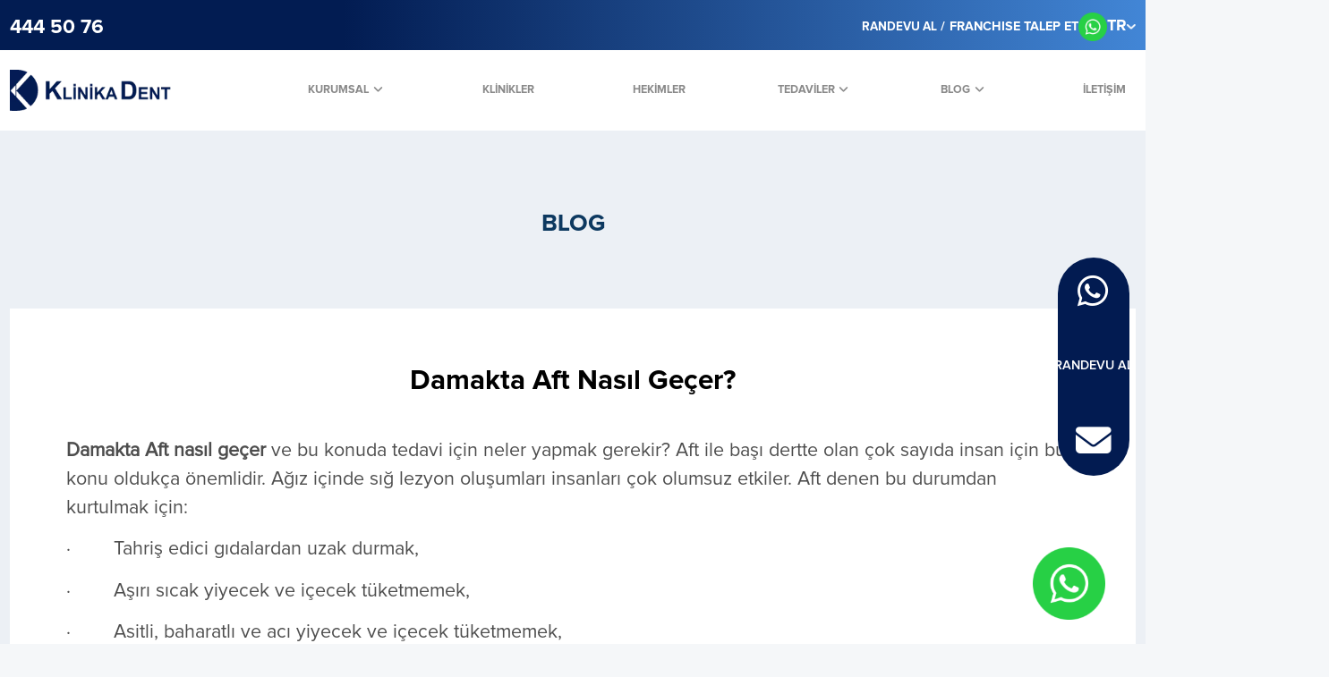

--- FILE ---
content_type: text/html; charset=utf-8
request_url: https://www.klinikadent.com/damakta-aft-nasil-gecer
body_size: 14907
content:
<!DOCTYPE html><html class="light" style="zoom: 0.9;" ng-app="newApp" ng-controller="MainCtrl" lang="tr" dir="ltr"><head><meta charset="utf-8"><title>Damakta Aft Nasıl Geçer? | KlinikaDent </title><meta http-equiv="X-UA-Compatible" content="IE=edge"><meta name="description" content="Damakta Aft nasıl geçer ve bu konuda tedavi için neler yapmak gerekir? Aft ile başı dertte olan çok sayıda insan için bu konu oldukça önemlidir."><meta name="robots" content="index,follow"><meta name="author" content="klinikadent.com"><meta name="reply-to" content="info@klinikadent.com"><meta name="google-site-verification" content="-"><meta name="Language" content="Turkish"><meta http-equiv="Content-Language" content="tr-TR"><meta name="viewport" content="width=device-width, initial-scale=1, maximum-scale=6"><meta property="og:title" content="Damakta Aft Nasıl Geçer? | KlinikaDent  "><meta property="og:description" content="Damakta Aft nasıl geçer ve bu konuda tedavi için neler yapmak gerekir? Aft ile başı dertte olan çok sayıda insan için bu konu oldukça önemlidir."><meta property="og:image" content="https://www.klinikadent.com/Upload/Dosyalar/resim-jpg/damakta-aft-nasil-gecer-2-1bb08d5e-cec8-4288-b08b-1282d0648047.jpg?width=400&format=webp&quality=80"><meta property="og:url" content="https://www.klinikadent.com/damakta-aft-nasil-gecer"><meta name="twitter:card" content="summary_large_image"><meta name="twitter:title" content="Damakta Aft Nasıl Geçer? | KlinikaDent  "><meta name="twitter:description" content="Damakta Aft nasıl geçer ve bu konuda tedavi için neler yapmak gerekir? Aft ile başı dertte olan çok sayıda insan için bu konu oldukça önemlidir."><meta name="twitter:image:src" content="https://www.klinikadent.com/Upload/Dosyalar/resim-jpg/damakta-aft-nasil-gecer-2-1bb08d5e-cec8-4288-b08b-1282d0648047.jpg?width=400&format=webp&quality=80"><meta name="twitter:url" content="https://www.klinikadent.com/damakta-aft-nasil-gecer"><link rel="canonical" href="https://www.klinikadent.com/damakta-aft-nasil-gecer"><link rel="image_src" href="https://www.klinikadent.com/Upload/Dosyalar/resim-jpg/damakta-aft-nasil-gecer-2-1bb08d5e-cec8-4288-b08b-1282d0648047.jpg?width=400&format=webp&quality=80" type="image/jpeg"><link rel="shortcut icon" href="https://www.klinikadent.com/App_Themes/KlinikaDent/assets/footer-logo-760c09e6.png" type="image/x-icon"><link rel="apple-touch-icon" href="https://www.klinikadent.com/App_Themes/KlinikaDent/assets/footer-logo-760c09e6.png"><link href="https://cdn.jsdelivr.net/npm/bootstrap@5.1.3/dist/css/bootstrap.min.css" rel="stylesheet"><link href="https://fonts.googleapis.com/css2?family=Montserrat:ital,wght@0,100;0,200;0,300;0,400;0,500;0,600;0,700;0,800;0,900;1,100;1,200;1,300;1,400;1,500;1,600;1,700;1,800;1,900&display=swap" rel="stylesheet"><link rel="preconnect" href="https://fonts.googleapis.com"><link rel="preconnect" href="https://fonts.gstatic.com" crossorigin=""><link href="https://fonts.googleapis.com/css2?family=Montserrat:wght@500;600;700;900&display=swap" rel="stylesheet"><link rel="stylesheet" href="https://cdn.jsdelivr.net/npm/swiper@10/swiper-bundle.min.css"><link rel="stylesheet" href="https://cdnjs.cloudflare.com/ajax/libs/font-awesome/6.4.2/css/all.min.css"><link href="/App_Themes/KlinikaDent/assets/fancybox.css" rel="stylesheet"><script src="https://cdnjs.cloudflare.com/ajax/libs/jquery/3.7.1/jquery.min.js"></script><link href="/App_Themes/KlinikaDent/assets/main-44d62751.css" rel="stylesheet"><link href="https://unpkg.com/aos@2.3.1/dist/aos.css" rel="stylesheet"><script type="module" crossorigin="" src="/App_Themes/KlinikaDent/assets/app-0022264b.js"></script><script type="module" crossorigin="" src="/App_Themes/KlinikaDent/assets/data-aos-6d46d74f.js"></script><link rel="stylesheet" href="/App_Themes/KlinikaDent/assets/app-df1aeda4.css"><link href="/Upload/Kodlar/Style-tr?v=bRvm1Hy83wjIztfZ6eu_MTItJ1p19cTZpwWbdRNShN81" rel="preload" as="style" onload="this.onload=null;this.rel='stylesheet'"><script>(function(w,d,s,l,i){w[l]=w[l]||[];w[l].push({'gtm.start':new Date().getTime(),event:'gtm.js'});var f=d.getElementsByTagName(s)[0],j=d.createElement(s),dl=l!='dataLayer'?'&l='+l:'';j.async=true;j.src='https://www.googletagmanager.com/gtm.js?id='+i+dl;f.parentNode.insertBefore(j,f);})(window,document,'script','dataLayer','GTM-PWTFPD96');</script></head><body class="position-relative"><noscript><iframe src="https://www.googletagmanager.com/ns.html?id=GTM-PWTFPD96" height="0" width="0" style="display:none;visibility:hidden"></iframe></noscript><a href="https://www.ddstablet.com/ONLINE_APPOINTMENT/?a=OVNBVEJWRFdFWEdaSDJKNE01TjZQOFI5U0FVQ1ZEV0ZZR1pIM0s0TTVQN1E4UkFUQlVDV0VYRllIMg==&b=ZGRzNjg4OA==" target="_blank" class="randevu-btn"><div class="container"><div class="icon"><i class="fa-brands fa-whatsapp"></i></div><div class="text">RANDEVU AL</div><div class="icon"><i class="fa-solid fa-envelope"></i></div></div></a><header class="main-header"><div class="block1"><div class="container"><div class="left"><div class="tel-no"><a href="tel:4445076" style="color: unset;text-decoration: unset;">444 50 76</a></div></div><div class="right"><div class="randevu-al"><a style="color: unset;" href="https://www.ddstablet.com/ONLINE_APPOINTMENT/?a=OVNBVEJWRFdFWEdaSDJKNE01TjZQOFI5U0FVQ1ZEV0ZZR1pIM0s0TTVQN1E4UkFUQlVDV0VYRllIMg==&b=ZGRzNjg4OA==" target="_blank" class="randevu text-white text-decoration-none">RANDEVU AL</a><span>/</span><a style="color: unset;" href="/bize-ulasin">FRANCHISE TALEP ET</a></div><div class="iletisim"><div style="display: flex;flex-direction: column;"><a href="https://wa.me/905512578962" target="_blank"><img src="[data-uri]"></a></div><div class="dil-secimi"><div class="secili"><h5>TR</h5><img src="[data-uri]" alt="ok"></div><div class="diller"><div class="container"><div class="liste"><a class="dil" href="https://en.klinikadent.com/" style="text-decoration: unset;color: unset;"><div class="bayrak"><img src="/Tools/admin/images/flags/United-Kingdom.png" alt="EN"></div><span class="">EN</span></a></div></div></div></div></div></div></div></div><div class="block2"><div class="container"><div class="d-flex align-items-center justify-content-between"><div><a href="/"><img src="/Upload/Dosyalar/resim-png/image-1-78a05235-0c16-4c59-b09e-17bd2d0f91b3.png?kirp=ok&amp;format=webp&amp;quality=80" style="" alt="klinikaden logo"></a></div><div class="header-navigation" style=" width: 75%;"><div class="nav-container"><div class="container"><div class="row align-items-center"><div class="col-12"><div class="nav-menu"><div class="navbar-close"><div class="menuicon ack" style="margin-right: 12px;"><i class="fa-solid fa-xmark rotate-icon"></i></div></div><nav class="main-menu"><ul style="margin: 0px;padding: 0px;"><li class="menu-item menu-item-has-children"><a href="javascript:;" class="yazi">KURUMSAL</a><ul class="sub-menu"><li class=""><a class="" target="_self" href="/hakkimizda">Hakkımızda</a></li><li class=""><a class="" target="_self" href="/klinikadent-yonetim-kurulu">KlinikaDent Y&#246;netim Kurulu</a></li><li class=""><a class="" target="_self" href="/klinikadent-kariyer">KlinikaDent Kariyer</a></li><li class=""><a class="" target="_self" href="/klinikadent-logolar">KlinikaDent Logolar</a></li></ul></li><li class="menu-item yazi"><a class="yazi" target="_self" href="/klinikadent-kliniklerimiz">KLİNİKLER</a></li><li class="menu-item yazi"><a class="yazi" target="_self" href="/klinikadent-hekimlerimiz">HEKİMLER</a></li><li class="menu-item menu-item-has-children"><a href="/klinikadent-tedavilerimiz" class="yazi">TEDAVİLER</a><ul class="sub-menu"><li class="altm"><a class="" target="_self" href="/implant">İmplant</a><ul class="sub-menu"><li><a class="" target="_self" href="/all-on-four-all-on-six-tedavileri-1">All-on-Four, All-on-Six Tedavileri</a> </li><li><a class="" target="_self" href="/tek-dis-implanti">Tek Diş Implantı</a> </li><li><a class="" target="_self" href="/coklu-dis-implanti-hizmeti">&#199;oklu Diş İmplantı Hizmeti</a> </li><li><a class="" target="_self" href="/fast-fixed-implant-tedavisi">Fast &amp; Fixed İmplant Tedavisi</a> </li><li><a class="" target="_self" href="/kemik-greftleme-ile-implant-tedavisi">Kemik Greftleme ile İmplant Tedavisi</a> </li></ul></li><li class="altm"><a class="" target="_self" href="/porselen-zirkonyum">Porselen Zirkonyum</a><ul class="sub-menu"><li><a class="" target="_self" href="/dis-renklenmesi-giderme-amacli-zirkonyum-kaplama">Diş Renklenmesi Giderme Ama&#231;lı Zirkonyum Kaplama</a> </li><li><a class="" target="_self" href="/kirik-veya-asinmis-dislerin-onarimi">Kırık veya Aşınmış Dişlerin Onarımı</a> </li><li><a class="" target="_self" href="/metal-destekli-kaplamalarin-zirkonyum-ile-degisimi">Metal Destekli Kaplamaların Zirkonyum ile Değişimi</a> </li><li><a class="" target="_self" href="/implant-ustu-zirkonyum-kaplama">İmplant &#220;st&#252; Zirkonyum Kaplama</a> </li></ul></li><li class=""><a class="" target="_self" href="/agiz-dis-ve-cene-cerrahisi">Ağız Diş ve &#199;ene Cerrahisi</a></li><li class=""><a class="" target="_self" href="/agiz-kokusu-halitosis">Ağız Kokusu (Halitolis)</a></li><li class=""><a class="" target="_self" href="/pedodonti-cocuk-dis-hekimligi">Pedodonti (&#199;ocuk Diş Hekimliği)</a></li><li class=""><a class="" target="_self" href="/endodonti-kanal-tedavi">Endodonti (Kanal Tedavi)</a></li><li class=""><a class="" target="_self" href="/dis-beyazlatma">Diş Beyazlatma</a></li><li class=""><a class="" target="_self" href="/ortodonti-dis-teli">Ortodonti (Diş Teli)</a></li><li class=""><a class="" target="_self" href="/gomulu-disler">G&#246;m&#252;l&#252; Dişler</a></li><li class=""><a class="" target="_self" href="/gulus-estetigi">G&#252;l&#252;ş Estetiği</a></li><li class=""><a class="" target="_self" href="/estetik-dis-dolgusu">Diş Estetik Dolgu</a></li><li class=""><a class="" target="_self" href="/periodontoloji-dis-eti">Periodontoloji (Diş Eti)</a></li><li class=""><a class="" target="_self" href="/dijital-dis-hekimligi">Dijital Diş Hekimliği</a></li></ul></li><li class="menu-item menu-item-has-children"><a href="/blog" class="yazi">BLOG</a><ul class="sub-menu"><li class=""><a class="" target="_self" href="/dislerin-guluse-ve-ozguvene-etkisi">Dişlerin G&#252;l&#252;şe ve &#214;zg&#252;vene Etkisi</a></li><li class=""><a class="" target="_self" href="/dis-fircalamanin-onemi">Diş Fır&#231;alamanın &#214;nemi</a></li><li class=""><a class="" target="_self" href="/cocuklarda-dis-fircalama-egitimi">&#199;ocuklarda Diş Fır&#231;alama Eğitimi</a></li></ul></li><li class="menu-item yazi"><a class="yazi" target="_self" href="/bize-ulasin">İLETİŞİM</a></li></ul></nav></div><div class="navbar-toggler"><div class="menuicon"><i class="fa-solid fa-bars" style="float: right;"></i></div></div></div></div></div></div></div></div></div></div></header><div class="main" ui-view=""></div><div class="main" ng-style="{'display':viewbody?'block':'none'}"><div class="bilgilendiriyor-detay dik-cizgiler"><div class="container container-large"><div class="ana-baslik text-center">BLOG</div><div class="arka-alan"><div class="ic-kisim"><h1 class="baslik text-center">Damakta Aft Nasıl Ge&#231;er?</h1><div class="ust-paragraf pb-3"><p><b>Damakta Aft nasıl geçer</b> ve bu konuda tedavi için neler yapmak gerekir? Aft ile başı dertte olan çok sayıda insan için bu konu oldukça önemlidir. Ağız içinde sığ lezyon oluşumları insanları çok olumsuz etkiler. Aft denen bu durumdan kurtulmak için:</p><p>·&nbsp;&nbsp;&nbsp;&nbsp;&nbsp;&nbsp;&nbsp; Tahriş edici gıdalardan uzak durmak,</p><p>·&nbsp;&nbsp;&nbsp;&nbsp;&nbsp;&nbsp;&nbsp; Aşırı sıcak yiyecek ve içecek tüketmemek,</p><p>·&nbsp;&nbsp;&nbsp;&nbsp;&nbsp;&nbsp;&nbsp; Asitli, baharatlı ve acı yiyecek ve içecek tüketmemek,</p><p>·&nbsp;&nbsp;&nbsp;&nbsp;&nbsp;&nbsp;&nbsp; Aşırı strese girmemek,</p><p>·&nbsp;&nbsp;&nbsp;&nbsp;&nbsp;&nbsp;&nbsp; AFT ilacı olan kremi düzenli kullanmak,</p><p>·&nbsp;&nbsp;&nbsp;&nbsp;&nbsp;&nbsp;&nbsp; Doktorun reçete ettiği antibiyotik ilacı kullanmak,</p><p>·&nbsp;&nbsp;&nbsp;&nbsp;&nbsp;&nbsp;&nbsp; Tuz ve karbonat karışımı ile gargara yapmak, gerekir.</p><p>Aft rahatsızlığı yaşam kalitesini çok düşürür. Bu nedenle hastalık ortaya çıkar çıkmaz hekim desteğine başvurmak ve geçerli bir tedavi sürecinden yardım almak gerekir.</p><h2><br>Damakta Aft</h2><p><br><b>Damakta aft</b> insanların yaşam tarzını çok olumsuz etkileyen bir rahatsızlıktır. Ağrılı lezyonlar yeme içme süreci başta olmak üzere, gün içinde insanları her zaman rahatsız edebilir. Oldukça kötü görünen bu durum hayat standartlarını çok olumsuz etkileyen hastalıklar içinde yer alır. Uzman doktorlar kimi zaman ilaç tedavisi kimi zaman da tavsiye ve yönlendirmelerle hastaların bu durumdan kurtulmasına yardımcı olur.</p><p>Damak bölgesinde ortaya çıkan bu lezyonlar farklı boyutta ve yoğunlukta olabilir. Bu gibi bir sorun illa ki doktor muayenesini gerekli kılar. Aft genelde mikroorganizmaların yol açtığı bir rahatsızlıktır. Bu zararlı unsurlardan kurtulmak ve hastalıktan kurtulmak adına antibiyotik tedavisi en geçerli yöntemlerden biri olarak kendini gösterir.</p><h2><br>Aft Nedir?</h2><p><br><b>Aft nedir </b>ve insanlara olan zararı nedir diye soruyorsanız, bu hastalığın yarattığı olumsuzluklar hakkında bilgi sahibi olmalısınız. Aftöz ülser olarak tanımlanan bu hastalık ağız hijyenine ve gıda tüketimine dikkat etmeyen bireylerde sık görülür. Zamanla oluşan kabarcık şeklindeki lezyonlar oldukça ağrılı süreçler yaratır. Aft hastalığına yakalanan insanlar baharatlı ve sıcak yiyecek tüketemez duruma gelir.</p><p>Ağız içi hastalık ve yaralarda aft çok acılı ve rahatsızlık veren bir hastalık olarak kendini gösterir. Bu şekilde ağızda kabarcık oluşumuna rastlayan bireyler hastalık ilerlemeden sağlık desteği almalıdır. İlaç ve diğer tedavilerin uygulamaya konması ile gerekli müdahale sayesinde hastalığın bir an önce giderilmesi sağlanır.</p><h2><br>Damakta Aft Neden Olur?</h2><p><br><b>Damakta Aft neden olur</b> sorusuna cevap vermek için önce hastalığın sebepleri hakkında bilgi sahibi olmak gerekir. Aşırı baharatlı ve açı tüketimi, ağız içi hijyenine dikkat etmeme, sert ve tahriş etme özelliği bulunan gıdaların tüketilmesi, Aft gibi sorunları beraberinde getirebilir.</p><p>Ağızda yaraların oluşumu ile bu yaralar zaman içinde lezyona dönüşür. Bu durum sayesinde oldukça rahatsızlık verici bir hastalığın ortaya çıkması söz konusu olur. Aft sebeplerinden biri vitamin eksiği olurken, Behçet hastalığının da benzer sorunlara yol açtığı bilinir. Şikâyetleri bulunan kişi doktor muayenesine tabi tutulur ve uygun bir tedavi programı belirlenir.</p><h2><br>Damakta Aft Belirtileri Nelerdir?</h2><p><br><b>Damakta aft belirtileri nelerdir</b> ve bu belirtiler nasıl gelişir? Aft hastalarının bu bilgilere sahip olması, çözüm noktasında hızlı ve sağlıklı adım atmak adına büyük önem taşır. Damakta ortaya çıkan Aft belirtileri:</p><p>·&nbsp;&nbsp;&nbsp;&nbsp;&nbsp;&nbsp;&nbsp; Ağız ve dilde ortaya çıkan yara ve ağrılar,</p><p>·&nbsp;&nbsp;&nbsp;&nbsp;&nbsp;&nbsp;&nbsp; Ortası gri, beyaz ve sarı olup kenarı kırmızı olan yaralar,</p><p>·&nbsp;&nbsp;&nbsp;&nbsp;&nbsp;&nbsp;&nbsp; Yara oluşumundan önce ortaya çıkan sızlanma ve karıncalanma hissi,</p><p>·&nbsp;&nbsp;&nbsp;&nbsp;&nbsp;&nbsp;&nbsp; Ağzın dışına kadar ulaşan yaralar,</p><p>·&nbsp;&nbsp;&nbsp;&nbsp;&nbsp;&nbsp;&nbsp; Konuşma ve diğer ağız hareketlerinde hissedilen ağrılar, şeklinde görülür.</p><p>Ağrı, sızlama ve hissedilen belirtilere ek olarak, şekil olarak da dikkat çeken yaraların Aft olması mümkündür. Ağız içinde ortaya çıkan bu yaralar insanların hayatını olumsuz etkiler. Genelde ilaç tedavisi ve yaşam tarzı değişikliği ile geçer.</p><h2><br>Damakta Aft Tedavisi</h2><p><br><b>Damakta aft tedavisi</b> için en bilindik yöntem antibiyotik ilaç tedavisidir. Uzun vadede bu hastalığın ortaya çıkış nedenleri de araştırılmalıdır. Eğer vitamin eksikliği sorunu varsa bu ve buna benzer hastalıkların ortaya çıkması mümkün olur. Uzun vadede vitamin takviyeleri ile hastanın daha güçlü bir bağışıklık yapısına sahip olması sağlanır.</p><p>İlaç tedavisi ve diğer doktor tavsiyelerine ek olarak, tuzlu ve karbonatlı su gargarası işe yarayacaktır. Ağızda oluşan mikroorganizmalardan bir an önce kurtulmak adına su, tuz ve karbonat karışımı ile sağlıklı bir sonuç elde etmek mümkün olur.</p><h2><br>Aft’a Ne İyi Gelir?</h2><p><br><b>Aft’a ne iyi gelir</b> sorusuna cevap arayan çok sayıda kişi bu bilgilere dayanarak hastalıktan kurtulmak isteyecektir. Her hastalıkta olduğu gibi Aft hastalığında ilk olarak doktorların tedavi ve tavsiyelerine uymak gerekir. Ağız içi hijyeni sağlayacak olan gargara ve benzer adımlar elbette önemlidir.</p><p>Vitamin ve mineral takviyeleri uzun soluklu çözümlerdir. Doktorların yol göstermesi ile pratik ve uygun tedbirler almak daha sağlıklı sonuç verecektir. İlaç olarak uygun antibiyotik reçete edilen hastalar, bu sayede Aft hastalığından kurtulma şansı bulur. İlaç kullanımına rağmen geçmeyen hastalıklarda tekrardan doktora başvurmak çok önemli bir gerekliliktir.</p></div><img class="img-fluid" src="/Upload/Dosyalar/resim-jpg/damakta-aft-nasil-gecer-8b4acd42-1eb5-4c28-b0ee-b627b20e453a.jpg?kirp=ok&amp;format=webp&amp;quality=80" alt="Damakta Aft Nasıl Ge&#231;er?" style="border-radius: 20px"><div class="slider-kismi"><div class="slider-baslik">Benzer İ&#231;erik</div><div class="swiper overflow-hidden"><div class="swiper-wrapper"><div class="swiper-slide"><div class="image"><a href="/maltepe-sancaktepe-dis-implanti" style="text-decoration: unset;color: unset;"><img src="/Upload/Dosyalar/resim-jpg/maltepe-sancaktepe-dis-implant-7f7fb880-c381-4eee-851b-97cc35bd2d45.jpg?width=642&amp;height=315&amp;mode=crop&amp;format=webp&amp;quality=80" alt="Modern Diş İmplantları: Sağlıklı G&#252;l&#252;şe Giden Yol"></a></div><div><span>11 / 2025</span><a href="/maltepe-sancaktepe-dis-implanti" style="text-decoration: unset;color: unset;"><h5>Modern Diş İmplantları: Sağlıklı G&#252;l&#252;şe Giden Yol</h5></a><p>Giriş Diş kaybı; estetik kaygıların yanı sıra &#231;iğneme fonksiyonunda, konuşma akıcılığında ve genel ağız-dil sağlığında da &#246;nemli etkiler yaratır. Bu n…</p></div></div><div class="swiper-slide"><div class="image"><a href="/dislerin-guluse-ve-ozguvene-etkisi" style="text-decoration: unset;color: unset;"><img src="/Upload/Dosyalar/resim-jpg/dislerin-guluse-ve-ozguvene-et-ca93f1ad-3049-4e59-8ef5-64a84a2d3b68.jpg?width=642&amp;height=315&amp;mode=crop&amp;format=webp&amp;quality=80" alt="Dişlerin G&#252;l&#252;şe ve &#214;zg&#252;vene Etkisi"></a></div><div><span>10 / 2023</span><a href="/dislerin-guluse-ve-ozguvene-etkisi" style="text-decoration: unset;color: unset;"><h5>Dişlerin G&#252;l&#252;şe ve &#214;zg&#252;vene Etkisi</h5></a><p>G&#252;l&#252;msemek, insanların iletişim kurarken kullandığı en etkili ara&#231;lardan biridir. G&#252;l&#252;ş, sıcaklık, samimiyet ve pozitif enerji gibi olumlu duyguları y…</p></div></div><div class="swiper-slide"><div class="image"><a href="/dis-fircalamanin-onemi" style="text-decoration: unset;color: unset;"><img src="/Upload/Dosyalar/resim-jpg/dis-fircalamanin-onemi-eef7e283-d127-40e1-ad0b-feeba8902398.jpg?width=642&amp;height=315&amp;mode=crop&amp;format=webp&amp;quality=80" alt="Diş Fır&#231;alamanın &#214;nemi"></a></div><div><span>10 / 2023</span><a href="/dis-fircalamanin-onemi" style="text-decoration: unset;color: unset;"><h5>Diş Fır&#231;alamanın &#214;nemi</h5></a><p>Diş fır&#231;alama, sağlıklı bir ağız i&#231;in en temel ve &#246;nemli adımlardan biridir. G&#252;nl&#252;k olarak d&#252;zenli bir şekilde dişlerin fır&#231;alanması, diş eti hastalık…</p></div></div><div class="swiper-slide"><div class="image"><a href="/damakta-aft-nasil-gecer" style="text-decoration: unset;color: unset;"><img src="/Upload/Dosyalar/resim-jpg/damakta-aft-nasil-gecer-2-1bb08d5e-cec8-4288-b08b-1282d0648047.jpg?width=642&amp;height=315&amp;mode=crop&amp;format=webp&amp;quality=80" alt="Damakta Aft Nasıl Ge&#231;er?"></a></div><div><span>3 / 2024</span><a href="/damakta-aft-nasil-gecer" style="text-decoration: unset;color: unset;"><h5>Damakta Aft Nasıl Ge&#231;er?</h5></a><p>Damakta Aft nasıl ge&#231;er ve bu konuda tedavi i&#231;in neler yapmak gerekir? Aft ile başı dertte olan &#231;ok sayıda insan i&#231;in bu konu olduk&#231;a &#246;nemlidir. Ağız…</p></div></div><div class="swiper-slide"><div class="image"><a href="/cocuklarda-dis-fircalama-egitimi" style="text-decoration: unset;color: unset;"><img src="/Upload/Dosyalar/resim-jpg/cocuklarda-dis-fircalama-egiti-8b2d8443-2fc3-4872-bfa8-96ed2c43286a.jpg?width=642&amp;height=315&amp;mode=crop&amp;format=webp&amp;quality=80" alt="&#199;ocuklarda Diş Fır&#231;alama Eğitimi"></a></div><div><span>10 / 2023</span><a href="/cocuklarda-dis-fircalama-egitimi" style="text-decoration: unset;color: unset;"><h5>&#199;ocuklarda Diş Fır&#231;alama Eğitimi</h5></a><p>&#199;ocukların ağız ve diş sağlığı onların genel sağlığı &#252;zerinde b&#252;y&#252;k bir etkiye sahiptir. Bu nedenle &#231;ocuklara d&#252;zenli ve doğru diş fır&#231;alama alışkanlı…</p></div></div><div class="swiper-slide"><div class="image"><a href="/hayalinizdeki-gulumseme-icin-dental-turizm" style="text-decoration: unset;color: unset;"><img src="/Upload/Dosyalar/resim-jpg/hayalinizdeki-gulumseme-icin-d-cc5a81bf-0713-46dd-8843-2b2796210ae5.jpg?width=642&amp;height=315&amp;mode=crop&amp;format=webp&amp;quality=80" alt="Hayalinizdeki G&#252;l&#252;mseme i&#231;in Dental Turizm"></a></div><div><span>2 / 2024</span><a href="/hayalinizdeki-gulumseme-icin-dental-turizm" style="text-decoration: unset;color: unset;"><h5>Hayalinizdeki G&#252;l&#252;mseme i&#231;in Dental Turizm</h5></a><p>Dental Turizm: G&#252;l&#252;ş&#252;n&#252;z&#252; Yeniden Keşfetmek İ&#231;in Uygun Bir Se&#231;enek Son yıllarda, dental turizm giderek daha pop&#252;ler hale gelmiştir. Pahalı diş tedavil…</p></div></div><div class="swiper-slide"><div class="image"><a href="/dis-curuklerinin-nedenleri-nelerdir" style="text-decoration: unset;color: unset;"><img src="/Upload/Dosyalar/resim-jpg/dis-curuklerinin-nedenleri-nel-b6ee8ba5-6459-42ec-a35d-1d3451dcc80c.jpg?width=642&amp;height=315&amp;mode=crop&amp;format=webp&amp;quality=80" alt="Diş &#199;&#252;r&#252;klerinin Nedenleri Nelerdir?"></a></div><div><span>3 / 2024</span><a href="/dis-curuklerinin-nedenleri-nelerdir" style="text-decoration: unset;color: unset;"><h5>Diş &#199;&#252;r&#252;klerinin Nedenleri Nelerdir?</h5></a><p>Diş &#231;&#252;r&#252;klerinin nedenleri i&#231;inde en &#231;ok insanların t&#252;kettiği gıdalar yer alır. İnsan v&#252;cudunda pek &#231;ok bakteri vardır ve bu bakterilerden bir kısmı d…</p></div></div><div class="swiper-slide"><div class="image"><a href="/dis-eti-kanamasi-nedir" style="text-decoration: unset;color: unset;"><img src="/Upload/Dosyalar/resim-jpg/dis-eti-kanamasi-nedir-2-39441d81-b820-4bd2-a7c3-b3c6cc06c710.jpg?width=642&amp;height=315&amp;mode=crop&amp;format=webp&amp;quality=80" alt="Diş Eti Kanaması Nedir?"></a></div><div><span>3 / 2024</span><a href="/dis-eti-kanamasi-nedir" style="text-decoration: unset;color: unset;"><h5>Diş Eti Kanaması Nedir?</h5></a><p>Diş eti kanaması ağız sağlığını olumsuz etkileyen rahatsızlıklardan biridir. İltihap, yaralanma ve tahriş sonucunda ortaya &#231;ıkan bu durum genel olarak…</p></div></div><div class="swiper-slide"><div class="image"><a href="/dis-ipi-kullanmanin-onemi" style="text-decoration: unset;color: unset;"><img src="/Upload/Dosyalar/resim-jpg/dis-ipi-kullanmanin-onemi-2-31c924c5-7c9b-4dbf-90a0-60159ea15c08.jpg?width=642&amp;height=315&amp;mode=crop&amp;format=webp&amp;quality=80" alt="Diş İpi Kullanmanın &#214;nemi"></a></div><div><span>3 / 2024</span><a href="/dis-ipi-kullanmanin-onemi" style="text-decoration: unset;color: unset;"><h5>Diş İpi Kullanmanın &#214;nemi</h5></a><p>Diş ipi kullanmak ağız ve diş sağlığına &#231;ok &#246;nemli katkılar sağlar. Eğer diş temizliğine gereken &#246;nem verilmezse, sonu diş kaybına kadar giden s&#252;re&#231;le…</p></div></div></div></div><div class="pagination-bilgilendiriyor-detay"></div></div></div></div></div></div></div><footer class="footer-klinika"><div class="footer-block"><div class="wp"><a href="https://wa.me/905512578962" target="_blank"><img src="/App_Themes/KlinikaDent/assets/wpbutton-f8cd8056.png" alt="wpbutton"></a></div><div class="container"><div class="col1"><div class="logo"><a href="/"><img src="/App_Themes/KlinikaDent/assets/footer-logo-760c09e6.png?kirp=ok&amp;format=webp&amp;quality=80" class="footer-logo" alt="klinikaden logo"></a></div><div class="d-flex icons" style="padding-top: 180px"><a href="https://www.facebook.com/klinikaden/" class="icon" style="text-decoration: unset;" target="_blank"><i class="fa-brands fa-facebook"></i></a><a href="https://www.youtube.com/channel/UCnOKf8gwACPEBnQlmBgiHaQ" class="icon" style="text-decoration: unset;" target="_blank"><i class="fa-brands fa-youtube"></i></a><a href="https://www.instagram.com/klinikadent/" class="icon" style="text-decoration: unset;" target="_blank"><i class="fa-brands fa-instagram"></i></a></div></div><div class="col2"><h5>Tedavilerimiz</h5><ul><li><a href="/implant" target="_self">İmplant</a></li><li><a href="/porselen-zirkonyum" target="_self">Porselen Zirkonyum</a></li><li><a href="/agiz-dis-ve-cene-cerrahisi" target="_self">Ağız Diş ve &#199;ene Cerrahisi</a></li><li><a href="/agiz-kokusu-halitosis" target="_self">Ağız Kokusu (Halitosis)</a></li><li><a href="/pedodonti-cocuk-dis-hekimligi" target="_self">Pedodonti (&#199;ocuk Diş Hekimliği)</a></li><li><a href="/gulus-estetigi" target="_self">G&#252;l&#252;ş Estetiği</a></li><li><a href="/estetik-dis-dolgusu" target="_self">Diş Estetik Dolgu</a></li></ul></div><div class="col3"><h5>Kurumsal</h5><ul><li><a href="/hakkimizda" target="_self">Hakkımızda</a></li><li><a href="/klinikadent-kariyer" target="_self">KlinikaDent Kariyer</a></li><li><a href="/" target="_self">Anlaşmalı Kurumlarımız</a></li><li><a href="/aydinlatma-metni-genel" target="_self">Aydınlatma Metni (Genel)</a></li><li><a href="/aydinlatma-metni-kameralar-icin" target="_self">Aydınlatma Metni (Kameralar İ&#231;in)</a></li><li><a href="/bize-ulasin" target="_self">İletişim</a></li></ul></div><div class="col4"><h5>Blog</h5><ul><li><a href="/cocuklarda-dis-fircalama-egitimi" target="_self">&#199;ocuklarda Diş Fır&#231;alama Eğitimi</a></li><li><a href="/dis-fircalamanin-onemi" target="_self">Diş Fır&#231;alamanın &#214;nemi</a></li><li><a href="/dislerin-guluse-ve-ozguvene-etkisi" target="_self">Dişlerin G&#252;l&#252;şe ve &#214;zg&#252;vene Etkisi</a></li></ul></div><div class="col5"><h5>Bize Ulaşın</h5><ul><li><img src="[data-uri]"><p class="iletisim-yazi m-0"><a href="tel:4445076">444 50 76</a></p></li><li><div class="icon" style="font-size: 20px;"><i class="fa-brands fa-whatsapp"></i></div><p class="iletisim-yazi m-0"><a target="_blank" href="https://wa.me/905512578962">90551 257 89 62</a></p></li><li><img src="[data-uri]"><p class="iletisim-yazi m-0"><a href="mailto:info@klinikadent.com">info@klinikadent.com</a></p></li><li>Pzt-Cum 9:30 19:00</li></ul></div></div></div><div class="footer-block-min" style="padding:15px 0;"><div class="container d-flex justify-content-between align-items-center flex-wrap"><p class="m-0">Editör: Onur Göker - 0534 644 09 01</p><p class="m-0">Son güncelleme tarihi:<span id="tarih"></span></p><div class="m-0">Copyright © 2023 KlinikaDent</div><div class="links m-0"><a href="/pdpa" class="me-2">PDPA</a><a href="/cookie-policy">Cookie Policy</a></div></div></div><script>const t = new Date();const gun  = String(t.getDate()).padStart(2, '0');const ay   = String(t.getMonth() + 1).padStart(2, '0');const yil  = t.getFullYear();document.getElementById("tarih").textContent = `${gun}.${ay}.${yil}`;</script><img src="https://cdn.healthturkiye.gov.tr/other/heart-of-health1-1.svg" alt="Logo" width="120"></footer><script src="/App_Themes/ScriptAll10.min.js?v=03e4599b-a288-44a3-8d73-15f2a047cd0a"></script><script src="/App_Themes/ScriptApp.min.js?v=03e4599b-a288-44a3-8d73-15f2a047cd0a"></script><script src="/App_Themes/KlinikaDent/Views.js?v=03e4599b-a288-44a3-8d73-15f2a047cd0a"></script><script src="/App_Themes/KlinikaDent/Script?v=" defer=""></script><script src="https://cdn.jsdelivr.net/npm/bootstrap@5.1.3/dist/js/bootstrap.min.js"></script><script src="https://cdn.jsdelivr.net/npm/swiper@10/swiper-bundle.min.js"></script><script src="https://cdn.jsdelivr.net/npm/swiper@10/swiper-element-bundle.min.js"></script><script src="/App_Themes/KlinikaDent/assets/fancybox.js"></script><script src="/App_Themes/KlinikaDent/assets/main.js"></script><script src="https://unpkg.com/aos@2.3.1/dist/aos.js"></script><script type="application/ld+json" class="aioseop-schema">{"@context": "https://schema.org","@graph": [{"@type": "Article","name": "Klinikadent | &#199;ekmek&#246;y, Sancaktepe, Maltepe, İstanbul Diş Kliniği &amp; İmplant","headline": "Damakta Aft Nasıl Ge&#231;er?","author": {"@type": "Person","name": "Damakta Aft Nasıl Ge&#231;er?","url": "https://www.klinikadent.com/damakta-aft-nasil-gecer/"},"datePublished": "2024-03-18T11:34:52.6300000","dateModified": "2026-02-01T00:54:56.5600000","image": "/Upload/Dosyalar/resim-jpg/damakta-aft-nasil-gecer-2-1bb08d5e-cec8-4288-b08b-1282d0648047.jpg","articleSection": "Damakta Aft nasıl ge&#231;er ve bu konuda tedavi i&#231;in neler yapmak gerekir? Aft ile başı dertte olan &#231;ok sayıda insan i&#231;in bu konu olduk&#231;a &#246;nemlidir.","url": "https://www.klinikadent.com/damakta-aft-nasil-gecer/","publisher":{"@type": "Organization","name": "/Upload/Dosyalar/resim-jpg/damakta-aft-nasil-gecer-2-1bb08d5e-cec8-4288-b08b-1282d0648047.jpg"}}]}</script><script type="application/ld+json" class="aioseop-schema">{"@context": "https://schema.org","@graph": [{"@type": "Organization","@id": "https://www.klinikadent.com/#organization","url": "https://www.klinikadent.com/","name": "Klinikadent | &#199;ekmek&#246;y, Sancaktepe, Maltepe, İstanbul Diş Kliniği &amp; İmplant","sameAs": []},{"@type": "WebSite","@id": "https://www.klinikadent.com/#website","url": "https://www.klinikadent.com/","name": "Klinikadent | &#199;ekmek&#246;y, Sancaktepe, Maltepe, İstanbul Diş Kliniği &amp; İmplant","publisher": {"@id": "https://www.klinikadent.com/#organization"}},{"@type": "WebPage","@id": "https://www.klinikadent.com/damakta-aft-nasil-gecer/#webpage","url": "https://www.klinikadent.com/damakta-aft-nasil-gecer/","inLanguage": "tr-TR","name": "damakta aft nasil gecer","isPartOf": {"@id": "https://www.klinikadent.com/#website"},"breadcrumb": {"@id": "https://www.klinikadent.com/damakta-aft-nasil-gecer/#breadcrumblist"},"description": "Damakta Aft nasıl ge&#231;er ve bu konuda tedavi i&#231;in neler yapmak gerekir? Aft ile başı dertte olan &#231;ok sayıda insan i&#231;in bu konu olduk&#231;a &#246;nemlidir.","datePublished": "2024-03-18T11:34:52.6300000","dateModified": "2026-02-01T00:54:56.5600000"},{"@type": "BreadcrumbList","@id": "https://www.klinikadent.com/damakta-aft-nasil-gecer/#breadcrumblist","itemListElement": [{"@type": "ListItem","position": 1,"item": {"@type": "WebPage","@id": "https://www.klinikadent.com/","url": "https://www.klinikadent.com/","name": "Klinikadent | &#199;ekmek&#246;y, Sancaktepe, Maltepe, İstanbul Diş Kliniği &amp; İmplant"}},{"@type": "ListItem","position": 2,"item": {"@type": "WebPage","@id": "https://www.klinikadent.com/damakta-aft-nasil-gecer/","url": "https://www.klinikadent.com/damakta-aft-nasil-gecer/","name": "damakta aft nasil gecer"}}]}]}</script><script src="/Upload/Kodlar/Script-tr?v=QFBqXXnDqRujS9ajCk48ff-RMVp7vu_5vQXu3vTdh801" defer=""></script><script>(function(i,s,o,g,r,a,m){i['GoogleAnalyticsObject']=r;i[r]=i[r]||function(){(i[r].q=i[r].q||[]).push(arguments)},i[r].l=1*new Date();a=s.createElement(o),m=s.getElementsByTagName(o)[0];a.async=1;a.src=g;m.parentNode.insertBefore(a,m)})(window,document,'script','//www.google-analytics.com/analytics.js','ga');ga('create', 'G-JF1GG9CC7Y', 'auto');ga('send', 'pageview');</script><script type="text/javascript">console.log('Arma Digital Agency::  Web Tasarım Ajansı')</script></body></html>

--- FILE ---
content_type: text/css; charset=utf-8
request_url: https://www.klinikadent.com/Upload/Kodlar/Style-tr?v=bRvm1Hy83wjIztfZ6eu_MTItJ1p19cTZpwWbdRNShN81
body_size: 7030
content:
/* Küçültme başarısız oldu. Küçültülmeyen içerik döndürülüyor.
(18,21): run-time error CSS1039: Token not allowed after unary operator: '-fa-style-family'
(19,21): run-time error CSS1039: Token not allowed after unary operator: '-fa-style'
(256,19): run-time error CSS1039: Token not allowed after unary operator: '-color-ana'
(347,27): run-time error CSS1039: Token not allowed after unary operator: '-color-ana'
(348,23): run-time error CSS1039: Token not allowed after unary operator: '-color-ana'
(354,25): run-time error CSS1039: Token not allowed after unary operator: '-color-ana'
(439,15): run-time error CSS1039: Token not allowed after unary operator: '-color-ana'
(503,25): run-time error CSS1039: Token not allowed after unary operator: '-color-ana'
(560,14): run-time error CSS1039: Token not allowed after unary operator: '-color-ana'
(601,15): run-time error CSS1039: Token not allowed after unary operator: '-color-ana'
(655,14): run-time error CSS1039: Token not allowed after unary operator: '-color-ana'
(659,14): run-time error CSS1039: Token not allowed after unary operator: '-color-ana'
(691,19): run-time error CSS1039: Token not allowed after unary operator: '-color-ana'
(1179,23): run-time error CSS1039: Token not allowed after unary operator: '-fa-style-family'
(1180,23): run-time error CSS1039: Token not allowed after unary operator: '-fa-style'
 */
/*---=======================
   02. Start Header css 
===========================---*/
.transparent-header {
	position: absolute;
	top: 0;
	left: 0;
	width: 100%;
	z-index: 9999;
}

.header-navigation .nav-container {
	position: relative;
}

	.header-navigation .nav-container .main-menu ul > li.menu-item-has-children > a:after {
		content: "\f107";
		font-family: var(--fa-style-family,"Font Awesome 6 Free");
		font-weight: var(--fa-style,900);
		margin-left: 5px;
		display: inline-block;
		font-size: 14px;
	}

@media only screen and (min-width: 992px) and (max-width: 1199px) {
	.header-navigation .nav-container .main-menu ul > li.menu-item-has-children > a:after {
		display: none;
	}
}

@media (max-width: 991px) {
	.header-navigation .nav-container .main-menu ul > li.menu-item-has-children > a:after {
		display: none;
	}
}

.header-navigation .nav-container .main-menu ul li {
	display: inline-block;
	position: relative;
}
 

	.header-navigation .nav-container .main-menu ul li .sub-menu {
		position: absolute;
		left: 0;
		top: 120%;
		width: 200px;
		background-color: #fff;
		opacity: 0;
		visibility: hidden;
		-webkit-transition: all 0.2s;
		transition: all 0.2s;
		z-index: 99;
		height: auto;
	}

		.header-navigation .nav-container .main-menu ul li .sub-menu li {
			display: block;
			margin: 0;
			margin: 5px 0;
			font-size: 19px;
		}

			.header-navigation .nav-container .main-menu ul li .sub-menu li:last-child > a {
				border-bottom: none;
			}

			.header-navigation .nav-container .main-menu ul li .sub-menu li a {
				font-family: ProximaNova-Bold,sans-serif;
				color: #898989;
				text-decoration: none;
				margin-left: 9px;
			}

			

			.header-navigation .nav-container .main-menu ul li .sub-menu li .sub-menu {
				left: 100%;
				top: 50%;
			}

			.header-navigation .nav-container .main-menu ul li .sub-menu li:hover .sub-menu {
				top: 0%;
			}

			 

 

	.header-navigation .nav-container .main-menu ul li:hover > a {
		color: #282828;
	}

	.header-navigation .nav-container .main-menu ul li:hover > .sub-menu {
		opacity: 1;
		visibility: visible;
		top: 100%;
	}

	.header-navigation .nav-container .main-menu ul li .dd-trigger {
		display: none;
	}

.header-navigation .nav-container .site-branding {
	position: relative;
}

.header-navigation .nav-container .nav-menu {
	float: right;
}

.header-navigation .nav-container.breakpoint-on .nav-menu {
	background-color: #fff;
	position: fixed;
	top: 0;
	left: -300px;
	z-index: 9999;
	width: 300px;
	height: 100%;
	-webkit-transition-duration: 500ms;
	transition-duration: 500ms;
	padding: 0;
	-webkit-box-shadow: 0 5px 20px rgba(0, 0, 0, 0.1);
	box-shadow: 0 5px 20px rgba(0, 0, 0, 0.1);
	display: block;
	overflow-x: hidden;
	overflow-y: scroll;
	padding-top: 70px;
}

	.header-navigation .nav-container.breakpoint-on .nav-menu.menu-on {
		left: 0;
	}

	.header-navigation .nav-container.breakpoint-on .nav-menu .main-menu ul li {
		display: block;
		margin: 0;
		border-bottom: 1px solid #ececec;
	}

		.header-navigation .nav-container.breakpoint-on .nav-menu .main-menu ul li:last-child {
			border-bottom: 0;
		}

		.header-navigation .nav-container.breakpoint-on .nav-menu .main-menu ul li.active .sub-menu {
			border-top: 1px solid #ececec;
		}

		.header-navigation .nav-container.breakpoint-on .nav-menu .main-menu ul li a {
			display: block;
			border-bottom: 1px solid rgba(255, 255, 255, 0.5);
			color: #282828 !important;
			padding: 13px 20px;
		}

		.header-navigation .nav-container.breakpoint-on .nav-menu .main-menu ul li .sub-menu {
			width: 100%;
			position: relative;
			top: 0;
			left: 0;
			-webkit-box-shadow: none;
			box-shadow: none;
			background-color: transparent;
			visibility: visible;
			opacity: 1;
			display: none;
			-webkit-transition: none;
			transition: none;
		}

			.header-navigation .nav-container.breakpoint-on .nav-menu .main-menu ul li .sub-menu li a {
				color: #282828;
				padding: 0px 20px 0 40px;
				line-height: 45px !important;
			}

				.header-navigation .nav-container.breakpoint-on .nav-menu .main-menu ul li .sub-menu li a:hover {
					border-color: rgba(255, 255, 255, 0.5);
				}

		.header-navigation .nav-container.breakpoint-on .nav-menu .main-menu ul li .dd-trigger {
			display: block;
			position: absolute;
			right: 0;
			height: 45px;
			width: 45px;
			top: 0;
			border-left: 1px solid rgba(255, 255, 255, 0.5);
			z-index: 2;
			background: transparent;
			text-align: center;
			line-height: 45px;
			cursor: pointer;
			color: #282828;
			font-size: 14px;
		}

	.header-navigation .nav-container.breakpoint-on .nav-menu .main-menu.menu-on {
		left: 0;
	}

.header-navigation .nav-container.breakpoint-on .nav-pushed-item {
	display: none;
}

.header-navigation .nav-container.breakpoint-on .navbar-close,
.header-navigation .nav-container.breakpoint-on .navbar-toggler {
	display: block;
}

.header-navigation .navbar-toggler {
	padding: 0;
	border: none;
	background-color: transparent;
	cursor: pointer;
	display: none;
}

	.header-navigation .navbar-toggler span {
		position: relative;
		background-color: #fff;
		border-radius: 3px;
		display: block;
		height: 3px;
		margin-top: 5px;
		padding: 0;
		-webkit-transition-duration: 300ms;
		transition-duration: 300ms;
		width: 30px;
		cursor: pointer;
		display: block;
	}

	.header-navigation .navbar-toggler.active span:nth-of-type(1) {
		-webkit-transform: rotate3d(0, 0, 1, 45deg);
		transform: rotate3d(0, 0, 1, 45deg);
		top: 8px;
	}

	.header-navigation .navbar-toggler.active span:nth-of-type(2) {
		opacity: 0;
	}

	.header-navigation .navbar-toggler.active span:nth-of-type(3) {
		-webkit-transform: rotate3d(0, 0, 1, -45deg);
		transform: rotate3d(0, 0, 1, -45deg);
		top: -8px;
	}

.header-navigation .navbar-close {
	position: absolute;
	top: 0;
	right: 0;
	z-index: 12;
	display: none;
	background: var(--color-ana);
	padding: 5px;
}

	.header-navigation .navbar-close .cross-wrap {
		width: 34px;
		height: 34px;
		cursor: pointer;
		position: relative;
	}

		.header-navigation .navbar-close .cross-wrap span {
			position: absolute;
			display: block;
			width: 100%;
			height: 2px;
			border-radius: 6px;
			background: #fff;
		}

			.header-navigation .navbar-close .cross-wrap span.top {
				top: 17px;
				left: 0;
				-webkit-transform: rotate(45deg);
				transform: rotate(45deg);
			}

			.header-navigation .navbar-close .cross-wrap span.bottom {
				bottom: 15px;
				left: 0;
				-webkit-transform: rotate(-45deg);
				transform: rotate(-45deg);
			}

.header-top {
	padding: 11px 0;
	background-color: #282828;
}

@media (max-width: 767px) {
	.header-top .top-left {
		text-align: center;
	}
}

.header-top .top-left ul li {
	display: inline-block;
	margin-right: 50px;
}

@media (max-width: 991px) {
	.header-top .top-left ul li {
		margin-right: 4px;
	}
}

.header-top .top-left ul li span {
	color: #fff;
}

	.header-top .top-left ul li span i {
		margin-right: 10px;
	}

.header-top .top-right {
	float: right;
}

@media (max-width: 767px) {
	.header-top .top-right {
		margin-top: 20px;
		float: none;
		text-align: center;
	}
}

.header-top .top-right ul.social-link li {
	margin-left: 5px;
}

	.header-top .top-right ul.social-link li a {
		width: 33px;
		height: 33px;
		border: 1px solid #fff;
		line-height: 33px;
		text-align: center;
		border-radius: 50%;
		color: #fff;
	}

		.header-top .top-right ul.social-link li a:hover, .header-top .top-right ul.social-link li a:focus {
			background-color: var(--color-ana);
			border-color: var(--color-ana);
			color: #fff;
		}

.header-area-v1 .header-navigation {
	position: relative;
	background-color: var(--color-ana);
}

	.header-area-v1 .header-navigation:before {
		position: absolute;
		content: "";
		background: #fff;
		height: 100%;
		width: calc(100% - 60%);
		left: -100px;
		top: 0;
		-webkit-transform: skew(-50deg, 0deg);
		transform: skew(-50deg, 0deg);
	}

@media only screen and (min-width: 992px) and (max-width: 1199px) {
	.header-area-v1 .header-navigation {
		padding: 20px 0;
	}
}

@media (max-width: 991px) {
	.header-area-v1 .header-navigation {
		padding: 20px 0;
	}

		.header-area-v1 .header-navigation:before {
			width: calc(100% - 50%);
		}
}

@media (max-width: 767px) {
	.header-area-v1 .header-navigation:before {
		width: calc(100% - 10%);
	}
}

@media (max-width: 400px) {
	.header-area-v1 .header-navigation:before {
		width: calc(100% - 10%);
	}
}

@media only screen and (min-width: 576px) and (max-width: 767px) {
	.header-area-v1 .header-navigation:before {
		width: calc(100% - 30%);
	}
}

.header-area-v1 .header-navigation .nav-container {
	position: relative;
}

	.header-area-v1 .header-navigation .nav-container .logo-col {
		position: relative;
	}

.custom-container {
	max-width: 1510px;
	margin: auto;
	padding-left: 15px;
	padding-right: 15px;
}

.header-area-v2 .header-top {
	background-color: transparent;
}

@media only screen and (min-width: 768px) and (max-width: 991px) {
	.header-area-v2 .header-top .top-left {
		text-align: center;
	}
}

@media only screen and (min-width: 992px) and (max-width: 1199px) {
	.header-area-v2 .header-top .top-left ul li {
		margin-right: 15px;
	}
}

.header-area-v2 .header-top .top-left ul li span {
	color: #626262;
}

	.header-area-v2 .header-top .top-left ul li span i {
		color: var(--color-ana);
	}

@media only screen and (min-width: 768px) and (max-width: 991px) {
	.header-area-v2 .header-top .top-right {
		float: none;
		text-align: center;
		margin-top: 15px;
	}
}

@media only screen and (min-width: 992px) and (max-width: 1199px) {
	.header-area-v2 .header-top .top-right ul.social-link li a {
		border-color: #282828;
		color: #282828;
	}

		.header-area-v2 .header-top .top-right ul.social-link li a:hover, .header-area-v2 .header-top .top-right ul.social-link li a:focus {
			border-color: transparent;
			color: #fff;
		}
}

@media (max-width: 991px) {
	.header-area-v2 .header-top .top-right ul.social-link li a {
		border-color: #282828;
		color: #282828;
	}

		.header-area-v2 .header-top .top-right ul.social-link li a:hover, .header-area-v2 .header-top .top-right ul.social-link li a:focus {
			border-color: transparent;
			color: #fff;
		}
}

.header-area-v2 .header-navigation {
	position: relative;
	z-index: 1;
}

	.header-area-v2 .header-navigation.sticky .nav-container .main-menu .nav-button .main-btn {
		background: #282828;
	}

@media only screen and (min-width: 992px) and (max-width: 1199px) {
	.header-area-v2 .header-navigation {
		padding: 15px 0;
	}
}

@media (max-width: 991px) {
	.header-area-v2 .header-navigation {
		padding: 15px 0;
	}
}

.header-area-v2 .header-navigation:after {
	position: absolute;
	top: 0;
	left: -100px;
	content: "";
	height: 100%;
	width: 75%;
	border-radius: 50px;
	background-color: var(--color-ana);
	z-index: -1;
}

@media only screen and (min-width: 1200px) and (max-width: 1600px) {
	.header-area-v2 .header-navigation:after {
		width: 83%;
	}
}

@media only screen and (min-width: 992px) and (max-width: 1199px) {
	.header-area-v2 .header-navigation:after {
		width: 85%;
	}
}

@media (max-width: 991px) {
	.header-area-v2 .header-navigation:after {
		width: 150%;
	}
}

.header-area-v2 .header-navigation .nav-container .main-menu {
	position: relative;
	padding-right: 20px;
}

@media only screen and (min-width: 1200px) {
	.header-area-v2 .header-navigation .nav-container .main-menu ul li a {
		font-size: 15px;
	}
	nav.main-menu > ul {
		display: flex;
		justify-content: space-between;
	}
	.header-navigation .nav-container .nav-menu {
		width: 100%;
	}
}

.header-area-v2 .header-navigation .nav-container .nav-button .main-btn {
	border-radius: 32px;
	padding: 19px 49px;
}

@media only screen and (min-width: 992px) and (max-width: 1199px) {
	.header-area-v2 .header-navigation .nav-container .nav-button .main-btn {
		padding: 19px 41px;
	}
}

.header-area-v2 .header-navigation .main-menu ul li > a.nav-link.active,
.header-area-v1 .header-navigation .main-menu ul li > a.nav-link.active {
	color: #282828;
}

.header-area-v3 .header-navigation .main-menu ul li > a.nav-link.active {
	color: var(--color-ana);
}

.header-area-v2 .header-navigation {
	position: relative;
	z-index: 1;
}

	.header-area-v2 .header-navigation.sticky .nav-container .nav-button .main-btn {
		background: #282828;
	}

.header-area-v3 .header-top {
	background-color: rgba(40, 40, 40, 0.36);
	padding: 16px 0;
}

@media (max-width: 991px) {
	.header-area-v3 .header-top .site-branding {
		display: none;
	}
}

.header-area-v3 .header-top .top-right ul li {
	display: inline-block;
	margin-right: 20px;
}

@media (max-width: 991px) {
	.header-area-v3 .header-top .top-right ul li {
		margin-left: 5px;
		margin-right: 5px;
	}
}

.header-area-v3 .header-top .top-right ul li span {
	color: #fff;
}

	.header-area-v3 .header-top .top-right ul li span i {
		margin-right: 10px;
		color: var(--color-ana);
	}

.header-area-v3 .header-navigation .nav-container {
	background-color: #fff;
}

@media only screen and (min-width: 992px) and (max-width: 1199px) {
	.header-area-v3 .header-navigation .nav-container {
		padding: 20px 15px;
	}
}

@media (max-width: 991px) {
	.header-area-v3 .header-navigation .nav-container {
		padding: 20px 15px;
	}
}

.header-area-v3 .header-navigation .nav-container .nav-menu {
	float: left;
}

.header-area-v3 .header-navigation .nav-container .site-branding {
	display: none;
}

@media only screen and (min-width: 992px) and (max-width: 1199px) {
	.header-area-v3 .header-navigation .nav-container .site-branding {
		display: block;
	}
}

@media only screen and (min-width: 992px) and (max-width: 1199px) {
	.header-area-v3 .header-navigation .nav-container .site-branding {
		display: block;
	}
}

@media (max-width: 991px) {
	.header-area-v3 .header-navigation .nav-container .site-branding {
		display: block;
	}
}

.header-area-v3 .header-navigation .nav-container .main-menu ul > li.menu-item-has-children a:after {
	color: #282828;
}

.header-area-v3 .header-navigation .nav-container .main-menu ul li > a {
	color: #282828;
}

.header-area-v3 .header-navigation .nav-container .main-menu ul li:hover.menu-item-has-children > a:after {
	color: var(--color-ana);
}

.header-area-v3 .header-navigation .nav-container .main-menu ul li:hover > a {
	color: var(--color-ana);
}

.header-area-v3 .header-navigation .nav-container .nav-button .main-btn {
	padding: 33px 43px;
	border-radius: 0px;
}

@media only screen and (min-width: 992px) and (max-width: 1199px) {
	.header-area-v3 .header-navigation .nav-container .nav-button {
		display: none;
	}
}

@media (max-width: 991px) {
	.header-area-v3 .header-navigation .nav-container .nav-button {
		display: none;
	}
}

.header-area-v3 .header-navigation .navbar-toggler span {
	background-color: #282828;
}

.header-navigation.sticky {
	position: fixed;
	top: 0;
	left: 0;
	right: 0;
	z-index: 999;
	-webkit-animation: sticky 1.2s;
	animation: sticky 1.2s;
	background: var(--color-ana);
}

.header-area-v3 .header-navigation.sticky {
	background-color: transparent;
}
@media (max-width: 1024px) {
    .tedaviler-detay .left{
           
           display: none;
        }
}

:root {
    scroll-behavior: smooth;
}
.ust-paragraf {
    font-size: 20px;
    color: #4d4d4d;
    font-family: ProximaNova-Regular,sans-serif;
}
.iletisim .form .right form .iletisim-input {
    width: 100%;
    margin-bottom: 15px;
}
.sizi-arayalim .form-area form button.form-item, .sizi-arayalim .form-area form select.form-item{
    width: 100%;
}
.form-group {
    display: grid;
}
.sizi-arayalim.dsayfa .form-area form {
    display: block;
}
.sizi-arayalim .form-area form .form-item + span {
    color: red;
}
.sizi-arayalim .form-area form .form-item {
    margin-top: 25px;
}
.slider-tedavilerimiz .swiper .swiper-slide:hover .background {
    opacity: 20%;
    object-fit: cover;
}
footer.footer-klinika .footer-block .container .col1 .icons .icon {
    width: 35px;
    height: 35px;
}
.tedaviler-detay .right .p1 p{
    font-size: 20px;
    font-family: ProximaNova-Regular,sans-serif;
    line-height: 28px;
    color: #000;
    max-width: 1038.2px;
    width: 100%;
}
.tedaviler-detay h2 {
    font-size: 1.5rem;
}
.hekimler.dik-cizgiler {
    background-color: white;
}
.anlasmali-kurumlar .logo-kutular .logo-kutu {
    z-index: 1;
}
.anlasmali-kurumlar .logo-kutular .logo-kutu:hover img {
    zoom: 1.07;
}
.klinikadent-bilgilendiriyor .container .bilgilendiriyor-kartlar .bilgilendiriyor-kart .baslik {
    min-height: 60px;
}
.neden-turkiye .arka-plan .ic-kisim .baslik {
             font-family: GothamMedium, sans-serif;
}
.tedaviler-detay h1, .tedaviler-detay h2, .tedaviler-detay h3,.dijital-dis .arka-plan .ic-kisim .alt-baslik{
    font-size: 30px!important;
    color: #021c52;
    font-family: ProximaNova-Bold,sans-serif;
    margin-bottom: 29px;
}
.iletisim .form .left .tel-kisim p:before,.iletisim .form .left .adres-kisim p:before,.iletisim .form .left .cep-kisim p:before,.iletisim .form .left .mail-kisim p:before {
    width: 32.5px;
    height: 32.8px;
}
.neden-klinikadent .alt-paragraf p:before {
    width: 18px;
}
.hakkimizda-main .right {
      padding-top: 57px;
}
.kliniklerimiz .kutular {
      padding-top:80px;
}
.tedaviler-detay h1{
        margin-top: 70px;
}
.bilgilendiriyor-detay .ana-baslik{
      padding-bottom:82px;
}

.dropdown:hover .dropdown-togglex + ul.dropdown-menu{ display: block; }

.main-slider .swiper .custom-navs .navcontainer{
     justify-content:end;
}

.main-slider .swiper .item{
    padding: 0 18px 80px;
}

.randevu-btn .container{
         
  }
.randevu-btn .container:hover{
  background-color:#1972BF; 
}
.randevu-btn{
  text-decoration: none !important;
  
  }
.bize-ulasin .accordion-item .right form .send{
     margin-top: 0px;
  }
.iletisim .form .right form .send{
    margin-top: 0px;
  }
.sube-detay .arka-plan .hero .right{
     padding-bottom: 90px;
}


.iletisim .form .right form select {
    background-color: #ecf0f5;
    color: #36393f;
    border-radius: 15px;
    padding: 17px 24px;
    border: none;
    outline: none;
    font-family: ProximaNova-Regular,sans-serif;
    font-size: 19px;
}
.hakkimizda-main .iletisim .form .right form .send {
    margin: 30px 0;
}
.modal-backdrop {
    width: 100%;
    height: 100%;
}
.main-slider .swiper .bg-img {
   opacity: 0.24;
}

.one-cikan .container .heading .right p{
   font-size: 20px;
}
footer.footer-klinika .footer-block .container .col4 ul{
   gap: 11px;
}
.hekimler .container .heading .right p{
     font-size: 20px;
}
.klinikadent-yorumlar .container .heading .right p{
      font-size: 20px;
}
.bilgilendiriyor .heading .right p{
      font-size: 20px;
}
header.main-header .block2 {
    padding-top: 0px;
    padding-bottom: 0px;
    height: 100px;
}
@media screen and (min-width: 1120px) {
header.main-header .yazi {
    height: 99px;
    display: flex;
    align-items: center;
  }
}
.dropdown-item {
    padding: 0.5rem 1rem;
    font-size: 17px;
    font-family: ProximaNova-Bold,sans-serif;
}
header.main-header .yazi{
  font-size: 20px;
}
.bilgilendiriyor .bilgilendiriyor-ana-kisim .item .image img{
       border-radius:35px;
}
.subtitle {
  scroll-margin: 120px;
}
.klinikadent-bilgilendiriyor .container .bilgilendiriyor-kartlar .bilgilendiriyor-kart .yazi, .neden-turkiye .arka-plan .ic-kisim .alt-paragraf, .neden-turkiye .arka-plan .ic-kisim .alt-paragraf, .neden-turkiye .arka-plan .ic-kisim .ust-paragraf, .klinikadent-tedavilerimiz .tedaviler-kutular .tedaviler-kutu .tedaviler-paragraf, .tedaviler-detay .right p, .hekimler-alt-sayfa .arka-plan .paragraf,.sube-detay .arka-plan .hero .right p {
    font-size: 21px;
}
.hekimler-alt-sayfa .arka-plan .left .doctor-img {
    height: auto;
}
footer.footer-klinika .wp {
    position: fixed;
    top: unset;
    bottom: 45px;
    right: 20px;
    z-index: 9999;
}
header.main-header {
    width: 100%;
    position: sticky;
    top: 0;
    z-index: 999;
}
.kurulbaslik {
    font-family: ProximaNova-Bold,sans-serif;
}
.hakkimizda-main .right .content {
    font-size: 21px;
    font-family: ProximaNova-Regular,sans-serif;
}
.kurulyazi, .kurulunvan{font-family: ProximaNova-Regular,sans-serif;font-size: 18px;}


.main-slider .swiper .item .left .button{
      font-size:22px;
      padding-top:2px;
}

.main-slider .swiper .custom-navs .navcontainer .pagination .swiper-button-next{
      font-family:Gilroy-Semibold, sans-serif;
}
footer.footer-klinika .wp.tel {
    bottom: 160px;
}footer.footer-klinika .wp {
    bottom: 30px;
}
footer.footer-klinika .wp {
    width: 100px;
    height: 100px;
}
@media screen and (max-width: 1120px) {
  [data-aos^=fade][data-aos^=fade] {
   
    transform: translate3d(10px,0,0);
  }
  .klinikadent-yorumlar .yorum {
    padding-right: 5rem!important;
    padding-left: 5rem!important;
}  
  header.main-header .block2 {
    height: 70px;padding: 10px 0;
}.main-header .block2 .menulist {
    top: 134px;
}
  html, body {
    overflow-x: hidden;
}
  .footer-block .wp {
    display: block;
    right: 18px !important;
    bottom: 30px!important;
    width: 70px !important;
    height: 70px !important;
}
  .footer-block .wp.tel {
    bottom: 105px!important;
}
  /*.dropdown:hover .dropdown-togglex+ul.dropdown-menu {
    position: relative;
}*/
.main-header .block2 .menulist {
    width: 100%!important;
  height: 82vh;
    overflow: auto;
}
  header.main-header {
    position: fixed;
}
  .main {
    top: 3px;
    position: relative;
}
}
@media screen and (max-width: 500px) {
  html {
    zoom: 1!important;
}

}

.klinika-dent .container .right .content{
    font-family: ProximaNova-Regular,sans-serif;
}

.hakkimizda-main .right .content{
    font-size:17px;
}

.neden-turkiye .arka-plan .ic-kisim .ust-paragraf{
     font-size:20px;
}
 .neden-turkiye .arka-plan .ic-kisim .alt-paragraf, .neden-turkiye .arka-plan .ic-kisim .alt-paragraf{
     font-size:18px;
}
.klinikadent-bilgilendiriyor .container .bilgilendiriyor-kartlar .bilgilendiriyor-kart .yazi{
     font-size:17px;
}

.klinikadent-bilgilendiriyor .container .bilgilendiriyor-kartlar .bilgilendiriyor-kart .yazi{
    font-family:GothamBook,sans-serif;
}

.img-fluid{
   max-width:1350px;
   width:100%;
}
.iletisim .form .left a {
    color: #4d4d4d;
    text-decoration: unset;
}
a {
    text-decoration: unset;
}
.accordion-item, .tedaviler-detay .right .subtitle, #ilkyazi {
  scroll-margin: 160px;
}
.header-navigation .nav-container.breakpoint-on .nav-menu .main-menu ul li.active i.fa.fa-angle-down {
    transform: rotate(180deg);
}
.header-navigation .nav-container.breakpoint-on .nav-menu .main-menu ul li .sub-menu li a {
    padding: 0;    
  font-size: 17px;
    line-height: 35px !important;
}
.header-navigation .nav-container.breakpoint-on .nav-menu .main-menu ul li .sub-menu {
    padding: 10px 25px;
}
.header-navigation .nav-container .main-menu ul li .sub-menu {
    width: max-content;
    padding: 0 10px;
}
.header-navigation .nav-container.breakpoint-on .nav-menu .main-menu ul li a, header.main-header .yazi {
    color: #898989!important;
}
@media (max-width: 1280px){
  .header-navigation .nav-container .main-menu ul li .sub-menu li {
    font-size: 14px;
  }.header-navigation .nav-container.breakpoint-on .nav-menu .main-menu ul li {
    border-left: 1px solid #ececec;
}
}

.klinikadent-tedavilerimiz .tedaviler-kutular .tedaviler-kutu .tedaviler-paragraf{
    font-size:18px;
}

::placeholder {
  color: #374151;
}
.iletisim .form .right form select{
   color: #374151;
}
.hakkimizda-main .right .content{
    color: #374151;
}
.hekimlert2 .doctor {
    max-width: 318px;
    width: 100%;
    background-color: #4286d6;
}
.hekimlert2 .doctor .image img {
    width: 100%;
}
.hekimler-genel .hekimlert2 {
    display: grid;
    grid-template-columns: repeat(4,minmax(0,1fr));
    column-gap: 39px;
    padding: 0 !important;
    row-gap: 39px;
    margin: 39px 0;
}
.hekimlert2 .doctor .text-area {
    color: #fff;
    text-align: center;
    padding: 40px 0 36px;
}
@media (max-width: 1024px){
.hekimler-genel .hekimlert2 {
    grid-template-columns: repeat(2,minmax(0,1fr)) !important;
  }
}@media (max-width: 768px){
  .randevu-btn {
    right: 3px;
    top: 20%;
}
  .randevu-btn .container {
    padding: 10px 18px;
}
.hekimler-genel .hekimlert2 {
    grid-template-columns: repeat(1,minmax(0,1fr)) !important;
  }
}
.dik-cizgiler:after {
    background-color: transparent;
}
.dik-cizgiler:before {
    border-right: unset;
    border-left: unset;
}
.kliniklerimiz .kutular {
    grid-template-columns: repeat(3, minmax(0, 1fr));
}
@media (max-width: 1024px) {
    .kliniklerimiz .container .kutular {
        grid-template-columns: repeat(2, minmax(0, 1fr)) !important;
    }
}
@media (max-width: 640px) {
    .kliniklerimiz .container .kutular {
        grid-template-columns: repeat(1, minmax(0, 1fr)) !important;
    }
}
.catMenuList{
    border-top:0;
    margin:0 0 20px;
  background-color: #fff;
    border-radius: 15px;
    padding: 0;
}
.catMenuList li>a{
    position:relative;
    display:block;
       border-bottom: .5px solid #bebebe52;
    color: #414141;
    font-weight: 700;
    text-decoration: unset;
}
.catMenuList li.selected>a:after{
    content:"";
    position:absolute;
    width:3px;
    height:100%;
    left:-30px;
    top:0;
    background:#031c51;
}

.catMenuList li ul{
    display:none;
    padding:0 0 8px;
    margin-left: 20px;
    list-style-type: none;
}
.catMenuList li ul li a{
    padding:7px 0
}.catMenuList li.selected>a:after {
    left: 0
}.catMenuList li {
    position: relative
}a.artia {
    color: #031c51!important;
    font-size: 20px!important;
    float: right;
    z-index: 999999;
    position: absolute!important;
    right: 0;
    padding: 10px 20px!important;
    top: 0
}

a.artia:after,a.iconarti:before {
    display: none
}

a.artia:before {
    content: '+'
}

li.selected a.artia:before {
    content: '-'
}
.catMenuList {
    list-style-type: none;
}
a.artia {
    border-bottom: unset !important;
}
.header-navigation .nav-container .main-menu ul li .sub-menu li.altm:after {
    content: "\f105";
    font-family: var(--fa-style-family, "Font Awesome 6 Free");
    font-weight: var(--fa-style, 900);
    display: inline-block;
    font-size: 14px;
    float: right;
}
.header-navigation .nav-container .main-menu ul li .sub-menu {
    left: -60%;
}
@media (max-width: 1500px) {
    .header-navigation .nav-container .main-menu ul li .sub-menu li {
        font-size: 17px !important;
    }
}
@media (max-width: 1390px) {
    .header-navigation .nav-container .main-menu ul li .sub-menu li {
        font-size: 14px !important;
    }
}



--- FILE ---
content_type: text/css
request_url: https://www.klinikadent.com/App_Themes/KlinikaDent/assets/main-44d62751.css
body_size: 749
content:
.acdedit .accordion .accordion-item .accordion-body .doctor:hover .text-area{background-color:#021c52;transition:all .4s}.detayli-incele{display:none;width:fit-content;border:1px solid white;border-radius:50px;padding:3px 3px 3px 15px;margin:auto}.acdedit .accordion .accordion-item .accordion-body .doctor:hover .text-area .detayli-incele{display:block;transition:all .4s}.acdedit .accordion .accordion-item .accordion-body .doctor:hover .text-area .social-media{display:none;transition:all .4s}.acdedit .accordion .accordion-item .accordion-body .doctor .text-area .detayli-incele img{width:25px}.acdedit .accordion .accordion-item .accordion-body .doctor .text-area .detayli-incele a{color:#fff;padding-right:5px;text-decoration:unset}.acdedit .accordion .accordion-item .accordion-body .doctor .text-area .social-media{padding:3px 0}.acdedit .accordion .accordion-item .accordion-body{row-gap:39px;margin:39px 0}.acdedit .accordion .accordion-item .accordion-button{background-color:transparent}.acdedit .accordion-button,.accordion-button:not(.collapsed){box-shadow:inset 0 -1px #0d3960!important}.acdedit .accordion .accordion-item{border:0;background-color:transparent}.acdedit .accordion-button:before{flex-shrink:0;width:1.2rem;height:1rem;content:"";margin-right:8px;background-image:url(/App_Themes/KlinikaDent/assets/acdicon-5d416a51.svg);background-repeat:no-repeat;transition:transform .2s ease-in-out;background-size:1.2rem;transform:rotate(-180deg)}.acdedit .accordion-button:not(.collapsed):before{transform:rotate(0)}.acdedit .accordion-button:after{display:none}.hekimler-genel .accordion .accordion-item .accordion-button{border-radius:0}.tedaviler-detay .left .sidebar{box-shadow:3px 8px 8px #00000014}.tedaviler-detay .left{border-right:#021c524f .8px solid!important;opacity:1!important}.tedaviler-detay .left .sidebar a{color:#414141;font-weight:700;text-decoration:unset}.tedaviler-detay .left .sidebar li{padding:12px 20px}.tedaviler-detay .left .sidebar{padding:20px 0!important}.tedaviler-detay .left .sidebar li.active,.tedaviler-detay .left .sidebar li:hover{background-color:#4286d6}.tedaviler-detay .left .sidebar li.active a,.tedaviler-detay .left .sidebar li:hover a{color:#fff}.tedaviler-detay .left .sidebar li{border-bottom:.5px solid #bebebe52}.tedaviler-detay .left .sidebar li:last-child{border:unset}.pagination-bilgilendiriyor-detay.swiper-pagination-clickable.swiper-pagination-bullets.swiper-pagination-horizontal{display:flex;justify-content:center;margin-top:35px}span.swiper-pagination-bullet.d-flex.justify-content-center.swiper-pagination-bullet-active{background-color:#021c52;width:23px!important;height:23px!important;margin-top:-2px}.tedaviler-detay .right .tadaviler-kutu-parent{margin-left:20px}


--- FILE ---
content_type: text/css
request_url: https://www.klinikadent.com/App_Themes/KlinikaDent/assets/app-df1aeda4.css
body_size: 28707
content:
@charset "UTF-8";

@font-face {
    font-family: GothamBold;
    src: url(/App_Themes/KlinikaDent/assets/ProximaNova-Bold.otf) format("opentype");
    font-weight: 400;
    font-style: normal
}

@font-face {
    font-family: GothamBook;
    src: url(/App_Themes/KlinikaDent/assets/ProximaNova-Regular.otf) format("opentype");
    font-weight: 400;
    font-style: normal
}

@font-face {
    font-family: GothamMedium;
   src: url(/App_Themes/KlinikaDent/assets/ProximaNova-Bold.otf) format("opentype");
    font-weight: 400;
    font-style: normal
}

@font-face {
    font-family: GothamMediumTR;
    src: url(/App_Themes/KlinikaDent/assets/ProximaNova-Regular.otf) format("opentype");
    font-weight: 400;
    font-style: normal
}
/*! Generated by Font Squirrel (https://www.fontsquirrel.com) on September 20, 2023 */





@font-face {
    font-family: ProximaNova-Bold;
    src: url(/App_Themes/KlinikaDent/assets/ProximaNova-Bold.otf) format("opentype");
    font-weight: 400;
    font-style: normal
}

@font-face {
    font-family: ProximaNova-Regular;
    src: url(/App_Themes/KlinikaDent/assets/ProximaNova-Regular.otf) format("opentype");
    font-weight: 400;
    font-style: normal
}

@font-face {
    font-family: ProximaNova-Semibold;
    src: url(/App_Themes/KlinikaDent/assets/ProximaNova-Semibold.otf) format("opentype");
    font-weight: 400;
    font-style: normal
}

@font-face {
  font-family: Gilroy-SemiBold;
  src: url(Gilroy-SemiBold.ttf);
}

@media (max-width: 1536px) {
    .main-slider .swiper .item .left {
        flex-direction: column;
        row-gap: 30px
    }

    .main-slider .play-button {
        margin-left: 0 !important
    }

    .slider-tedavilerimiz .swiper-button-prev, .slider-tedavilerimiz .swiper-button-next {
        display: none !important
    }
}

@media (max-width: 1280px) {
    .main-slider .swiper .item {
        column-gap: 60px !important
    }

    .one-cikan .container .heading {
        flex-direction: column;
        align-items: start !important
    }

        .one-cikan .container .heading .left {
            margin-left: 0 !important
        }

        .one-cikan .container .heading .right p {
            max-width: 100% !important
        }

    .hekimler .container .heading {
        flex-direction: column;
        align-items: start !important
    }

        .hekimler .container .heading .left {
            margin-left: 0 !important
        }

        .hekimler .container .heading .right p, .slider-hekimler .swiper .swiper-slide {
            max-width: 100% !important
        }
}

@media (max-width: 1024px) {
    .main-slider .swiper .item {
        column-gap: 40px !important
    }

        .main-slider .swiper .item .left .counter {
            font-size: 50px !important
        }

        .main-slider .swiper .item .left .title {
            font-size: 70px !important
        }

        .main-slider .swiper .item .left .desc {
            font-size: 20px !important
        }

    .form-area form {
        grid-template-columns: auto auto auto !important
    }

    .klinika-dent .container {
        flex-direction: column;
        align-items: center;
        row-gap: 60px
    }

        .klinika-dent .container .left {
            width: 100%
        }

    .danisma-hatti .container {
        grid-template-columns: 1fr !important
    }

        .danisma-hatti .container .right {
            display: none
        }

    .klinikadent-yorumlar .container .heading {
        flex-direction: column;
        align-items: start !important
    }

        .klinikadent-yorumlar .container .heading .left {
            margin-left: 0 !important
        }

        .klinikadent-yorumlar .container .heading .right p {
            max-width: 100% !important
        }

    .klinikadent-yorumlar .yorum {
        padding: 0 55px;
        max-width: 100% !important
    }

        .klinikadent-yorumlar .yorum .container {
            width: 100% !important
        }

            .klinikadent-yorumlar .yorum .container .ballon-yazi {
                width: 100%
            }

    .bilgilendiriyor .container .heading {
        flex-direction: column;
        align-items: start !important
    }

        .bilgilendiriyor .container .heading .left {
            margin-left: 0 !important
        }

            .bilgilendiriyor .container .heading .left h5, .bilgilendiriyor .container .heading .right p {
                max-width: 100% !important
            }

    .bilgilendiriyor .container .bilgilendiriyor-ana-kisim {
        grid-template-columns: repeat(2,minmax(0,1fr)) !important
    }
}

@media (max-width: 768px) {
    .main-slider {
        min-height: 600px !important
    }

        .main-slider .swiper .item {
            flex-direction: column-reverse;
            align-items: start !important
        }

            .main-slider .swiper .item .left {
                padding-bottom: 100px !important
            }

            .main-slider .swiper .item .right {
                display: none
            }

    .form-area form {
        grid-template-columns: auto !important
    }

    .klinika-dent .container .buttons {
        flex-direction: column;
        row-gap: 20px
    }

    .yaninizdayiz .container .cards .card, .slider-tedavilerimiz .swiper .swiper-slide {
        max-width: 100% !important
    }

    .bilgilendiriyor-ana-kisim {
        display: flex !important;
        flex-direction: column !important;
        align-items: center !important;
        row-gap: 100px
    }

        .bilgilendiriyor-ana-kisim .item {
            width: 100%;
            margin-top: 0 !important
        }

            .bilgilendiriyor-ana-kisim .item .image, .bilgilendiriyor-ana-kisim .item .info h5, .bilgilendiriyor-ana-kisim .item .info p {
                max-width: 100% !important
            }
}

@media (max-width: 640px) {
    .main-slider .pagination .align-content-center {
        display: none !important
    }

    .danisma-hatti .container .left .text-area span {
        font-size: 28px !important
    }
}

.main-slider {
    height: 95vh;
    min-height: 900px
}

    .main-slider .container {
        max-width: 1520px
    }

    .main-slider .swiper {
        width: 100%;
        height: 100%;
        color: #fff
    }

        .main-slider .swiper .bg-img {
            position: absolute;
            z-index: -1;
            width: 100%;
            height: 100%;
            object-fit: cover
        }

        .main-slider .swiper .item {
            height: 100%;
            display: flex;
            align-items: center;
            justify-content: center;
            column-gap: 118px;
            padding: 0 20px
        }

            .main-slider .swiper .item .left {
                display: flex;
                column-gap: 61px
            }

                .main-slider .swiper .item .left .counter {
                    color: transparent;
                    -webkit-text-stroke-width: 1px;
                    -webkit-text-stroke-color: white;
                    font-size: 75px;
                    font-family: GothamBold;
                    line-height: .95
                }

                .main-slider .swiper .item .left .title {
                    font-size: 91px;
                    font-family: ProximaNova-Bold;
                    line-height: .95;
                    max-width: 360px;
                    width: 100%
                }

                .main-slider .swiper .item .left .desc {
                    font-size: 24px;
                    font-family: ProximaNova-Regular;
                    max-width: 528px;
                    width: 100%;
                    margin-top: 30px
                }

                .main-slider .swiper .item .left .button {
                    width: 260px;
                    height: 60px;
                    border: solid 2px white;
                    color: #fff;
                    font-family: ProximaNova-Semibold,sans-serif;
                    font-size: 18px;
                    text-decoration: none;
                    display: flex;
                    align-items: center;
                    border-radius: 30px;
                    margin-top: 56px;
                    padding-left: 41px;
                    transition: all .3s ease
                }

                    .main-slider .swiper .item .left .button:hover {
                        background-color: #021c52;
                        color: #fff
                    }

                    .main-slider .swiper .item .left .button:after {
                        content: "";
                        background-image: url(/App_Themes/KlinikaDent/assets/right-circle-b3f1669a.svg);
                        width: 44px;
                        height: 44px;
                        margin-left: auto;
                        margin-right: 7px
                    }

            .main-slider .swiper .item .right img {
                width: 100%;
                height: 100%
            }

        .main-slider .swiper .custom-navs {
            position: absolute;
            z-index: 1;
            left: 0;
            bottom: 0;
            width: 100%;
            padding: 40px 20px;
            display: flex;
            justify-content: center
        }

            .main-slider .swiper .custom-navs .navcontainer {
                display: flex;
                justify-content: space-between;
                max-width: 1293px;
                width: 100%;
                column-gap: 34px
            }

                .main-slider .swiper .custom-navs .navcontainer .play-button {
                    display: flex;
                    align-items: center;
                    margin-left: 70px
                }

                .main-slider .swiper .custom-navs .navcontainer .pagination {
                    display: flex;
                    align-items: center;
                    column-gap: 34px
                }

                    .main-slider .swiper .custom-navs .navcontainer .pagination .swiper-button-next {
                        position: relative;
                        display: initial;
                        font-size: 25px;
                        color: #fff;
                        width: fit-content;
                        height: fit-content
                    }

                        .main-slider .swiper .custom-navs .navcontainer .pagination .swiper-button-next:after {
                            display: none
                        }

            .main-slider .swiper .custom-navs .swiper-pagination {
                width: auto;
                position: initial;
                display: flex
            }

                .main-slider .swiper .custom-navs .swiper-pagination .swiper-pagination-bullet {
                    opacity: 1;
                    background: none;
                    width: 67px;
                    height: 67px;
                    margin: 0;
                    display: flex;
                    align-items: center;
                    justify-content: center
                }

                    .main-slider .swiper .custom-navs .swiper-pagination .swiper-pagination-bullet:before {
                        content: "";
                        width: 12px !important;
                        height: 12px !important;
                        border-radius: 12px;
                        background-color: #fff
                    }

                    .main-slider .swiper .custom-navs .swiper-pagination .swiper-pagination-bullet.swiper-pagination-bullet-active {
                        border: solid 2px white;
                        background: none;
                        opacity: 1
                    }

        .main-slider .swiper .swiper-wrapper .container {
            padding-bottom: 75px
        }

        .main-slider .swiper .swiper-wrapper .swiper-slide .item img {
            transition-duration: .6s;
            transition-timing-function: ease;
            opacity: 0;
            transition-property: opacity,transform;
            transform: translate3d(150px,0,0)
        }

        .main-slider .swiper .swiper-wrapper .swiper-slide.swiper-slide-active .item img {
            opacity: 1;
            transform: translateZ(0)
        }

.slider-tedavilerimiz {
    position: relative;
    max-width: 1388px;
    width: 100%
}

    .slider-tedavilerimiz .swiper {
        height: 776px
    }

        .slider-tedavilerimiz .swiper .swiper-slide {
            position: relative;
            display: flex;
            flex-direction: column;
            justify-content: center;
            align-items: center;
            background-color: #bac3d0;
            transition: all;
            transition-duration: .3s;
            max-width: 436px;
            width: 100%;
            max-height: 368px;
            color: #021c52
        }

            .slider-tedavilerimiz .swiper .swiper-slide .background {
                opacity: 0;
                position: absolute;
                transition: all;
                transition-duration: .3s;
                left: 0;
                top: 0;
                width: 100%;
                height: 100%;
                z-index: -10
            }

            .slider-tedavilerimiz .swiper .swiper-slide .image {
                margin-bottom: 44px
            }

                .slider-tedavilerimiz .swiper .swiper-slide .image img {
                    object-fit: contain
                }

            .slider-tedavilerimiz .swiper .swiper-slide a {
                text-decoration: none
            }

            .slider-tedavilerimiz .swiper .swiper-slide h5 {
                font-family: ProximaNova-Bold,sans-serif;
                font-weight: 700;
                font-size: 25px;
                line-height: 51px;
                margin: 0
            }

            .slider-tedavilerimiz .swiper .swiper-slide .button {
                margin-top: 57px;
                display: flex;
                align-items: center;
                padding: 0 5px 0 24px;
                justify-content: space-between;
                border: 2px white solid;
                border-radius: 32px;
                width: 196px;
                min-height: 44px
            }

                .slider-tedavilerimiz .swiper .swiper-slide .button .title {
                    color: #021c52;
                    transition: all;
                    transition-duration: .3s;
                    font-family: ProximaNova-Semibold,sans-serif;
                    font-size: 16px
                }

                .slider-tedavilerimiz .swiper .swiper-slide .button .arrow {
                    width: 33px;
                    height: 33px
                }

                    .slider-tedavilerimiz .swiper .swiper-slide .button .arrow img {
                        width: 100%;
                        height: 100%
                    }

            .slider-tedavilerimiz .swiper .swiper-slide:hover {
                background-color: #24304a;
                color: #fff
            }

                .slider-tedavilerimiz .swiper .swiper-slide:hover .background {
                    opacity: 100%
                }

                .slider-tedavilerimiz .swiper .swiper-slide:hover .button .title {
                    color: #fff
                }

    .slider-tedavilerimiz .swiper-button-prev:after, .slider-tedavilerimiz .swiper-button-next:after {
        display: none
    }

    .slider-tedavilerimiz .swiper-button-prev {
        left: -100px
    }

    .slider-tedavilerimiz .swiper-button-next {
        right: -100px
    }

.slider-hekimler {
    margin: 0
}

    .slider-hekimler .swiper .swiper-slide {
        display: flex;
        flex-direction: column;
        align-items: center;
        background-color: #021c52;
        max-width: 380px;
        width: 100%;
        cursor: grab;
        -webkit-user-select: none;
        user-select: none
    }

        .slider-hekimler .swiper .swiper-slide .image, .slider-hekimler .swiper .swiper-slide .image img {
            width: 100%
        }

        .slider-hekimler .swiper .swiper-slide .text-area {
            padding-top: 44px;
            padding-bottom: 36px;
            text-align: center;
            color: #fff
        }

            .slider-hekimler .swiper .swiper-slide .text-area .info h5 {
                font-weight: 600;
                font-family: ProximaNova-SemiBold,sans-serif;
                margin: 0;
                line-height: 34px
            }

            .slider-hekimler .swiper .swiper-slide .text-area .info p {
                font-weight: 300;
                margin: 8px 0 0;
                line-height: 29px
            }

            .slider-hekimler .swiper .swiper-slide .text-area .social-media {
                display: flex;
                gap: 8px;
                justify-content: center;
                flex-wrap: wrap;
                align-items: center;
                margin-top: 14px
            }

    .slider-hekimler .pagination-hekimler {
        display: flex;
        justify-content: center;
        align-items: center;
        margin-top: 69px
    }

        .slider-hekimler .pagination-hekimler .swiper-pagination-bullet {
            background-color: #dbdbdb
        }

        .slider-hekimler .pagination-hekimler .swiper-pagination-bullet-active {
            background-color: #021c52;
            width: 25px !important;
            height: 25px !important
        }

.slider-yorumlar .swiper-slide {
    opacity: 0 !important
}

    .slider-yorumlar .swiper-slide.swiper-slide-active {
        opacity: 1 !important
    }

.slider-yorumlar .pagination-yorumlar {
    display: flex;
    justify-content: center;
    align-items: center;
    margin-top: 69px
}

    .slider-yorumlar .pagination-yorumlar .swiper-pagination-bullet {
        background-color: #dbdbdb
    }

    .slider-yorumlar .pagination-yorumlar .swiper-pagination-bullet-active {
        background-color: #021c52;
        width: 25px !important;
        height: 25px !important
    }

.slider {
    background-color: #0559ba
}

.sizi-arayalim {
    background-color: #24304a
}

    .sizi-arayalim .form-yazi h5 {
        font-size: 30px;
        font-family: ProximaNova-Regular,sans-serif;
        color: #fff;
        margin-bottom: 31px
    }

        .sizi-arayalim .form-yazi h5 span {
            font-family: ProximaNova-Bold,sans-serif
        }

    .sizi-arayalim .form-area {
        display: flex;
        justify-content: center
    }

        .sizi-arayalim .form-area form {
            max-width: 1064px;
            width: 100%;
            display: grid;
            grid-template-columns: auto 292px auto;
            row-gap: 17px;
            column-gap: 18px
        }

            .sizi-arayalim .form-area form .form-item {
                height: 56px;
                padding: 0 20px;
                font-size: 15px;
                color: #676767;
                outline: 2px solid transparent;
                outline-offset: 2px
            }

            .sizi-arayalim .form-area form select.form-item {
                border-radius: 0;
                -webkit-appearance: none
            }

            .sizi-arayalim .form-area form button.form-item {
                background-color: #1768ae;
                color: #fff;
                border: none;
                font-weight: 500;
                font-size: 18px
            }

                .sizi-arayalim .form-area form button.form-item:hover {
                    background-color: #021c52
                }

.klinika-dent {
    background-color: #fff;
    padding-top: 168.7px;
    display: flex;
    justify-content: center
}

    .klinika-dent .container {
        display: flex;
        justify-content: center;
        column-gap: 135px;
        max-width: 1322px;
        width: 100%
    }

        .klinika-dent .container .left {
            max-width: 873px
        }

            .klinika-dent .container .left div {
                width: 100%
            }

                .klinika-dent .container .left div img {
                    max-width: 290px;
                    width: 100%;
                    height: 100%;
                    object-fit: contain
                }

        .klinika-dent .container .right {
            max-width: 873px;
            width: 100%
        }

            .klinika-dent .container .right .heading {
                font-size: 45px;
                color: #021c52;
                font-family: ProximaNova-Bold,sans-serif
            }

            .klinika-dent .container .right .content {
                margin-top: 49px;
                font-size: 18px;
                color: gray;
                font-family: ProximaNova-Semibold,sans-serif
            }

            .klinika-dent .container .right .buttons {
                margin-top: 37px;
                display: flex;
                column-gap: 42px
            }

                .klinika-dent .container .right .buttons a {
                    text-decoration: none
                }

                .klinika-dent .container .right .buttons .button {
                    display: flex;
                    justify-content: space-between;
                    align-items: center;
                    border-radius: 30px;
                    background-color: #dbe3ea;
                    min-width: 261px;
                    min-height: 59px;
                    padding: 0 8px 0 41px;
                    color: #021c52;
                    transition: all;
                    transition-duration: .3s
                }

                    .klinika-dent .container .right .buttons .button .title {
                        font-size: 18px;
                        font-weight: 600
                    }

                    .klinika-dent .container .right .buttons .button .arrow {
                        width: 44px;
                        height: 44px
                    }

                        .klinika-dent .container .right .buttons .button .arrow img {
                            width: 100%;
                            height: 100%
                        }

                    .klinika-dent .container .right .buttons .button:hover {
                        background-color: #021c52;
                        color: #fff
                    }

.col-klinika {
    width: 236px;
    height: 54px;
    padding-bottom: 0
}

.btn {
    background-color: #1768ae
}

.sube {
    font-size: 15px;
    color: #676767;
    font-family: ProximaNova-Regular,sans-serif
}

    .sube select:after {
        content: "";
        background-image: url(/App_Themes/KlinikaDent/assets/gri-ok-2a321f82.svg);
        width: 6.51px;
        height: 10.8px;
        margin-left: auto;
        margin-right: 1px
    }

.yaninizdayiz {
    background-color: #fff;
    padding-top: 200px;
    padding-bottom: 197px
}

    .yaninizdayiz .container {
        display: flex;
        flex-direction: column;
        align-items: center
    }

        .yaninizdayiz .container .heading {
            width: fit-content;
            text-align: center;
            margin-bottom: 48px
        }

            .yaninizdayiz .container .heading span {
                font-size: 19px;
                font-family: ProximaNova-SemiBold,sans-serif;
                color: #021c52
            }

            .yaninizdayiz .container .heading h5 {
                font-size: 60px;
                font-family: ProximaNova-Bold,sans-serif;
                color: #021c52
            }

        .yaninizdayiz .container .cards {
            display: flex;
            align-items: center;
            justify-content: center;
            gap: 5px;
            flex-wrap: wrap;
            width: 100%;
            min-height: 288px
        }

            .yaninizdayiz .container .cards .card {
                display: flex;
                flex-direction: column;
                justify-content: center;
                align-items: center;
                max-width: 316px;
                width: 100%;
                height: 252px;
                background-color: #24304a;
                text-align: center;
                color: #fff;
                transition: all;
                transition-duration: .3s;
                border-radius: 0
            }

                .yaninizdayiz .container .cards .card img {
                    height: 100%;
                    height: 78px
                }

                .yaninizdayiz .container .cards .card h5 {
                    margin-top: 32px
                }

                .yaninizdayiz .container .cards .card:hover {
                    height: 288px;
                    background-color: #1768ae
                }

.one-cikan {
    padding-top: 85px;
    background-image: linear-gradient(to bottom,rgba(207,216,229,.39) 0%,rgba(207,216,229,.39) 80%,#ffffff 80%,#ffffff 100%)
}

    .one-cikan .container {
        display: flex;
        flex-direction: column;
        align-items: center;
        max-width: 1658px;
        width: 100%;
        overflow: hidden
    }

        .one-cikan .container .heading {
            max-width: 1388px;
            display: flex;
            align-items: center;
            column-gap: 173px;
            width: 100%;
            margin-bottom: 107px
        }

            .one-cikan .container .heading .left {
                margin-left: 86px;
                width: 100%
            }

                .one-cikan .container .heading .left h5 {
                    font-size: 45px;
                    font-weight: 700;
                    font-family: ProximaNova-Bold,sans-serif;
                    color: #021c52
                }

            .one-cikan .container .heading .right {
                width: 100%
            }

                .one-cikan .container .heading .right p {
                    color: gray;
                    font-family: ProximaNova-Bold,sans-serif;
                    font-size: 18px;
                    font-weight: 700;
                    line-height: 23px;
                    max-width: 453px
                }

.hekimler .container {
    max-width: 1388px;
    padding-top: 240px
}

    .hekimler .container .heading {
        max-width: 1388px;
        display: flex;
        align-items: center;
        column-gap: 173px;
        width: 100%;
        margin-bottom: 107px
    }

        .hekimler .container .heading .left {
            margin-left: 86px;
            width: 100%
        }

            .hekimler .container .heading .left h5 {
                font-size: 45px;
                font-weight: 700;
                font-family: ProximaNova-Bold,sans-serif;
                color: #021c52
            }

        .hekimler .container .heading .right {
            width: 100%
        }

            .hekimler .container .heading .right p {
                color: gray;
                font-family: ProximaNova-Bold,sans-serif;
                font-size: 18px;
                font-weight: 700;
                line-height: 23px;
                max-width: 453px
            }

.danisma-hatti {
    display: flex;
    justify-content: center;
    padding: 73px 10px 0
}

    .danisma-hatti .container {
        min-height: 414px;
        max-width: 1728px;
        width: 100%;
        background-color: #1972bf;
        display: grid;
        grid-template-columns: repeat(2,minmax(0,1fr));
        padding: 0
    }

        .danisma-hatti .container .left {
            width: 100%;
            position: relative;
            display: flex;
            align-items: center;
            justify-content: center;
            padding: 20px
        }

            .danisma-hatti .container .left .text-area {
                color: #fff
            }

                .danisma-hatti .container .left .text-area h5 {
                    font-family: ProximaNova-Bold,sans-serif;
                    font-size: 33px;
                    line-height: 44px;
                    font-weight: 700;
                    margin: 0
                }

                .danisma-hatti .container .left .text-area p {
                    font-family: ProximaNova-Regular,sans-serif;
                    font-size: 20px;
                    line-height: 50px;
                    margin: 0
                }

                    .danisma-hatti .container .left .text-area p span {
                        font-family: ProximaNova-Bold,sans-serif;
                        font-size: 39px;
                        font-weight: 700;
                        letter-spacing: 5px
                    }

            .danisma-hatti .container .left .image {
                position: absolute;
                right: 28px;
                top: 0;
                height: 100%;
                display: flex;
                align-items: center
            }

        .danisma-hatti .container .right {
            width: 100%;
            position: relative
        }

            .danisma-hatti .container .right .image {
                width: 100%;
                height: 100%;
                cursor: pointer
            }

                .danisma-hatti .container .right .image .video {
                    position: absolute;
                    left: 0;
                    top: 0;
                    width: 100%;
                    height: 100%;
                    display: flex;
                    justify-content: center;
                    align-items: center
                }

                    .danisma-hatti .container .right .image .video img {
                        width: 86px;
                        height: 86px
                    }

                .danisma-hatti .container .right .image .background {
                    opacity: 20%;
                    width: 100%;
                    height: 100%;
                    object-fit: cover;
                    object-position: center
                }

.klinikadent-yorumlar {
    padding-top: 206px
}

    .klinikadent-yorumlar .yorum-yazi {
        margin-left: 100px;
        padding-bottom: 88.65px
    }

        .klinikadent-yorumlar .yorum-yazi .yorumlar-baslik {
            font-size: 45px;
            color: #021c52;
            font-family: ProximaNova-Bold,sans-serif
        }

        .klinikadent-yorumlar .yorum-yazi .yorumlar-parag {
            color: gray;
            font-size: 18px;
            font-family: ProximaNova-Bold,sans-serif;
            width: 453px;
            height: 73.22px
        }

    .klinikadent-yorumlar .yorumlar-ana-kisim {
        margin-top: 40px
    }

        .klinikadent-yorumlar .yorumlar-ana-kisim .col-4 {
            height: fit-content
        }

        .klinikadent-yorumlar .yorumlar-ana-kisim .container {
            background-color: #ebebeb;
            width: fit-content;
            height: fit-content;
            position: relative;
            border-radius: 50px;
            padding: 103px 27px 32px
        }

        .klinikadent-yorumlar .yorumlar-ana-kisim .tirnak {
            position: absolute;
            top: 0;
            right: -47px;
            z-index: 999
        }

        .klinikadent-yorumlar .yorumlar-ana-kisim .ballon-yazi p {
            color: #222;
            font-size: 18px;
            font-family: ProximaNova-Regular,sans-serif;
            text-align: center;
            margin-bottom: 0
        }

        .klinikadent-yorumlar .yorumlar-ana-kisim .ballon-yazi .yazi2 {
            color: #1972bf;
            font-size: 16px;
            font-family: GothamMedium,sans-serif;
            margin-top: 42px
        }

        .klinikadent-yorumlar .yorumlar-ana-kisim .triangle {
            width: 112px;
            height: 64px;
            margin: auto;
            background-image: url(/App_Themes/KlinikaDent/assets/ucgen.svg)
        }

    .klinikadent-yorumlar .container {
        max-width: 1415px
    }

        .klinikadent-yorumlar .container .heading {
            max-width: 1415px;
            display: flex;
            align-items: center;
            column-gap: 173px;
            width: 100%;
            margin-bottom: 107px
        }

            .klinikadent-yorumlar .container .heading .left {
                margin-left: 86px;
                width: 100%
            }

                .klinikadent-yorumlar .container .heading .left h5 {
                    font-size: 45px;
                    font-weight: 700;
                    font-family: ProximaNova-Bold,sans-serif;
                    color: #021c52
                }

            .klinikadent-yorumlar .container .heading .right {
                width: 100%
            }

                .klinikadent-yorumlar .container .heading .right p {
                    color: gray;
                    font-family: ProximaNova-Bold,sans-serif;
                    font-size: 18px;
                    font-weight: 700;
                    line-height: 23px;
                    max-width: 453px
                }

.bilgilendiriyor {
    padding-top: 155px
}

    .bilgilendiriyor .heading {
        max-width: 1388px;
        display: flex;
        align-items: center;
        column-gap: 173px;
        width: 100%;
        margin-bottom: 107px
    }

        .bilgilendiriyor .heading .left {
            margin-left: 86px;
            width: 100%
        }

            .bilgilendiriyor .heading .left h5 {
                font-size: 45px;
                max-width: 283px;
                font-weight: 700;
                font-family: ProximaNova-Bold,sans-serif;
                color: #021c52
            }

        .bilgilendiriyor .heading .right {
            width: 100%
        }

            .bilgilendiriyor .heading .right p {
                color: gray;
                font-family: ProximaNova-Bold,sans-serif;
                font-size: 18px;
                font-weight: 700;
                line-height: 23px;
                max-width: 453px
            }

    .bilgilendiriyor .bilgilendiriyor-ana-kisim {
        display: grid;
        grid-template-columns: repeat(3,minmax(0,1fr));
        column-gap: 45px;
        padding-bottom: 110px
    }

        .bilgilendiriyor .bilgilendiriyor-ana-kisim .item:nth-child(2) {
            margin-top: 162px
        }

        .bilgilendiriyor .bilgilendiriyor-ana-kisim .item .image {
            max-width: 432px
        }

            .bilgilendiriyor .bilgilendiriyor-ana-kisim .item .image img {
                width: 100%;
                height: 100%;
                object-fit: cover;
                object-position: center
            }

        .bilgilendiriyor .bilgilendiriyor-ana-kisim .item .info {
            margin-top: 24px
        }

            .bilgilendiriyor .bilgilendiriyor-ana-kisim .item .info span {
                color: gray;
                font-size: 17px;
                font-family: GothamMedium,sans-serif
            }

            .bilgilendiriyor .bilgilendiriyor-ana-kisim .item .info h5 {
                font-size: 25px;
                color: #000;
                font-family: ProximaNova-Bold,sans-serif;
                margin-top: 23px;
                max-width: 294px;
                width: 100%
            }

            .bilgilendiriyor .bilgilendiriyor-ana-kisim .item .info p {
                font-size: 17px;
                color: #222;
                font-family: ProximaNova-Regular,sans-serif;
                text-align: left;
                max-width: 400px;
                width: 100%;
                height: 71px;
                margin-top: 20px
            }

        .bilgilendiriyor .bilgilendiriyor-ana-kisim .item .showmore {
            height: 59px;
            width: 186px;
            border-radius: 30px;
            background-color: #021c52;
            display: table;
            margin-top: 41px;
            color: #fff;
            font-family: ProximaNova-SemiBold,sans-serif;
            font-size: 18px;
            text-decoration: none;
            border: none
        }

            .bilgilendiriyor .bilgilendiriyor-ana-kisim .item .showmore:hover {
                background-color: #1972bf
            }

@media (max-width: 1024px) {
    .kliniklerimiz .container .kutular {
        grid-template-columns: repeat(2,minmax(0,1fr)) !important
    }
}

@media (max-width: 640px) {
    .kliniklerimiz .container .kutular {
        grid-template-columns: repeat(1,minmax(0,1fr)) !important
    }
}

.kliniklerimiz {
    padding-top: 100px;
    padding-bottom: 107px;
    background-color: #cfd8e53d
}

    .kliniklerimiz .baslik .baslik-yazi {
        font-size: 30px;
        color: #0d3960;
        font-family: ProximaNova-Bold,sans-serif
    }

    .kliniklerimiz .kutular {
        padding-top: 112px;
        display: grid;
        grid-template-columns: repeat(4,minmax(0,1fr));
        gap: 23px
    }

        .kliniklerimiz .kutular a.kliniklerimiz-kutu {
            display: block;
            text-decoration: none;
            padding: 13px;
            background-color: #fff;
            box-shadow: 5px 7px 28px #00000010;
            border-radius: 20px
        }

            .kliniklerimiz .kutular a.kliniklerimiz-kutu img {
                max-width: 100%;
                width: 100%;
                object-position: center;
                object-fit: cover;
                border-radius: 15px
            }

            .kliniklerimiz .kutular a.kliniklerimiz-kutu:hover .kutu-yazi {
                color: #fff
            }

            .kliniklerimiz .kutular a.kliniklerimiz-kutu:hover .zoom {
                transform: scale(1.02)
            }

            .kliniklerimiz .kutular a.kliniklerimiz-kutu .kutu-yazi {
                font-size: 23px;
                color: #4d4d4d;
                font-family: ProximaNova-SemiBold,sans-serif;
                transition: all .3s ease
            }

@media (max-width: 1024px) {
    .hekimler-alt-sayfa .container .arka-plan .hekimler-kutu {
        flex-direction: column;
        row-gap: 41px
    }

        .hekimler-alt-sayfa .container .arka-plan .hekimler-kutu .left {
            padding: 0 !important;
            max-width: 100% !important
        }

            .hekimler-alt-sayfa .container .arka-plan .hekimler-kutu .left .doctor-img {
                max-width: 100% !important;
                position: relative
            }

        .hekimler-alt-sayfa .container .arka-plan .hekimler-kutu .right {
            padding: 0 !important
        }
}

.hekimler-alt-sayfa {
    background-color: #ecf0f5;
    padding-top: 95px;
    padding-bottom: 151px
}

    .hekimler-alt-sayfa .arka-plan {
        max-width: 1500px;
        width: 100%;
        min-height: 486px;
        background-color: #fff
    }

        .hekimler-alt-sayfa .arka-plan .left {
            position: relative;
            max-width: 478px;
            width: 100%
        }

            .hekimler-alt-sayfa .arka-plan .left .doctor-img {
                position: absolute;
                left: 0;
                max-width: 478px;
                width: 100%;
                height: 514px;
                border-radius: 20px;
                object-fit: cover;
                object-position: top
            }

        .hekimler-alt-sayfa .arka-plan .hekimler-kutu {
            column-gap: 56px
        }

        .hekimler-alt-sayfa .arka-plan .hekimler-ana-tanitim {
            border-bottom: #c3cad8 .5px solid;
            margin-bottom: 34px;
            padding: 0 0 41px
        }

        .hekimler-alt-sayfa .arka-plan .hekimler-tanitim-baslik {
            font-size: 27px;
            color: #000;
            font-family: GothamMedium,sans-serif;
            font-weight: 500px
        }

        .hekimler-alt-sayfa .arka-plan .paragraf-yazi {
            font-size: 18px;
            color: #4d4d4d;
            font-family: ProximaNova-Regular,sans-serif;
            text-align: left
        }

        .hekimler-alt-sayfa .arka-plan .baslik2 {
            font-size: 27px;
            color: #000;
            font-family: GothamMedium,sans-serif
        }

        .hekimler-alt-sayfa .arka-plan .paragraf {
            max-width: 806.71px;
            width: 100%;
            font-family: ProximaNova-Regular,sans-serif;
            font-size: 18px;
            color: #4d4d4d
        }

        .hekimler-alt-sayfa .arka-plan .paragraf2 {
            font-size: 18px;
            color: #000;
            font-family: ProximaNova-Regular,sans-serif
        }

@media (max-width: 1536px) {
    .main-header .block2 img {
        width: 220px !important
    }

    .main-header .yazi {
        font-size: 16px !important
    }
}

@media (max-width: 1280px) {
    .main-header .block2 img {
        width: 200px !important
    }

    .main-header .block2 .yazi {
        font-size: 14px !important
    }
}

@media (max-width: 1120px) {
    .hidemenu {
        display: none !important
    }

    .main-header .block2 .menuicon {
        display: block !important
    }

    .main-header .block2 .menulist {
        position: absolute;
        background-color: #fff;
        top: 137px;
        left: 0;
        width: 100%;
        z-index: 80;
        display: flex;
        flex-direction: column;
        padding: 30px 0;
        row-gap: 5px
    }

        .main-header .block2 .menulist .yazi {
            font-size: 20px !important
        }
}

@media (max-width: 768px) {
    .main-header .block1 .randevu-al {
        display: none !important
    }
}

header.main-header {
    width: 100%
}

    header.main-header .block1 {
        background-color: #021c52;
        background-image: linear-gradient(to right,#021c52 30%,#4286d6);
        padding-top: 15px;
        padding-bottom: 11px;
        font-family: GothamBold,sans-serif
    }

        header.main-header .block1 .container {
            max-width: 1520px;
            display: flex;
            justify-content: space-between
        }

            header.main-header .block1 .container .left .tel-no {
                font-size: 25px;
                color: #fff
            }

            header.main-header .block1 .container .right {
                display: flex;
                align-items: center;
                column-gap: 30px
            }

                header.main-header .block1 .container .right .randevu-al {
                    display: flex;
                    color: #fff
                }

                    header.main-header .block1 .container .right .randevu-al .randevu {
                        font-size: 15px;
                        transition: all .3s
                    }

                        header.main-header .block1 .container .right .randevu-al .randevu:hover {
                            color: #a7c2e6 !important
                        }

                    header.main-header .block1 .container .right .randevu-al span {
                        padding-left: 5px;
                        padding-right: 5px
                    }

                    header.main-header .block1 .container .right .randevu-al .randevu2 {
                        font-size: 15px;
                        color: #a7c2e6;
                        transition: all .3s
                    }

                        header.main-header .block1 .container .right .randevu-al .randevu2:hover {
                            color: #fff !important
                        }

                header.main-header .block1 .container .right .iletisim {
                    display: flex;
                    align-items: center;
                    column-gap: 28px
                }

                    header.main-header .block1 .container .right .iletisim .dil-secimi .secili {
                        font-size: 18px;
                        text-decoration: none;
                        color: #fff;
                        display: flex;
                        align-items: center;
                        column-gap: 12px;
                        cursor: pointer
                    }

                        header.main-header .block1 .container .right .iletisim .dil-secimi .secili h5 {
                            margin: 0 !important
                        }

                        header.main-header .block1 .container .right .iletisim .dil-secimi .secili img {
                            transition: all .2s
                        }

                    header.main-header .block1 .container .right .iletisim .dil-secimi .diller {
                        display: none;
                        padding-top: 20px;
                        left: 0;
                        position: absolute;
                        width: 100%;
                        justify-content: center;
                        z-index: 90
                    }

                        header.main-header .block1 .container .right .iletisim .dil-secimi .diller .container {
                            display: flex;
                            justify-content: end
                        }

                            header.main-header .block1 .container .right .iletisim .dil-secimi .diller .container .liste {
                                background-color: #fff;
                                width: fit-content;
                                padding: .75rem .5rem;
                                filter: drop-shadow(0 4px 3px rgba(0,0,0,.07)) drop-shadow(0 2px 2px rgba(0,0,0,.06));
                                border-radius: .5rem;
                                display: flex;
                                flex-direction: column;
                                row-gap: .5rem
                            }

                                header.main-header .block1 .container .right .iletisim .dil-secimi .diller .container .liste .dil {
                                    display: flex;
                                    align-items: center;
                                    column-gap: .75rem;
                                    padding: .5rem;
                                    cursor: pointer
                                }

                                    header.main-header .block1 .container .right .iletisim .dil-secimi .diller .container .liste .dil .bayrak {
                                        width: 25px
                                    }

                                        header.main-header .block1 .container .right .iletisim .dil-secimi .diller .container .liste .dil .bayrak img {
                                            width: 100%;
                                            height: 100%
                                        }

                                    header.main-header .block1 .container .right .iletisim .dil-secimi .diller .container .liste .dil span.active {
                                        font-family: GothamBold,sans-serif
                                    }

                                    header.main-header .block1 .container .right .iletisim .dil-secimi .diller .container .liste .dil span {
                                        font-family: GothamMedium,sans-serif
                                    }

                                    header.main-header .block1 .container .right .iletisim .dil-secimi .diller .container .liste .dil:hover {
                                        background-color: #f8f8f8
                                    }

                    header.main-header .block1 .container .right .iletisim .dil-secimi:hover .secili img {
                        rotate: -180deg
                    }

                    header.main-header .block1 .container .right .iletisim .dil-secimi:hover .diller {
                        display: flex !important
                    }

    header.main-header .block2 {
        background-color: #fff;
        padding-top: 14px;
        padding-bottom: 9px
    }

        header.main-header .block2 .container {
            max-width: 1520px
        }

            header.main-header .block2 .container .dropdown {
                display: inline
            }

            header.main-header .block2 .container .menuicon {
                display: none;
                color: #031d52;
                font-size: 35px;
                cursor: pointer
            }

                header.main-header .block2 .container .menuicon i {
                    transition: transform .2s ease
                }

            header.main-header .block2 .container .rotate-icon {
                transform: rotate(90deg)
            }

    header.main-header .yazi {
        font-size: 17px;
        font-family: ProximaNova-Bold,sans-serif;
        color: #898989;
        text-decoration: none;
        margin-left: 9px
    }

        header.main-header .yazi:hover {
            color: #021c52
        }

@media (max-width: 1536px) {
    .footer-block .wp {
        right: 50px !important;
        width: 90px !important;
        height: 90px !important
    }
}

@media (max-width: 1024px) {
    .footer-block .container {
        display: flex !important;
        flex-direction: column !important;
        text-align: center
    }

        .footer-block .container .col1 {
            max-width: 100% !important;
            display: flex;
            flex-direction: column;
            align-items: center
        }

            .footer-block .container .col1 .logo {
                max-width: 186px;
                width: 100%
            }

            .footer-block .container .col1 .icons {
                padding-top: 26px !important
            }

        .footer-block .container .col2, .footer-block .container .col3, .footer-block .container .col4, .footer-block .container .col5 {
            max-width: 100% !important;
            padding-top: 26px !important;
            display: flex;
            flex-direction: column;
            align-items: center
        }

            .footer-block .container .col5 ul li {
                display: flex;
                justify-content: center
            }

        .footer-block .container ul {
            gap: 0 !important
        }
}

@media (max-width: 768px) {
    .footer-block .wp {
        display: none
    }
}

@media (max-width: 640px) {
    .footer-block-min .container {
        display: flex;
        flex-direction: column !important;
        row-gap: 10px
    }

        .footer-block-min .container .links {
            flex-direction: column;
            row-gap: 10px !important
        }
}

footer.footer-klinika .wp {
    position: absolute;
    top: -62px;
    right: 121px;
    width: 124px;
    height: 124px
}

    footer.footer-klinika .wp img {
        width: 100%;
        height: 100%
    }

footer.footer-klinika .footer-block {
    background-color: #0d3960;
    color: #fff;
    position: relative;
    padding: 57px 0 18px
}

    footer.footer-klinika .footer-block .container {
        display: grid;
        grid-template-columns: repeat(5,minmax(0,1fr));
        column-gap: 10px
    }

        footer.footer-klinika .footer-block .container ul {
            list-style-type: none;
            padding: 0
        }

            footer.footer-klinika .footer-block .container ul li {
                font-size: 15px;
                font-family: GothamBookTR,sans-serif
            }

            footer.footer-klinika .footer-block .container ul a {
                text-decoration: none;
                color: #fff;
                transition: all .2s;
                position: relative
            }

                footer.footer-klinika .footer-block .container ul a:hover {
                    opacity: 80%
                }

                footer.footer-klinika .footer-block .container ul a:after {
                    position: absolute;
                    bottom: -1px;
                    right: 0;
                    content: "";
                    height: 1px;
                    background: white;
                    width: 0;
                    transition: .4s ease 0s
                }

                footer.footer-klinika .footer-block .container ul a:hover:after {
                    width: 100%;
                    left: 0;
                    right: auto
                }

        footer.footer-klinika .footer-block .container h5 {
            font-family: GothamBold,sans-serif;
            font-size: 24px;
            margin-bottom: 26px
        }

        footer.footer-klinika .footer-block .container .col1 {
            max-width: 186px;
            width: 100%
        }

            footer.footer-klinika .footer-block .container .col1 .logo img {
                width: 100%;
                height: 100%
            }

            footer.footer-klinika .footer-block .container .col1 .icons {
                display: flex;
                gap: 15px
            }

                footer.footer-klinika .footer-block .container .col1 .icons .icon {
                    width: 40px;
                    height: 40px;
                    display: flex;
                    justify-content: center;
                    align-items: center;
                    border: white solid;
                    border-radius: 999px
                }

                    footer.footer-klinika .footer-block .container .col1 .icons .icon i {
                        color: #fff;
                        font-size: 18px
                    }

        footer.footer-klinika .footer-block .container .col2 {
            max-width: 227px;
            width: 100%
        }

            footer.footer-klinika .footer-block .container .col2 ul {
                line-height: 32px
            }

        footer.footer-klinika .footer-block .container .col3 {
            max-width: 216px;
            width: 100%
        }

            footer.footer-klinika .footer-block .container .col3 ul {
                line-height: 32px
            }

        footer.footer-klinika .footer-block .container .col4 {
            max-width: 240px;
            width: 100%
        }

            footer.footer-klinika .footer-block .container .col4 ul {
                display: flex;
                flex-direction: column;
                gap: 38px
            }

        footer.footer-klinika .footer-block .container .col5 {
            max-width: 193px;
            width: 100%
        }

            footer.footer-klinika .footer-block .container .col5 ul {
                display: flex;
                flex-direction: column;
                gap: 20px
            }

                footer.footer-klinika .footer-block .container .col5 ul li {
                    display: flex;
                    align-items: center;
                    gap: 21px;
                    font-size: 16px
                }

footer.footer-klinika .footer-block-min {
    font-size: 15px;
    min-height: 38px;
    padding-top: 26px;
    padding-bottom: 12px
}

    footer.footer-klinika .footer-block-min .container .links {
        display: flex;
        align-items: center;
        gap: 20px
    }

        footer.footer-klinika .footer-block-min .container .links a {
            text-decoration: none;
            color: #000
        }

@media (max-width: 1024px) {
    .hakkimizda-main {
        flex-direction: column;
        padding: 0 20px
    }

        .hakkimizda-main .left {
            width: 100% !important;
            border: 0 !important;
            padding: 0 !important
        }

            .hakkimizda-main .left .sidebar {
                flex-direction: row !important;
                white-space: nowrap;
                column-gap: 20px;
                padding: 0 20px !important;
                overflow: auto
            }

                .hakkimizda-main .left .sidebar .link .line {
                    display: none
                }

        .hakkimizda-main .right {
            margin: 0 !important
        }
}

.slider-gallery {
    margin-top: 79px;
    max-width: 1113px;
    width: 100%
}

    .slider-gallery .swiper-slide {
        display: flex;
        justify-content: center;
        max-width: 1113px;
        width: 100% !important;
        max-height: 452px;
        border-radius: 20px;
        cursor: grab
    }

        .slider-gallery .swiper-slide img {
            object-fit: cover;
            object-position: top;
            border-radius: 20px;
            width: 100% !important;
            height: 100%
        }

    .slider-gallery .pagination-gallery {
        display: flex;
        justify-content: center;
        align-items: center;
        margin-top: 50px;
        margin-bottom: 129px
    }

        .slider-gallery .pagination-gallery .swiper-pagination-bullet-active {
            background-color: #021c52;
            width: 25px !important;
            height: 25px !important
        }

.hakkimizda-main {
    background-color: #cfd8e53d;
    height: 100%;
    display: flex;
    justify-content: center
}

    .hakkimizda-main .left {
        width: fit-content;
        min-width: 350px;
        padding-right: 67px;
        border-right: 1px solid;
        border-color: #b6c0cf
    }

        .hakkimizda-main .left .sidebar::-webkit-scrollbar {
            width: 10px;
            height: 5px
        }

        .hakkimizda-main .left .sidebar::-webkit-scrollbar-track {
            background: #b6c0cf
        }

        .hakkimizda-main .left .sidebar::-webkit-scrollbar-thumb {
            background: #888
        }

            .hakkimizda-main .left .sidebar::-webkit-scrollbar-thumb:hover {
                background: #555
            }

        .hakkimizda-main .left .sidebar {
            list-style-type: none !important;
            margin-top: 112px
        }

            .hakkimizda-main .left .sidebar .link {
                font-size: 19px;
                font-weight: 500;
                line-height: 57px;
                padding-bottom: 5px;
                display: flex;
                flex-direction: column;
                align-items: end
            }

                .hakkimizda-main .left .sidebar .link a {
                    text-decoration: none;
                    color: #414141;
                    transition: all;
                    transition-duration: .3s
                }

                .hakkimizda-main .left .sidebar .link .line {
                    border-width: 130px;
                    border-bottom: .5px solid;
                    border-color: #021c52;
                    width: 130px;
                    transition: all;
                    transition-duration: .3s
                }

                .hakkimizda-main .left .sidebar .link:hover a {
                    color: #021c52
                }

                .hakkimizda-main .left .sidebar .link.active {
                    color: #021c52;
                    border-color: #021c52;
                    font-weight: 700
                }

                    .hakkimizda-main .left .sidebar .link.active a {
                        text-decoration: none;
                        color: #021c52;
                        border-color: #021c52
                    }

                    .hakkimizda-main .left .sidebar .link.active .line {
                        border-bottom: 1px solid;
                        border-color: #021c52
                    }

    .hakkimizda-main .right {
        padding-top: 107px;
        margin: 0 67px
    }

        .hakkimizda-main .right .title {
            font-weight: 700;
            line-height: 66px;
            font-size: 30px;
            color: #021c52;
            margin-bottom: 51px;
            text-align: center
        }

        .hakkimizda-main .right .content {
            max-width: 1102px;
            width: 100%;
            line-height: 22px;
            color: #000;
            font-size: 17px
        }

@media (max-width: 1024px) {
    .klinikadent-tedavilerimiz .tedaviler-kutular {
        grid-template-columns: repeat(2,minmax(0,1fr)) !important
    }
}

@media (max-width: 768px) {
    .klinikadent-tedavilerimiz .tedaviler-kutular {
        grid-template-columns: repeat(1,minmax(0,1fr)) !important
    }

        .klinikadent-tedavilerimiz .tedaviler-kutular .tadaviler-kutu-parent, .klinikadent-tedavilerimiz .tedaviler-kutular .tadaviler-kutu-parent .tedaviler-kutu .tedaviler-paragraf {
            max-width: 100% !important
        }
}

.klinikadent-tedavilerimiz {
    background-color: #cfd8e53d
}

    .klinikadent-tedavilerimiz .tedaviler-baslik {
        font-size: 30px !important;
        color: #0d3960;
        font-family: ProximaNova-Bold,sans-serif;
        padding-top: 94px
    }

    .klinikadent-tedavilerimiz .tedaviler-kutular {
        padding-top: 112px;
        padding-bottom: 151px;
        display: grid;
        grid-template-columns: repeat(3,minmax(0,1fr));
        column-gap: 19px;
        row-gap: 77px
    }

        .klinikadent-tedavilerimiz .tedaviler-kutular .tadaviler-kutu-parent {
            max-width: 487px;
            width: 100%;
            padding: 13px;
            background-color: #fff;
            box-shadow: 5px 7px 28px #00000010;
            border-radius: 20px
        }

            .klinikadent-tedavilerimiz .tedaviler-kutular .tadaviler-kutu-parent:hover .tedaviler-kutu .tedaviler-kutu-yazi {
                color: #fff
            }

            .klinikadent-tedavilerimiz .tedaviler-kutular .tadaviler-kutu-parent:hover .tedaviler-kutu .zoom {
                transform: scale(1.02)
            }

            .klinikadent-tedavilerimiz .tedaviler-kutular .tadaviler-kutu-parent:hover .tedaviler-paragraf {
                color: #fff
            }

        .klinikadent-tedavilerimiz .tedaviler-kutular .tedaviler-kutu {
            display: block;
            text-decoration: none
        }

            .klinikadent-tedavilerimiz .tedaviler-kutular .tedaviler-kutu img {
                width: 100%;
                object-fit: cover;
                border-radius: 15px
            }

            .klinikadent-tedavilerimiz .tedaviler-kutular .tedaviler-kutu .tedaviler-kutu-yazi {
                font-size: 21px;
                color: #0d3960;
                font-family: ProximaNova-SemiBold,sans-serif;
                transition: all .3s ease
            }

            .klinikadent-tedavilerimiz .tedaviler-kutular .tedaviler-kutu .tedaviler-paragraf {
                font-size: 18px;
                color: #4d4d4d;
                font-family: ProximaNova-Regular,sans-serif;
                text-align: center;
                max-width: 403.26px;
                width: 100%
            }

.dijital-dis {
    background-color: #ecf0f5;
    padding-bottom: 90px
}

    .dijital-dis .baslik {
        color: #0d3960;
        font-size: 30px;
        font-family: ProximaNova-Bold,sans-serif;
        padding-top: 94px;
        padding-bottom: 64px
    }

    .dijital-dis .arka-plan {
        background-color: #fff;
        max-width: 1500px;
        width: 100%;
        padding-bottom: 80px
    }

        .dijital-dis .arka-plan .ic-kisim {
            padding: 63px 30px 0
        }

            .dijital-dis .arka-plan .ic-kisim .buyuk-resim {
                max-width: 1343px;
                width: 100%;
                height: 538px;
                padding: 0
            }

                .dijital-dis .arka-plan .ic-kisim .buyuk-resim img {
                    width: 100%;
                    height: 100%;
                    object-fit: cover;
                    object-position: center;
                    border-radius: 20px;
                    filter: drop-shadow(2px 8px 8px rgba(0,0,0,.16))
                }

            .dijital-dis .arka-plan .ic-kisim .kucuk-img {
                max-width: 412px;
                width: 100%;
                height: 412px
            }

                .dijital-dis .arka-plan .ic-kisim .kucuk-img img {
                    width: 100%;
                    height: 100%;
                    object-fit: scale-down
                }

            .dijital-dis .arka-plan .ic-kisim .alt-baslik {
                font-size: 35px;
                color: #000;
                font-family: GothamMedium,sans-serif
            }

            .dijital-dis .arka-plan .ic-kisim .paragraf {
                font-size: 18px;
                color: #4d4d4d;
                font-family: ProximaNova-Regular,sans-serif;
                max-width: 880px;
                width: 100%
            }

@media (max-width: 1024px) {
    .anlasmali-kurumlar .logo-kutular {
        grid-template-columns: repeat(3,minmax(0,1fr)) !important
    }

        .anlasmali-kurumlar .logo-kutular .logo-kutu {
            max-width: 100% !important
        }
}

@media (max-width: 768px) {
    .anlasmali-kurumlar .logo-kutular {
        grid-template-columns: repeat(2,minmax(0,1fr)) !important
    }
}

@media (max-width: 640px) {
    .anlasmali-kurumlar .logo-kutular {
        grid-template-columns: repeat(1,minmax(0,1fr)) !important
    }
}

.anlasmali-kurumlar {
    padding-bottom: 91px;
    background-color: #ecf0f5
}

    .anlasmali-kurumlar .baslik {
        color: #0d3960;
        font-size: 30px;
        font-family: ProximaNova-Bold,sans-serif;
        padding-top: 94px
    }

    .anlasmali-kurumlar .logo-kutular {
        padding-top: 60px;
        display: grid;
        grid-template-columns: repeat(4,minmax(0,1fr));
        column-gap: 13px;
        row-gap: 40px
    }

        .anlasmali-kurumlar .logo-kutular .logo-kutu {
            max-width: 365px;
            width: 100%;
            box-shadow: 5px 7px 28px #00000010;
            height: 253px;
            z-index: -1;
            background-color: #fff;
            display: none;
            justify-content: center;
            align-items: center;
            padding: 10px;
            animation: kaydir 7s ease-in-out
        }

            .anlasmali-kurumlar .logo-kutular .logo-kutu img {
                width: 100%;
                height: 100%;
                object-fit: scale-down;
                display: none
            }

            .anlasmali-kurumlar .logo-kutular .logo-kutu:hover .img .zoom {
                transform: scale(1.02)
            }

@keyframes kaydir {
    0% {
        left: -3px
    }

    to {
        left: calc(100% + 3px)
    }
}

@media (max-width: 1024px) {
    .klinikadent-bilgilendiriyor .container .bilgilendiriyor-kartlar {
        grid-template-columns: repeat(2,minmax(0,1fr)) !important
    }

        .klinikadent-bilgilendiriyor .container .bilgilendiriyor-kartlar .bilgilendiriyor-kart .image, .klinikadent-bilgilendiriyor .container .bilgilendiriyor-kartlar .bilgilendiriyor-kart .yazi {
            max-width: 100% !important
        }
}

@media (max-width: 768px) {
    .klinikadent-bilgilendiriyor .container .bilgilendiriyor-kartlar {
        grid-template-columns: repeat(1,minmax(0,1fr)) !important
    }
}

.klinikadent-bilgilendiriyor {
    background-color: #ecf0f5;
    padding: 94px 0
}

    .klinikadent-bilgilendiriyor .container .sayfa-baslik {
        font-size: 30px;
        color: #0d3960;
        font-family: ProximaNova-Bold,sans-serif
    }

    .klinikadent-bilgilendiriyor .container .bilgilendiriyor-kartlar {
        display: grid;
        grid-template-columns: repeat(3,minmax(0,1fr));
        column-gap: 45px;
        row-gap: 70px
    }

        .klinikadent-bilgilendiriyor .container .bilgilendiriyor-kartlar .bilgilendiriyor-kart .image {
            max-width: 432px;
            width: 100%;
            height: 315px
        }

            .klinikadent-bilgilendiriyor .container .bilgilendiriyor-kartlar .bilgilendiriyor-kart .image img {
                width: 100%;
                height: 100%;
                object-fit: cover;
                border-radius: 35px
            }

        .klinikadent-bilgilendiriyor .container .bilgilendiriyor-kartlar .bilgilendiriyor-kart .tarih {
            color: gray;
            font-size: 17px;
            font-family: GothamMedium,sans-serif;
            margin-top: 28px
        }

        .klinikadent-bilgilendiriyor .container .bilgilendiriyor-kartlar .bilgilendiriyor-kart .baslik {
            font-size: 25px;
            color: #000;
            font-family: GothamBold,sans-serif
        }

        .klinikadent-bilgilendiriyor .container .bilgilendiriyor-kartlar .bilgilendiriyor-kart .yazi {
            font-size: 17px;
            color: #222;
            font-family: ProximaNova-Regular,sans-serif;
            text-align: left;
            max-width: 400px;
            width: 100%;
            height: 71px;
            margin-top: 15px
        }

        .klinikadent-bilgilendiriyor .container .bilgilendiriyor-kartlar .bilgilendiriyor-kart .button {
            height: 59px;
            width: 186px;
            border-radius: 30px;
            background-color: #021c52;
            display: table;
            margin-top: 41px
        }

            .klinikadent-bilgilendiriyor .container .bilgilendiriyor-kartlar .bilgilendiriyor-kart .button .button-yazi {
                color: #fff;
                font-family: ProximaNova-SemiBold,sans-serif;
                align-items: center;
                font-size: 18px;
                text-decoration: none;
                display: flex;
                max-width: 66px;
                width: 100%;
                height: 22px;
                display: table-cell;
                vertical-align: middle;
                text-align: center
            }

                .klinikadent-bilgilendiriyor .container .bilgilendiriyor-kartlar .bilgilendiriyor-kart .button:hover {
                    background-color: #0d3960
                }

@media (max-width: 1280px) {
    .neden-turkiye .neden-turkiye-butonlar {
        margin-right: 0 !important
    }
}

@media (max-width: 768px) {
    .neden-turkiye .neden-turkiye-butonlar {
        justify-content: center !important;
        flex-wrap: wrap;
        row-gap: 15px
    }

    .neden-turkiye .images {
        grid-template-columns: repeat(1,minmax(0,1fr)) !important
    }
}

.neden-turkiye {
    background-color: #ecf0f5;
    padding-bottom: 120px
}

    .neden-turkiye .neden-turkiye-butonlar {
        padding-top: 92px;
        display: flex;
        justify-content: end;
        margin-right: 238px;
        padding-bottom: 86px
    }

        .neden-turkiye .neden-turkiye-butonlar .buton-yazi {
            font-size: 22px;
            color: #000;
            font-family: GothamMedium,sans-serif;
            text-decoration: none;
            padding: 0 25px;
            display: flex;
            justify-content: center;
            align-items: center;
            height: 53px
        }

            .neden-turkiye .neden-turkiye-butonlar .buton-yazi.active {
                background-color: #4286d6;
                border-radius: 27px;
                color: #fff
            }

    .neden-turkiye .arka-plan {
        background-color: #fff;
        max-width: 1500px;
        width: 100%
    }

        .neden-turkiye .arka-plan .ic-kisim {
            padding: 58px 71px 70px 78px
        }

            .neden-turkiye .arka-plan .ic-kisim .baslik {
                font-size: 35px;
                color: #000;
                padding-bottom: 33px
            }

            .neden-turkiye .arka-plan .ic-kisim .ust-paragraf {
                font-size: 20px;
                color: #4d4d4d;
                font-family: ProximaNova-Regular,sans-serif
            }

            .neden-turkiye .arka-plan .ic-kisim .buyuk-resim {
                width: 100%;
                border-radius: 20px;
                object-fit: cover;
                height: 100%
            }

            .neden-turkiye .arka-plan .ic-kisim .alt-paragraf {
                font-size: 18px;
                color: #4d4d4d;
                font-family: ProximaNova-Regular,sans-serif;
                padding-top: 38px
            }

            .neden-turkiye .arka-plan .ic-kisim .images {
                display: grid;
                grid-template-columns: repeat(3,minmax(0,1fr));
                gap: 17px
            }

                .neden-turkiye .arka-plan .ic-kisim .images .image {
                    width: 100%;
                    display: none
                }

                    .neden-turkiye .arka-plan .ic-kisim .images .image img {
                        width: 100%;
                        object-fit: cover
                    }

                    .neden-turkiye .arka-plan .ic-kisim .images .image:nth-child(-n+3) {
                        display: block
                    }

@media (max-width: 1280px) {
    .neden-klinikadent .neden-klinikadent-butonlar {
        margin-right: 0 !important
    }
}

@media (max-width: 1024px) {
    .neden-klinikadent .paragraf-ekler {
        flex-direction: column;
        row-gap: 20px
    }

        .neden-klinikadent .paragraf-ekler img {
            width: 100%
        }

    .neden-klinikadent .dis-iconlar {
        margin-top: 50px !important
    }

        .neden-klinikadent .dis-iconlar .container-dis {
            grid-template-columns: repeat(1,minmax(0,1fr)) !important;
            row-gap: 50px
        }

    .neden-klinikadent .kucuk-iconlar {
        grid-template-columns: repeat(1,minmax(0,1fr)) !important
    }

        .neden-klinikadent .kucuk-iconlar .item {
            flex-direction: column;
            row-gap: 20px
        }

            .neden-klinikadent .kucuk-iconlar .item .text-area {
                text-align: center
            }
}

@media (max-width: 768px) {
    .neden-klinikadent .neden-klinikadent-butonlar {
        justify-content: center !important;
        flex-wrap: wrap;
        row-gap: 15px
    }
}

.neden-klinikadent {
    background-color: #ecf0f5;
    padding-bottom: 80px
}

    .neden-klinikadent .alt-paragraf p {
        font-size: 18px;
        color: #4d4d4d;
        font-family: ProximaNova-Regular,sans-serif;
        display: flex;
        width: 100%
    }

        .neden-klinikadent .alt-paragraf p > * {
            flex: 0 0 auto;
            width: auto
        }

        .neden-klinikadent .alt-paragraf p:before {
            content: "";
            background-image: url(/App_Themes/KlinikaDent/assets/icon-model-904bc192.svg);
            width: 19px;
            height: 27px;
            display: inline-flex;
            flex: 0 0 auto;
            margin-right: 10px
        }

    .neden-klinikadent .neden-klinikadent-butonlar {
        padding-top: 92px;
        display: flex;
        justify-content: end;
        margin-right: 238px;
        padding-bottom: 86px
    }

        .neden-klinikadent .neden-klinikadent-butonlar .buton-yazi {
            font-size: 22px;
            color: #000;
            font-family: GothamMedium,sans-serif;
            text-decoration: none;
            padding: 0 25px;
            display: flex;
            justify-content: center;
            align-items: center;
            height: 53px
        }

            .neden-klinikadent .neden-klinikadent-butonlar .buton-yazi.active {
                background-color: #4286d6;
                border-radius: 27px;
                color: #fff
            }

    .neden-klinikadent .arka-plan {
        background-color: #fff;
        max-width: 1500px;
        width: 100%
    }

        .neden-klinikadent .arka-plan img {
            max-width: 100%
        }

        .neden-klinikadent .arka-plan .ic-kisim {
            padding: 60px 73px 100px 78px
        }

            .neden-klinikadent .arka-plan .ic-kisim .baslik {
                font-size: 35px;
                color: #000
            }

            .neden-klinikadent .arka-plan .ic-kisim .paragraf {
                font-size: 24px;
                color: #4d4d4d;
                font-family: ProximaNova-Regular,sans-serif
            }

            .neden-klinikadent .arka-plan .ic-kisim .video-icon {
                position: relative;
                display: flex;
                width: 100%;
                align-items: center
            }

                .neden-klinikadent .arka-plan .ic-kisim .video-icon svg {
                    position: absolute;
                    z-index: 1;
                    width: 87px;
                    height: 87px;
                    left: 0;
                    right: 0;
                    margin: auto
                }

                    .neden-klinikadent .arka-plan .ic-kisim .video-icon svg path {
                        transition: all .4s ease
                    }

                .neden-klinikadent .arka-plan .ic-kisim .video-icon:hover svg path {
                    fill: #021c52
                }

            .neden-klinikadent .arka-plan .ic-kisim .dis-iconlar {
                margin-top: 132px;
                padding-bottom: 100px
            }

                .neden-klinikadent .arka-plan .ic-kisim .dis-iconlar .container {
                    padding: 0
                }

                .neden-klinikadent .arka-plan .ic-kisim .dis-iconlar .container-dis {
                    max-width: 870px;
                    width: 100%;
                    display: grid;
                    grid-template-columns: repeat(3,minmax(0,1fr));
                    column-gap: 120px
                }

                    .neden-klinikadent .arka-plan .ic-kisim .dis-iconlar .container-dis .dis {
                        display: flex;
                        flex-direction: column;
                        align-items: center
                    }

                        .neden-klinikadent .arka-plan .ic-kisim .dis-iconlar .container-dis .dis .image {
                            position: relative;
                            width: 186px
                        }

                            .neden-klinikadent .arka-plan .ic-kisim .dis-iconlar .container-dis .dis .image .bg {
                                width: 100%;
                                height: 100%
                            }

                            .neden-klinikadent .arka-plan .ic-kisim .dis-iconlar .container-dis .dis .image .icon {
                                position: absolute;
                                left: 0;
                                top: -10px;
                                width: 100%;
                                height: 100%;
                                display: flex;
                                justify-content: center;
                                align-items: center
                            }

                        .neden-klinikadent .arka-plan .ic-kisim .dis-iconlar .container-dis .dis p {
                            font-size: 25px;
                            color: #000;
                            margin: 42px 0 0 !important;
                            text-align: center;
                            max-width: 208px;
                            width: 100%
                        }

            .neden-klinikadent .arka-plan .ic-kisim .kucuk-iconlar {
                display: grid;
                grid-template-columns: repeat(2,minmax(0,1fr));
                gap: 57px
            }

                .neden-klinikadent .arka-plan .ic-kisim .kucuk-iconlar .item {
                    display: flex;
                    align-items: center;
                    column-gap: 48px
                }

                    .neden-klinikadent .arka-plan .ic-kisim .kucuk-iconlar .item .icon {
                        min-width: 105px;
                        width: 105px;
                        min-height: 105px;
                        height: 105px;
                        display: flex;
                        justify-content: center;
                        align-items: center;
                        border-radius: 999px;
                        background-color: #4286d6
                    }

                        .neden-klinikadent .arka-plan .ic-kisim .kucuk-iconlar .item .icon img {
                            width: 52px;
                            height: 52px;
                            object-fit: contain
                        }

                    .neden-klinikadent .arka-plan .ic-kisim .kucuk-iconlar .item .text-area .icon-baslik {
                        color: #0d3960;
                        font-size: 27px;
                        font-family: ProximaNova-Semibold,sans-serif
                    }

                    .neden-klinikadent .arka-plan .ic-kisim .kucuk-iconlar .item .text-area .paragraf {
                        font-size: 18px;
                        color: #000;
                        font-family: ProximaNova-Regular,sans-serif;
                        width: 100%;
                        margin-top: 10px
                    }

.bilgilendiriyor-detay {
    background-color: #ecf0f5;
    padding-bottom: 100px
}

    .bilgilendiriyor-detay .ana-baslik {
        font-size: 30px;
        color: #0d3960;
        font-family: ProximaNova-Bold,sans-serif;
        padding-top: 94px;
        padding-bottom: 69px
    }

    .bilgilendiriyor-detay .arka-alan {
        background-color: #fff;
        max-width: 1500px;
        width: 100%
    }

        .bilgilendiriyor-detay .arka-alan .ic-kisim {
            padding: 70px
        }

            .bilgilendiriyor-detay .arka-alan .ic-kisim .baslik {
                font-size: 35px;
                color: #000;
                font-family: GothamMedium,sans-serif;
                padding-bottom: 40px
            }

            .bilgilendiriyor-detay .arka-alan .ic-kisim .ust-paragraf {
                font-size: 24px;
                color: #4d4d4d;
                font-family: ProximaNova-Regular,sans-serif
            }

            .bilgilendiriyor-detay .arka-alan .ic-kisim .alt-paragraf {
                font-size: 18px;
                color: #4d4d4d;
                font-family: ProximaNova-Regular,sans-serif
            }

            .bilgilendiriyor-detay .arka-alan .ic-kisim .slider-kismi {
                max-width: 1351px;
                width: 100%;
                padding-top: 73.5px
            }

                .bilgilendiriyor-detay .arka-alan .ic-kisim .slider-kismi .swiper .swiper-slide {
                    display: flex;
                    flex-direction: column;
                    align-items: center;
                    max-width: 642px;
                    width: 100%;
                    cursor: grab;
                    -webkit-user-select: none;
                    user-select: none
                }

                    .bilgilendiriyor-detay .arka-alan .ic-kisim .slider-kismi .swiper .swiper-slide .image {
                        width: 100%;
                        margin-bottom: 24px
                    }

                        .bilgilendiriyor-detay .arka-alan .ic-kisim .slider-kismi .swiper .swiper-slide .image img {
                            width: 100%;
                            border-radius: 35px
                        }

                    .bilgilendiriyor-detay .arka-alan .ic-kisim .slider-kismi .swiper .swiper-slide span {
                        font-family: GothamMedium,sans-serif;
                        font-size: 17px;
                        font-weight: 500;
                        line-height: 22px;
                        color: gray
                    }

                    .bilgilendiriyor-detay .arka-alan .ic-kisim .slider-kismi .swiper .swiper-slide h5 {
                        margin-top: 9px;
                        margin-bottom: 19px;
                        font-size: 25px;
                        font-family: GothamBold,sans-serif;
                        line-height: 34px;
                        color: #000
                    }

                    .bilgilendiriyor-detay .arka-alan .ic-kisim .slider-kismi .swiper .swiper-slide p {
                        font-family: GothamBookTR,sans-serif;
                        font-size: 17px;
                        line-height: 25px;
                        color: #222
                    }

                .bilgilendiriyor-detay .arka-alan .ic-kisim .slider-kismi .pagination-bilgilendiriyor-detay {
                    display: flex;
                    justify-content: center;
                    align-items: center;
                    margin-top: 69px
                }

                    .bilgilendiriyor-detay .arka-alan .ic-kisim .slider-kismi .pagination-bilgilendiriyor-detay .swiper-pagination-bullet-active {
                        background-color: #021c52;
                        width: 25px !important;
                        height: 25px !important
                    }

                .bilgilendiriyor-detay .arka-alan .ic-kisim .slider-kismi .slider-baslik {
                    font-size: 30px;
                    color: #021c52;
                    font-family: ProximaNova-Bold,sans-serif;
                    padding-left: 8px;
                    padding-bottom: 40px
                }

                .bilgilendiriyor-detay .arka-alan .ic-kisim .slider-kismi .bilgilendiriyor-image {
                    border-radius: 35px
                }

                .bilgilendiriyor-detay .arka-alan .ic-kisim .slider-kismi .tarih {
                    color: gray;
                    font-size: 17px;
                    font-family: GothamMedium,sans-serif
                }

                .bilgilendiriyor-detay .arka-alan .ic-kisim .slider-kismi .slider-alt-baslik {
                    font-size: 25px;
                    color: #000;
                    font-family: GothamBold,sans-serif
                }

                .bilgilendiriyor-detay .arka-alan .ic-kisim .slider-kismi .slider-paragraf {
                    font-size: 17px;
                    color: #222;
                    font-family: GothamBook,sans-serif;
                    max-width: 624px;
                    width: 100%;
                    height: 71px
                }

@media (max-width: 1024px) {
    .hero {
        grid-template-columns: repeat(1,minmax(0,1fr)) !important
    }
}

@media (max-width: 768px) {
    .iletisim .form {
        grid-template-columns: repeat(1,minmax(0,1fr)) !important
    }
}

.sube-detay .arka-plan {
    background-color: #ecf0f5
}

    .sube-detay .arka-plan .hero {
        display: grid;
        grid-template-columns: repeat(2,minmax(0,1fr));
        align-items: center;
        column-gap: 92px;
        row-gap: 50px
    }

        .sube-detay .arka-plan .hero .left img {
            width: 100%;
            object-fit: cover;
            border-radius: 15px;
            box-shadow: 2px 8px 8px #00000029
        }

        .sube-detay .arka-plan .hero .right h1 {
            font-size: 35px;
            line-height: 51px;
            font-family: ProximaNova-SemiBold,sans-serif;
            color: #0d3960
        }

        .sube-detay .arka-plan .hero .right p {
            font-size: 18px;
            font-family: ProximaNova-Regular,sans-serif;
            color: #4d4d4d;
            line-height: 23px
        }

.hekimler {
    padding-bottom: 70px
}

    .hekimler .hekimler-baslik {
        font-size: 35px;
        color: #0d3960;
        font-family: ProximaNova-Semibold,sans-serif;
        padding-bottom: 51px;
        padding-left: 8px
    }

    .hekimler.detay .container {
        padding-top: 100px
    }

.foto-galeri {
    background-color: #0d3960
}

    .foto-galeri .foto-galeri-baslik {
        color: #fff;
        font-size: 35px;
        font-family: ProximaNova-Semibold,sans-serif
    }

    .foto-galeri .slider-foto-galeri {
        position: relative;
        max-width: 1500px;
        width: 100%
    }

        .foto-galeri .slider-foto-galeri .swiper {
            height: 317.86px
        }

            .foto-galeri .slider-foto-galeri .swiper .swiper-slide {
                position: relative;
                display: flex;
                flex-direction: column;
                justify-content: center;
                align-items: center;
                transition: all;
                transition-duration: .3s;
                width: 100%
            }

                .foto-galeri .slider-foto-galeri .swiper .swiper-slide img {
                    width: 100%;
                    height: 317px;
                    object-fit: cover
                }

                .foto-galeri .slider-foto-galeri .swiper .swiper-slide .foto-galeri-baslik {
                    font-size: 35px;
                    color: #fff;
                    font-family: ProximaNova-Semibold,sans-serif
                }

                .foto-galeri .slider-foto-galeri .swiper .swiper-slide .video-icon {
                    position: relative;
                    display: flex;
                    width: 100%;
                    align-items: center
                }

                    .foto-galeri .slider-foto-galeri .swiper .swiper-slide .video-icon svg {
                        position: absolute;
                        z-index: 1;
                        width: 87px;
                        height: 87px;
                        left: 0;
                        right: 0;
                        margin: auto
                    }

                        .foto-galeri .slider-foto-galeri .swiper .swiper-slide .video-icon svg path {
                            transition: all .4s ease
                        }

                    .foto-galeri .slider-foto-galeri .swiper .swiper-slide .video-icon:hover svg path {
                        fill: #021c52
                    }

        .foto-galeri .slider-foto-galeri .swiper-button-prev, .foto-galeri .slider-foto-galeri .swiper-button-next {
            width: 55px;
            height: 55px
        }

            .foto-galeri .slider-foto-galeri .swiper-button-prev:after, .foto-galeri .slider-foto-galeri .swiper-button-next:after {
                display: none
            }

        .foto-galeri .slider-foto-galeri .swiper-button-prev {
            left: -100px
        }

        .foto-galeri .slider-foto-galeri .swiper-button-next {
            right: -100px
        }

.iletisim .iletisim-baslik {
    font-size: 35px;
    color: #0d3960;
    font-family: ProximaNova-Semibold,sans-serif
}

.iletisim .form {
    display: grid;
    grid-template-columns: repeat(2,minmax(0,1fr));
    column-gap: 23px;
    row-gap: 19px
}

    .iletisim .form .left {
        background-color: #ecf0f5;
        height: fit-content;
        min-height: 345px;
        border-radius: 15px;
        padding: 48px 39px;
        display: flex;
        flex-direction: column;
        row-gap: 25px
    }

        .iletisim .form .left .tel-kisim p {
            margin: 0;
            color: #4d4d4d;
            font-size: 19px;
            font-family: ProximaNova-Regular,sans-serif;
            text-decoration: none;
            display: flex;
            align-items: center;
            width: 100%
        }

            .iletisim .form .left .tel-kisim p > * {
                flex: 0 0 auto;
                width: auto
            }

            .iletisim .form .left .tel-kisim p:before {
                content: "";
                background-image: url(/App_Themes/KlinikaDent/assets/tel-icon-3c55be9d.svg);
                width: 33px;
                height: 33px;
                display: inline-flex;
                flex: 0 0 auto;
                margin-right: 33px
            }

        .iletisim .form .left .mail-kisim p {
            margin: 0;
            color: #4d4d4d;
            font-size: 19px;
            font-family: ProximaNova-Regular,sans-serif;
            text-decoration: none;
            display: flex;
            align-items: center;
            width: 100%
        }

            .iletisim .form .left .mail-kisim p > * {
                flex: 0 0 auto;
                width: auto
            }

            .iletisim .form .left .mail-kisim p:before {
                content: "";
                background-image: url(/App_Themes/KlinikaDent/assets/mail-icon-551f5c40.svg);
                width: 33px;
                height: 33px;
                display: inline-flex;
                flex: 0 0 auto;
                margin-right: 33px
            }

        .iletisim .form .left .cep-kisim p {
            margin: 0;
            color: #4d4d4d;
            font-size: 19px;
            font-family: ProximaNova-Regular,sans-serif;
            text-decoration: none;
            display: flex;
            align-items: center;
            width: 100%
        }

            .iletisim .form .left .cep-kisim p > * {
                flex: 0 0 auto;
                width: auto
            }

            .iletisim .form .left .cep-kisim p:before {
                content: "";
                background-image: url(/App_Themes/KlinikaDent/assets/cep-icon-e6590ec5.svg);
                width: 33px;
                height: 33px;
                display: inline-flex;
                flex: 0 0 auto;
                margin-right: 33px
            }

        .iletisim .form .left .adres-kisim p {
            margin: 0;
            color: #4d4d4d;
            font-size: 19px;
            font-family: ProximaNova-Regular,sans-serif;
            text-decoration: none;
            display: flex;
            align-items: start;
            max-width: 380px;
            width: 100%
        }

            .iletisim .form .left .adres-kisim p > * {
                flex: 0 0 auto;
                width: auto
            }

            .iletisim .form .left .adres-kisim p:before {
                content: "";
                background-image: url(/App_Themes/KlinikaDent/assets/adres-icon-a148db5c.svg);
                width: 33px;
                height: 33px;
                display: inline-flex;
                flex: 0 0 auto;
                margin-right: 33px
            }

    .iletisim .form .right form {
        display: flex;
        flex-direction: column;
        row-gap: 16px
    }

        .iletisim .form .right form .iletisim-group {
            display: grid;
            grid-template-columns: repeat(2,minmax(0,1fr));
            column-gap: 9px
        }

        .iletisim .form .right form .iletisim-input {
            background-color: #ecf0f5;
            color: #36393f;
            border-radius: 15px;
            padding: 21px 24px;
            border: none;
            outline: none;
            font-family: ProximaNova-Regular,sans-serif;
            font-size: 19px
        }

        .iletisim .form .right form .send {
            margin-top: 19px;
            height: 59px;
            width: 186px;
            border-radius: 30px;
            background-color: #021c52;
            display: table;
            color: #fff;
            border: none;
            font-family: ProximaNova-SemiBold,sans-serif;
            font-size: 18px;
            text-decoration: none
        }

            .iletisim .form .right form .send:hover {
                background-color: #0d3960
            }

.lokasyon .lokasyon-baslik {
    font-size: 35px;
    color: #0d3960;
    font-family: ProximaNova-Semibold,sans-serif
}

@media (max-width: 1024px) {
    .hekimler-genel .accordion .accordion-body {
        grid-template-columns: repeat(2,minmax(0,1fr)) !important
    }

        .hekimler-genel .accordion .accordion-body .doctor {
            max-width: 100% !important
        }
}

@media (max-width: 768px) {
    .hekimler-genel .accordion .accordion-body {
        grid-template-columns: repeat(1,minmax(0,1fr)) !important
    }
}

.hekimler-genel {
    background-color: #ecf0f5;
    padding-bottom: 180px
}

    .hekimler-genel .baslik {
        font-size: 30px;
        color: #0d3960;
        font-family: ProximaNova-Bold,sans-serif;
        padding-top: 94px
    }

    .hekimler-genel .accordion .accordion-flush {
        background-color: transparent !important
    }

    .hekimler-genel .accordion .accordion-item {
        background-color: transparent
    }

        .hekimler-genel .accordion .accordion-item .accordion-button {
            font-size: 35px;
            color: #0d3960;
            font-family: ProximaNova-Semibold,sans-serif
        }

            .hekimler-genel .accordion .accordion-item .accordion-button:before {
                margin-right: 27px
            }

        .hekimler-genel .accordion .accordion-item .accordion-body {
            display: grid;
            grid-template-columns: repeat(4,minmax(0,1fr));
            column-gap: 39px;
            padding: 0 !important
        }

            .hekimler-genel .accordion .accordion-item .accordion-body .doctor {
                max-width: 318px;
                width: 100%;
                background-color: #4286d6
            }

                .hekimler-genel .accordion .accordion-item .accordion-body .doctor .image, .hekimler-genel .accordion .accordion-item .accordion-body .doctor .image img {
                    width: 100%
                }

                .hekimler-genel .accordion .accordion-item .accordion-body .doctor .text-area {
                    color: #fff;
                    text-align: center;
                    padding: 40px 0 36px
                }

    .hekimler-genel .hekimler {
        display: flex;
        flex-direction: column;
        align-items: center;
        background-color: #4286d6;
        max-width: 318px;
        width: 100%;
        cursor: grab;
        -webkit-user-select: none;
        user-select: none
    }

        .hekimler-genel .hekimler .image, .hekimler-genel .hekimler .image img {
            width: 100%
        }

        .hekimler-genel .hekimler .text-area {
            padding-top: 44px;
            padding-bottom: 36px;
            text-align: center;
            color: #fff
        }

            .hekimler-genel .hekimler .text-area .info h5 {
                font-weight: 600;
                font-family: ProximaNova-SemiBold,sans-serif;
                margin: 0;
                line-height: 34px
            }

            .hekimler-genel .hekimler .text-area .info p {
                font-weight: 300;
                margin: 8px 0 0;
                line-height: 29px
            }

            .hekimler-genel .hekimler .text-area .social-media {
                display: flex;
                gap: 8px;
                justify-content: center;
                flex-wrap: wrap;
                align-items: center;
                margin-top: 14px
            }

@media (max-width: 1024px) {
    .tedaviler-detay {
        grid-template-columns: repeat(1,minmax(0,1fr)) !important
    }

        .tedaviler-detay .left {
            padding-right: 0 !important;
            margin-right: 0 !important;
            border: none !important
        }

        .tedaviler-detay .tadaviler-kutu-parent {
            max-width: 100% !important
        }
}

body {
    background-color: #cfd8e533
}

.tedaviler-detay {
    max-width: 1559px;
    width: 100%;
    display: grid;
    grid-template-columns: minmax(311px,500px) minmax(613px,1043px);
    padding: 0 20px
}

    .tedaviler-detay .left {
        border-right: #021c52 .8px solid;
        opacity: 25%;
        padding-top: 56px;
        margin-right: 55px;
        padding-right: 50px
    }

        .tedaviler-detay .left .sidebar {
            background-color: #fff;
            border-radius: 15px;
            padding: 0
        }

            .tedaviler-detay .left .sidebar li {
                list-style: none
            }

                .tedaviler-detay .left .sidebar li .a.yazi-li {
                    font-size: 20px;
                    color: #414141;
                    font-family: GothamMedium,sans-serif
                }

    .tedaviler-detay .right {
        padding-top: 72px
    }

        .tedaviler-detay .right .slider-kismi {
            padding-bottom: 90px
        }

            .tedaviler-detay .right .slider-kismi .slider-baslik {
                color: #021c52;
                font-size: 30px;
                font-family: ProximaNova-Bold,sans-serif
            }

        .tedaviler-detay .right .title {
            font-size: 30px !important;
            color: #021c52;
            font-family: ProximaNova-Bold,sans-serif;
            text-align: center;
            margin-bottom: 29px
        }

        .tedaviler-detay .right p {
            font-size: 17px;
            font-family: ProximaNova-Regular,sans-serif;
            line-height: 24px;
            max-width: 926px;
            word-spacing: 1px
        }

        .tedaviler-detay .right .p1 {
            font-size: 20px;
            font-family: ProximaNova-Regular,sans-serif;
            line-height: 28px;
            color: #000;
            max-width: 1038.2px;
            width: 100%
        }

        .tedaviler-detay .right .image {
            width: 100%
        }

            .tedaviler-detay .right .image img {
                width: 100%;
                box-shadow: 2px 8px 8px #00000029;
                border-radius: 20px
            }

        .tedaviler-detay .right .subtitle {
            font-size: 17px;
            line-height: 24px;
            font-family: ProximaNova-Bold,sans-serif
        }

        .tedaviler-detay .right .tadaviler-kutu-parent {
            width: 100%;
            margin-left: 0 !important;
            padding: 13px;
            box-shadow: 5px 7px 28px #00000010;
            background-color: #fff;
            border-radius: 20px
        }

            .tedaviler-detay .right .tadaviler-kutu-parent:hover .tedaviler-kutu .tedaviler-kutu-yazi, .tedaviler-detay .right .tadaviler-kutu-parent:hover .tedaviler-kutu .tedaviler-paragraf {
                color: #fff
            }

            .tedaviler-detay .right .tadaviler-kutu-parent a.tedaviler-kutu {
                display: block;
                text-decoration: none
            }

                .tedaviler-detay .right .tadaviler-kutu-parent a.tedaviler-kutu img {
                    width: 100%;
                    object-fit: cover;
                    border-radius: 15px
                }

                .tedaviler-detay .right .tadaviler-kutu-parent a.tedaviler-kutu .tedaviler-kutu-yazi {
                    font-size: 21px;
                    color: #0d3960;
                    font-family: ProximaNova-SemiBold,sans-serif;
                    transition: all .3s ease
                }

                .tedaviler-detay .right .tadaviler-kutu-parent a.tedaviler-kutu .tedaviler-paragraf {
                    font-size: 18px;
                    color: #4d4d4d;
                    font-family: ProximaNova-Regular,sans-serif;
                    text-align: center;
                    max-width: 403.26px;
                    width: 100%
                }

                .tedaviler-detay .right .tadaviler-kutu-parent a.tedaviler-kutu:hover .zoom {
                    transform: scale(1.02)
                }

.bize-ulasin {
    background-color: #ecf0f5;
    padding-bottom: 100px !important
}

    .bize-ulasin .sayfa-baslik {
        font-size: 30px;
        font-family: ProximaNova-Bold,sans-serif;
        color: #0d3960
    }

    .bize-ulasin .accordion-item .accordion-button {
        font-size: 35px;
        color: #0d3960;
        font-family: ProximaNova-Semibold,sans-serif
    }

    .bize-ulasin .accordion-item .iletisim-arka-plan {
        background-color: #ecf0f5;
        max-width: 694px;
        width: 100%;
        border-radius: 15px
    }

        .bize-ulasin .accordion-item .iletisim-arka-plan .tel-kisim p {
            color: #4d4d4d;
            font-size: 19px;
            font-family: ProximaNova-Regular,sans-serif;
            text-decoration: none;
            display: flex;
            width: 100%
        }

            .bize-ulasin .accordion-item .iletisim-arka-plan .tel-kisim p > * {
                flex: 0 0 auto;
                width: auto
            }

            .bize-ulasin .accordion-item .iletisim-arka-plan .tel-kisim p:before {
                content: "";
                background-image: url(/App_Themes/KlinikaDent/assets/tel-icon-3c55be9d.svg);
                width: 33px;
                height: 33px;
                display: inline-flex;
                flex: 0 0 auto;
                margin-right: 33px;
                margin-bottom: 9px
            }

        .bize-ulasin .accordion-item .iletisim-arka-plan .mail-kisim p {
            color: #4d4d4d;
            font-size: 19px;
            font-family: ProximaNova-Regular,sans-serif;
            text-decoration: none;
            display: flex;
            width: 100%
        }

            .bize-ulasin .accordion-item .iletisim-arka-plan .mail-kisim p > * {
                flex: 0 0 auto;
                width: auto
            }

            .bize-ulasin .accordion-item .iletisim-arka-plan .mail-kisim p:before {
                content: "";
                background-image: url(/App_Themes/KlinikaDent/assets/mail-icon-551f5c40.svg);
                width: 33px;
                height: 33px;
                display: inline-flex;
                flex: 0 0 auto;
                margin-right: 33px;
                margin-bottom: 9px
            }

        .bize-ulasin .accordion-item .iletisim-arka-plan .cep-kisim p {
            color: #4d4d4d;
            font-size: 19px;
            font-family: ProximaNova-Regular,sans-serif;
            text-decoration: none;
            display: flex;
            width: 100%
        }

            .bize-ulasin .accordion-item .iletisim-arka-plan .cep-kisim p > * {
                flex: 0 0 auto;
                width: auto
            }

            .bize-ulasin .accordion-item .iletisim-arka-plan .cep-kisim p:before {
                content: "";
                background-image: url(/App_Themes/KlinikaDent/assets/cep-icon-e6590ec5.svg);
                width: 33px;
                height: 33px;
                display: inline-flex;
                flex: 0 0 auto;
                margin-right: 33px;
                margin-bottom: 9px
            }

        .bize-ulasin .accordion-item .iletisim-arka-plan .adres-kisim p {
            color: #4d4d4d;
            font-size: 19px;
            font-family: ProximaNova-Regular,sans-serif;
            text-decoration: none;
            display: flex;
            width: 100%
        }

            .bize-ulasin .accordion-item .iletisim-arka-plan .adres-kisim p > * {
                flex: 0 0 auto;
                width: auto
            }

            .bize-ulasin .accordion-item .iletisim-arka-plan .adres-kisim p:before {
                content: "";
                background-image: url(/App_Themes/KlinikaDent/assets/adres-icon-a148db5c.svg);
                width: 33px;
                height: 33px;
                display: inline-flex;
                flex: 0 0 auto;
                margin-right: 33px;
                margin-bottom: 9px
            }

    .bize-ulasin .accordion-item .right form {
        display: flex;
        flex-direction: column;
        row-gap: 16px
    }

        .bize-ulasin .accordion-item .right form .iletisim-group {
            display: grid;
            grid-template-columns: repeat(2,minmax(0,1fr));
            column-gap: 9px
        }

        .bize-ulasin .accordion-item .right form .iletisim-input {
            background-color: #ecf0f5;
            color: #36393f;
            border-radius: 15px;
            padding: 21px 24px;
            border: none;
            outline: none;
            font-family: ProximaNova-Regular,sans-serif;
            font-size: 19px
        }

        .bize-ulasin .accordion-item .right form .send {
            margin-top: 19px;
            height: 59px;
            width: 186px;
            border-radius: 30px;
            background-color: #021c52;
            display: table;
            color: #fff;
            border: none;
            font-family: ProximaNova-SemiBold,sans-serif;
            font-size: 18px;
            text-decoration: none
        }

.dik-cizgiler {
    position: relative
}

    .dik-cizgiler > * {
        position: relative;
        z-index: 1
    }

    .dik-cizgiler:before {
        content: "";
        position: absolute;
        z-index: 0;
        max-width: 1120px;
        width: 100%;
        height: 100%;
        top: 0;
        left: 0;
        right: 0;
        margin: 0 auto;
        border-right: solid #d4dae7 1px;
        border-left: solid #d4dae7 1px
    }

    .dik-cizgiler:after {
        content: "";
        position: absolute;
        z-index: 0;
        width: 1px;
        height: 100%;
        top: 0;
        left: 0;
        right: 0;
        margin: 0 auto;
        background-color: #d4dae7
    }

.container {
    max-width: 1400px
}

.container-large {
    max-width: 1520px
}

.container-tedaviler-detay {
    max-width: 1152px
}

.container-kucuk-iconlar {
    max-width: 1164px
}

.outlined-button-style1-block {
    transition: all 1s ease
}

    .outlined-button-style1-block:hover {
        background-color: #0d3960 !important;
        color: #fff
    }

        .outlined-button-style1-block:hover .button {
            color: #fff;
            border-color: #fff
        }

            .outlined-button-style1-block:hover .button .icon-right {
                background-color: #fff;
                transform: translate(10px) scale(1)
            }

                .outlined-button-style1-block:hover .button .icon-right svg path {
                    fill: #0d3960
                }

    .outlined-button-style1-block .button {
        width: 196px;
        height: 44px;
        border: solid #0d3960 2px;
        border-radius: 44px;
        display: flex;
        color: #0d3960;
        transition: all .4s ease;
        align-items: center;
        text-decoration: none;
        padding: 4px 4px 4px 15px;
        position: relative;
        font-family: ProximaNova-Semibold,sans-serif;
        -webkit-user-select: none;
        user-select: none
    }

        .outlined-button-style1-block .button .icon-right {
            width: 31px;
            height: 31px;
            display: flex;
            border-radius: 33px;
            background-color: #0d3960;
            justify-content: center;
            align-items: center;
            transition: all .4s ease;
            margin-left: 34px;
            transform: translate(0) scale(1)
        }

            .outlined-button-style1-block .button .icon-right svg {
                width: 14px
            }

                .outlined-button-style1-block .button .icon-right svg path {
                    fill: #fff;
                    transition: all .4s ease
                }

.randevu-btn {
    z-index: 70;
    position: fixed;
    right: 20px;
    top: 40%;
    bottom: 60%;
    margin-top: auto;
    margin-bottom: auto
}

    .randevu-btn .container {
        display: flex;
        flex-direction: column;
        align-items: center;
        justify-content: space-between;
        width: 89px;
        height: 271px;
        background-color: #021b51;
        border-radius: 999px;
        color: #fff;
        padding: 10px 30px
    }

    .randevu-btn .icon {
        font-size: 44px
    }

    .randevu-btn .text {
        font-family: ProximaNova-Semibold,sans-serif;
        white-space: nowrap;
        rotate: -90deg;
        font-size: 16px
    }

.swiper-pagination-bullet {
    background-color: #dbdbdb;
    opacity: 100%
}

.scrolltrigger .slideshape {
    top: 0;
    position: absolute;
    width: 100%;
    height: 100%;
    background-color: #fff;
    z-index: 1;
    opacity: .6
}

@media (max-width: 576px) {
  .randevu-btn .container{

      width: 77px;
      height: 219px;
    }

    .randevu-btn .container .icon {
      font-size: 34px;
    }

    .randevu-btn .container .text {
      font-size: 15px;
    }
  
}

@media (max-width: 415px) {
  .randevu-btn  .container {
      width: 72px;
      height: 196px;
    }

    .randevu-btn  .container .icon {
      font-size: 34px;
    }

    .randevu-btn  .container .text {
      font-size: 14px;
    }
  
}

@media (max-width: 375px) {
    .randevu-btn .container {
        width: 18px;
        height: 161px;
  }
  
     .randevu-btn .container .icon {
        font-size: 23px;
      }
  
     .randevu-btn .container .text {
        font-size: 12px;
      }
    
  }






--- FILE ---
content_type: application/javascript
request_url: https://www.klinikadent.com/App_Themes/KlinikaDent/Views.js?v=03e4599b-a288-44a3-8d73-15f2a047cd0a
body_size: 382
content:
String.prototype.replaceAll = function() {
var target = this;
target = target.replace(new RegExp('&#39;', 'g'), "'");
return target;
};
var AUploadIndexcshtml = '<div id="manager1"> <div class="modal-header"> <h4 class="modal-title">Dosya Yöneticisi</h4> <button type="button" class="close" ng-click="cancel()" aria-label="Close" aria-hidden="true"><fa name="times"></fa></button> </div> <div class="modal-body"> <div class="row"> <div class="col-md-12"> <div class="row"> <div class="col-md-12 pt-15 pb-15"> <input type="file" filters="queueLimit, customFilter, imageFilter, fileFilter" nv-file-select="" uploader="uploader2" multiple ng-if="multiple" /> <input type="file" filters="queueLimit, customFilter, imageFilter, fileFilter" nv-file-select="" uploader="uploader2" ng-if="!multiple" /> </div> <div class="col-md-12"> <div class="progress progress-sm progress-striped active bg-tr-black lt m-0"> <div class="progress-bar bg-cyan" role="progressbar" ng-style="{ &#39;width&#39;: uploader2.progress + &#39;%&#39; }"></div> </div> </div> </div> </div> </div> </div> <div class="modal-footer"> <button type="button" class="btn btn-danger" ng-click="cancel()"><fa name="close"></fa><span class="hidden-xs ml-10">Kapat</span></button> </div></div>'.replaceAll();


--- FILE ---
content_type: application/javascript
request_url: https://www.klinikadent.com/App_Themes/KlinikaDent/assets/main.js
body_size: 1586
content:

//$('.menuicon').click(function () {
//    $('.menulist').toggleClass('hidemenu')
//    $('.menuicon.ack i').toggleClass('fa-bars fa-xmark').toggleClass('rotate-icon')
//})


var swiper1 = new Swiper(".main-slider .swiper", {
    slidesPerView: 1,
    spaceBetween: 0,
    loop: true, 
  autoplay: {
    delay: 3000,
  },
    pagination: {
        el: ".main-slider .swiper-pagination",
        clickable: true,
    },
    navigation: {
        nextEl: ".swiper-button-next",
        prevEl: ".swiper-button-prev",
    },
});

var swiper2 = new Swiper(".slider-tedavilerimiz .swiper", {
    slidesPerView: 1,
    grid: {
        rows: 2,
    }, 
  autoplay: {
    delay: 3000,
  },
    spaceBetween: 30,
    breakpoints: {
        640: {
            slidesPerView: 2,
        },
        1024: {
            slidesPerView: 3,
        },
    },
    navigation: {
        nextEl: ".slider-tedavilerimiz .swiper-button-next",
        prevEl: ".slider-tedavilerimiz .swiper-button-prev",
    },
});

var swiper3 = new Swiper(".slider-hekimler .swiper", {
    slidesPerView: 1,
    breakpoints: {
        768: {
            slidesPerView: 2,
        },
        1024: {
            slidesPerView: 3,
        },
        1280: {
            slidesPerView: 4,
        },
    }, 
  autoplay: {
    delay: 3000,
  },
    spaceBetween: 36,
    initialSlide: 1,
    pagination: {
        el: ".pagination-hekimler",
        clickable: true,
        renderBullet: function (index, className) {
            return (
                '<span style="width: 20px;height: 20px;" class="' +
                className +
                ' d-flex justify-content-center">' +
                " " +
                "</span>"
            );
        },
    },
});

var swiper4 = new Swiper(".slider-yorumlar .swiper", {
      slidesPerView: 1,
      breakpoints: {
        1280: {
          slidesPerView: 1,
        },
        1024: {
          slidesPerView: 1,
        },
        0: {
          slidesPerView: 1,
        },
      }, 
  autoplay: {
    delay: 3000,
  },
      spaceBetween: 0,
      initialSlide: 0,
      effect: "fade",
      pagination: {
        el: ".pagination-yorumlar",
        clickable: true,
        renderBullet: function (index, className) {
          return (
            '<span style="width: 20px;height: 20px;" class="' +
            className +
            ' d-flex justify-content-center">' +
            " " +
            "</span>"
          );
        },
      },
    });
var swiper5 = new Swiper(".slider-gallery .swiper", {
    slidesPerView: 1,
    initialSlide: 2,
    spaceBetween: 20,
    loop: false, 
  autoplay: {
    delay: 3000,
  },
    pagination: {
        el: ".pagination-gallery",
        clickable: true,
        renderBullet: function (index, className) {
            return (
                '<span style="width: 20px;height: 20px;" class="' +
                className +
                ' d-flex justify-content-center">' +
                " " +
                "</span>"
            );
        },
    },
});
//var swiper6 = new Swiper(".slider-kismi .swiper", {
//    slidesPerView: 1,
//    breakpoints: {
//        768: {
//            slidesPerView: 2,
//        },
//    },
//    spaceBetween: 20,
//    initialSlide: 1,
//    pagination: {
//        el: ".pagination-bilgilendiriyor-detay",
//        clickable: true,
//        renderBullet: function (index, className) {
//            return (
//                '<span style="width: 20px;height: 20px;" class="' +
//                className +
//                ' d-flex justify-content-center">' +
//                " " +
//                "</span>"
//            );
//        },
//    },
//});

var swiper7 = new Swiper(".slider-hekimler .swiper", {
    slidesPerView: 1,
    breakpoints: {
        768: {
            slidesPerView: 2,
        },
        1024: {
            slidesPerView: 3,
        },
        1280: {
            slidesPerView: 4,
        },
    }, 
  autoplay: {
    delay: 3000,
  },
    spaceBetween: 36,
    initialSlide: 1,
    pagination: {
        el: ".pagination-hekimler",
        clickable: true,
        renderBullet: function (index, className) {
            return (
                '<span style="width: 20px;height: 20px;" class="' +
                className +
                ' d-flex justify-content-center">' +
                " " +
                "</span>"
            );
        },
    },
});

        var swiper8 = new Swiper(".slider-foto-galeri .swiper", {
            slidesPerView: 1,

        spaceBetween: 30, 
  autoplay: {
    delay: 3000,
  },
        breakpoints: {
            640: {
            slidesPerView: 2,
          },
        1024: {
            slidesPerView: 3,
          },
        },
        navigation: {
            nextEl: ".slider-foto-galeri .swiper-button-next",
        prevEl: ".slider-foto-galeri .swiper-button-prev",
        },
      });
var swiper9 = new Swiper(".slider-kismi .swiper", {
    slidesPerView: 1,
    breakpoints: {
        768: {
            slidesPerView: 2,
        },
    },
    spaceBetween: 67,
    initialSlide: 1, 
  autoplay: {
    delay: 3000,
  },
    pagination: {
        el: ".pagination-bilgilendiriyor-detay",
        clickable: true,
        renderBullet: function (index, className) {
            return (
                '<span style="width: 20px;height: 20px;" class="' +
                className +
                ' d-flex justify-content-center">' +
                " " +
                "</span>"
            );
        },
    },
});    $(document).ready(function () {
        const images = $(".nedenturkiye.images .image");
        let currentIndex = 0;

        function showImage(index) {
          images.hide();
          images.slice(index, index + 3).show();
        }

        function nextImages() {
          currentIndex = (currentIndex + 1) % (images.length - 2);
          showImage(currentIndex);
        }

        setInterval(nextImages, 1100); // Her 3 saniyede bir sonraki resim setini göstermek için
      });
window.addEventListener("load", function () {
    var balonYaziElements = document.querySelectorAll(".ballon-yazi");

    balonYaziElements.forEach(function (element) {
        var elementYukseklik = element.clientHeight;

        if (elementYukseklik > 200) {
            element.style.paddingBottom = "51px";
        }
    });
});

--- FILE ---
content_type: text/javascript; charset=utf-8
request_url: https://www.klinikadent.com/Upload/Kodlar/Script-tr?v=QFBqXXnDqRujS9ajCk48ff-RMVp7vu_5vQXu3vTdh801
body_size: 434
content:
function mainMenu(){function f(){var n=window.innerWidth;n<=1199?(r.addClass("breakpoint-on"),u.html(o),t.hide()):(r.removeClass("breakpoint-on"),u.html(s),t.show())}var e=$(window),r=$(".nav-container"),u=$(".nav-pushed-item"),t=$(".nav-push-item"),o=t.html(),s="",i=$(".navbar-toggler"),n=$(".nav-menu"),c=$(".nav-menu ul li ul li"),h=$(".navbar-close");i.on("click",function(){i.toggleClass("active");n.toggleClass("menu-on")});h.on("click",function(){n.removeClass("menu-on");i.removeClass("active")});n.find("li a").each(function(){$(this).next().length>0&&$(this).parent("li").append('<span class="dd-trigger"><i class="fa fa-angle-down"><\/i><\/span>')});n.find("li .dd-trigger").on("click",function(n){n.preventDefault();$(this).parent("li").children("ul").stop(!0,!0).slideToggle(350);$(this).parent("li").toggleClass("active")});f();e.on("resize",function(){f()})}$(".accordion-collapse").on("shown.bs.collapse",function(){var n=$(this).closest(".accordion-item")[0];document.getElementById(n.id).scrollIntoView()});$(document).ready(function(){mainMenu()});$(".catMenuList li.selected ul").show();$(".catMenuList > li a").click(function(){var n=$(this).parent("li");$(n).hasClass("selected")?$(n).removeClass("selected").children("ul").slideUp("fast"):($(".catMenuList li ul").slideUp("fast"),$(".catMenuList li").removeClass("selected"),$(n).addClass("selected").children("ul").slideDown("fast"))})

--- FILE ---
content_type: application/javascript
request_url: https://www.klinikadent.com/App_Themes/KlinikaDent/assets/data-aos-6d46d74f.js
body_size: -81
content:
AOS.init();AOS.init({offset:120,delay:0,easing:"ease",duration:900,disable:!1,once:!1,mirror:!1,startEvent:"DOMContentLoaded",animatedClassName:"aos-animate",initClassName:"aos-init",useClassNames:!1});


--- FILE ---
content_type: application/javascript
request_url: https://www.klinikadent.com/App_Themes/KlinikaDent/assets/app-0022264b.js
body_size: 425
content:
(function(){const r=document.createElement("link").relList;if(r&&r.supports&&r.supports("modulepreload"))return;for(const e of document.querySelectorAll('link[rel="modulepreload"]'))i(e);new MutationObserver(e=>{for(const t of e)if(t.type==="childList")for(const s of t.addedNodes)s.tagName==="LINK"&&s.rel==="modulepreload"&&i(s)}).observe(document,{childList:!0,subtree:!0});function o(e){const t={};return e.integrity&&(t.integrity=e.integrity),e.referrerPolicy&&(t.referrerPolicy=e.referrerPolicy),e.crossOrigin==="use-credentials"?t.credentials="include":e.crossOrigin==="anonymous"?t.credentials="omit":t.credentials="same-origin",t}function i(e){if(e.ep)return;e.ep=!0;const t=o(e);fetch(e.href,t)}})();let n=$(".scrolltrigger");n.css("position","relative");n.append('<div class="slideshape"></div>');$(window).on("scroll",function(){let l=$(window).scrollTop(),r=$(".scrolltrigger"),o=$(window).height();r.each(function(){let i=$(this),e=i.offset().top,t=e,s=e+750;if(l+o>t&&l+o<s){let c=l+o-t,d=Math.round(c*100/650);i.find(".slideshape").css("left",d+"%")}})});


--- FILE ---
content_type: application/javascript
request_url: https://www.klinikadent.com/App_Themes/KlinikaDent/assets/fancybox.js
body_size: 71480
content:
!function (t, e) { "object" == typeof exports && "undefined" != typeof module ? e(exports) : "function" == typeof define && define.amd ? define(["exports"], e) : e((t = "undefined" != typeof globalThis ? globalThis : t || self).window = t.window || {}) }(this, (function (t) { "use strict"; const e = (t, e = 1e4) => (t = parseFloat(t + "") || 0, Math.round((t + Number.EPSILON) * e) / e), i = function (t) { if (!(t && t instanceof Element && t.offsetParent)) return !1; const e = t.scrollHeight > t.clientHeight, i = window.getComputedStyle(t).overflowY, n = -1 !== i.indexOf("hidden"), s = -1 !== i.indexOf("visible"); return e && !n && !s }, n = function (t, e = void 0) { return !(!t || t === document.body || e && t === e) && (i(t) ? t : n(t.parentElement, e)) }, s = function (t) { var e = (new DOMParser).parseFromString(t, "text/html").body; if (e.childElementCount > 1) { for (var i = document.createElement("div"); e.firstChild;)i.appendChild(e.firstChild); return i } return e.firstChild }, o = t => `${t || ""}`.split(" ").filter((t => !!t)), a = (t, e, i) => { o(e).forEach((e => { t && t.classList.toggle(e, i || !1) })) }; class r { constructor(t) { Object.defineProperty(this, "pageX", { enumerable: !0, configurable: !0, writable: !0, value: void 0 }), Object.defineProperty(this, "pageY", { enumerable: !0, configurable: !0, writable: !0, value: void 0 }), Object.defineProperty(this, "clientX", { enumerable: !0, configurable: !0, writable: !0, value: void 0 }), Object.defineProperty(this, "clientY", { enumerable: !0, configurable: !0, writable: !0, value: void 0 }), Object.defineProperty(this, "id", { enumerable: !0, configurable: !0, writable: !0, value: void 0 }), Object.defineProperty(this, "time", { enumerable: !0, configurable: !0, writable: !0, value: void 0 }), Object.defineProperty(this, "nativePointer", { enumerable: !0, configurable: !0, writable: !0, value: void 0 }), this.nativePointer = t, this.pageX = t.pageX, this.pageY = t.pageY, this.clientX = t.clientX, this.clientY = t.clientY, this.id = self.Touch && t instanceof Touch ? t.identifier : -1, this.time = Date.now() } } const l = { passive: !1 }; class c { constructor(t, { start: e = (() => !0), move: i = (() => { }), end: n = (() => { }) }) { Object.defineProperty(this, "element", { enumerable: !0, configurable: !0, writable: !0, value: void 0 }), Object.defineProperty(this, "startCallback", { enumerable: !0, configurable: !0, writable: !0, value: void 0 }), Object.defineProperty(this, "moveCallback", { enumerable: !0, configurable: !0, writable: !0, value: void 0 }), Object.defineProperty(this, "endCallback", { enumerable: !0, configurable: !0, writable: !0, value: void 0 }), Object.defineProperty(this, "currentPointers", { enumerable: !0, configurable: !0, writable: !0, value: [] }), Object.defineProperty(this, "startPointers", { enumerable: !0, configurable: !0, writable: !0, value: [] }), this.element = t, this.startCallback = e, this.moveCallback = i, this.endCallback = n; for (const t of ["onPointerStart", "onTouchStart", "onMove", "onTouchEnd", "onPointerEnd", "onWindowBlur"]) this[t] = this[t].bind(this); this.element.addEventListener("mousedown", this.onPointerStart, l), this.element.addEventListener("touchstart", this.onTouchStart, l), this.element.addEventListener("touchmove", this.onMove, l), this.element.addEventListener("touchend", this.onTouchEnd), this.element.addEventListener("touchcancel", this.onTouchEnd) } onPointerStart(t) { if (!t.buttons || 0 !== t.button) return; const e = new r(t); this.currentPointers.some((t => t.id === e.id)) || this.triggerPointerStart(e, t) && (window.addEventListener("mousemove", this.onMove), window.addEventListener("mouseup", this.onPointerEnd), window.addEventListener("blur", this.onWindowBlur)) } onTouchStart(t) { for (const e of Array.from(t.changedTouches || [])) this.triggerPointerStart(new r(e), t); window.addEventListener("blur", this.onWindowBlur) } onMove(t) { const e = this.currentPointers.slice(), i = "changedTouches" in t ? Array.from(t.changedTouches || []).map((t => new r(t))) : [new r(t)], n = []; for (const t of i) { const e = this.currentPointers.findIndex((e => e.id === t.id)); e < 0 || (n.push(t), this.currentPointers[e] = t) } n.length && this.moveCallback(t, this.currentPointers.slice(), e) } onPointerEnd(t) { t.buttons > 0 && 0 !== t.button || (this.triggerPointerEnd(t, new r(t)), window.removeEventListener("mousemove", this.onMove), window.removeEventListener("mouseup", this.onPointerEnd), window.removeEventListener("blur", this.onWindowBlur)) } onTouchEnd(t) { for (const e of Array.from(t.changedTouches || [])) this.triggerPointerEnd(t, new r(e)) } triggerPointerStart(t, e) { return !!this.startCallback(e, t, this.currentPointers.slice()) && (this.currentPointers.push(t), this.startPointers.push(t), !0) } triggerPointerEnd(t, e) { const i = this.currentPointers.findIndex((t => t.id === e.id)); i < 0 || (this.currentPointers.splice(i, 1), this.startPointers.splice(i, 1), this.endCallback(t, e, this.currentPointers.slice())) } onWindowBlur() { this.clear() } clear() { for (; this.currentPointers.length;) { const t = this.currentPointers[this.currentPointers.length - 1]; this.currentPointers.splice(this.currentPointers.length - 1, 1), this.startPointers.splice(this.currentPointers.length - 1, 1), this.endCallback(new Event("touchend", { bubbles: !0, cancelable: !0, clientX: t.clientX, clientY: t.clientY }), t, this.currentPointers.slice()) } } stop() { this.element.removeEventListener("mousedown", this.onPointerStart, l), this.element.removeEventListener("touchstart", this.onTouchStart, l), this.element.removeEventListener("touchmove", this.onMove, l), this.element.removeEventListener("touchend", this.onTouchEnd), this.element.removeEventListener("touchcancel", this.onTouchEnd), window.removeEventListener("mousemove", this.onMove), window.removeEventListener("mouseup", this.onPointerEnd), window.removeEventListener("blur", this.onWindowBlur) } } function h(t, e) { return e ? Math.sqrt(Math.pow(e.clientX - t.clientX, 2) + Math.pow(e.clientY - t.clientY, 2)) : 0 } function d(t, e) { return e ? { clientX: (t.clientX + e.clientX) / 2, clientY: (t.clientY + e.clientY) / 2 } : t } const u = t => "object" == typeof t && null !== t && t.constructor === Object && "[object Object]" === Object.prototype.toString.call(t), p = (t, ...e) => { const i = e.length; for (let n = 0; n < i; n++) { const i = e[n] || {}; Object.entries(i).forEach((([e, i]) => { const n = Array.isArray(i) ? [] : {}; t[e] || Object.assign(t, { [e]: n }), u(i) ? Object.assign(t[e], p(n, i)) : Array.isArray(i) ? Object.assign(t, { [e]: [...i] }) : Object.assign(t, { [e]: i }) })) } return t }, f = function (t, e) { return t.split(".").reduce(((t, e) => "object" == typeof t ? t[e] : void 0), e) }; class m { constructor(t = {}) { Object.defineProperty(this, "options", { enumerable: !0, configurable: !0, writable: !0, value: t }), Object.defineProperty(this, "events", { enumerable: !0, configurable: !0, writable: !0, value: new Map }), this.setOptions(t); for (const t of Object.getOwnPropertyNames(Object.getPrototypeOf(this))) t.startsWith("on") && "function" == typeof this[t] && (this[t] = this[t].bind(this)) } setOptions(t) { this.options = t ? p({}, this.constructor.defaults, t) : {}; for (const [t, e] of Object.entries(this.option("on") || {})) this.on(t, e) } option(t, ...e) { let i = f(t, this.options); return i && "function" == typeof i && (i = i.call(this, this, ...e)), i } optionFor(t, e, i, ...n) { let s = f(e, t); var o; "string" != typeof (o = s) || isNaN(o) || isNaN(parseFloat(o)) || (s = parseFloat(s)), "true" === s && (s = !0), "false" === s && (s = !1), s && "function" == typeof s && (s = s.call(this, this, t, ...n)); let a = f(e, this.options); return a && "function" == typeof a ? s = a.call(this, this, t, ...n, s) : void 0 === s && (s = a), void 0 === s ? i : s } cn(t) { const e = this.options.classes; return e && e[t] || "" } localize(t, e = []) { t = String(t).replace(/\{\{(\w+).?(\w+)?\}\}/g, ((t, e, i) => { let n = ""; return i ? n = this.option(`${e[0] + e.toLowerCase().substring(1)}.l10n.${i}`) : e && (n = this.option(`l10n.${e}`)), n || (n = t), n })); for (let i = 0; i < e.length; i++)t = t.split(e[i][0]).join(e[i][1]); return t = t.replace(/\{\{(.*?)\}\}/g, ((t, e) => e)) } on(t, e) { let i = []; "string" == typeof t ? i = t.split(" ") : Array.isArray(t) && (i = t), this.events || (this.events = new Map), i.forEach((t => { let i = this.events.get(t); i || (this.events.set(t, []), i = []), i.includes(e) || i.push(e), this.events.set(t, i) })) } off(t, e) { let i = []; "string" == typeof t ? i = t.split(" ") : Array.isArray(t) && (i = t), i.forEach((t => { const i = this.events.get(t); if (Array.isArray(i)) { const t = i.indexOf(e); t > -1 && i.splice(t, 1) } })) } emit(t, ...e) { [...this.events.get(t) || []].forEach((t => t(this, ...e))), "*" !== t && this.emit("*", t, ...e) } } Object.defineProperty(m, "version", { enumerable: !0, configurable: !0, writable: !0, value: "5.0.24" }), Object.defineProperty(m, "defaults", { enumerable: !0, configurable: !0, writable: !0, value: {} }); class g extends m { constructor(t = {}) { super(t), Object.defineProperty(this, "plugins", { enumerable: !0, configurable: !0, writable: !0, value: {} }) } attachPlugins(t = {}) { const e = new Map; for (const [i, n] of Object.entries(t)) { const t = this.option(i), s = this.plugins[i]; s || !1 === t ? s && !1 === t && (s.detach(), delete this.plugins[i]) : e.set(i, new n(this, t || {})) } for (const [t, i] of e) this.plugins[t] = i, i.attach() } detachPlugins(t) { t = t || Object.keys(this.plugins); for (const e of t) { const t = this.plugins[e]; t && t.detach(), delete this.plugins[e] } return this.emit("detachPlugins"), this } } var b; !function (t) { t[t.Init = 0] = "Init", t[t.Error = 1] = "Error", t[t.Ready = 2] = "Ready", t[t.Panning = 3] = "Panning", t[t.Mousemove = 4] = "Mousemove", t[t.Destroy = 5] = "Destroy" }(b || (b = {})); const v = ["a", "b", "c", "d", "e", "f"], y = { PANUP: "Move up", PANDOWN: "Move down", PANLEFT: "Move left", PANRIGHT: "Move right", ZOOMIN: "Zoom in", ZOOMOUT: "Zoom out", TOGGLEZOOM: "Toggle zoom level", TOGGLE1TO1: "Toggle zoom level", ITERATEZOOM: "Toggle zoom level", ROTATECCW: "Rotate counterclockwise", ROTATECW: "Rotate clockwise", FLIPX: "Flip horizontally", FLIPY: "Flip vertically", FITX: "Fit horizontally", FITY: "Fit vertically", RESET: "Reset", TOGGLEFS: "Toggle fullscreen" }, w = { content: null, width: "auto", height: "auto", panMode: "drag", touch: !0, dragMinThreshold: 3, lockAxis: !1, mouseMoveFactor: 1, mouseMoveFriction: .12, zoom: !0, pinchToZoom: !0, panOnlyZoomed: "auto", minScale: 1, maxScale: 2, friction: .25, dragFriction: .35, decelFriction: .05, click: "toggleZoom", dblClick: !1, wheel: "zoom", wheelLimit: 7, spinner: !0, bounds: "auto", infinite: !1, rubberband: !0, bounce: !0, maxVelocity: 75, transformParent: !1, classes: { content: "f-panzoom__content", isLoading: "is-loading", canZoomIn: "can-zoom_in", canZoomOut: "can-zoom_out", isDraggable: "is-draggable", isDragging: "is-dragging", inFullscreen: "in-fullscreen", htmlHasFullscreen: "with-panzoom-in-fullscreen" }, l10n: y }, x = '<div class="f-spinner"><svg viewBox="0 0 50 50"><circle cx="25" cy="25" r="20"></circle><circle cx="25" cy="25" r="20"></circle></svg></div>', E = t => t && null !== t && t instanceof Element && "nodeType" in t, S = (t, e) => { t && o(e).forEach((e => { t.classList.remove(e) })) }, P = (t, e) => { t && o(e).forEach((e => { t.classList.add(e) })) }, C = { a: 1, b: 0, c: 0, d: 1, e: 0, f: 0 }, M = 1e5, T = 1e3, O = "mousemove", A = "drag", z = "content"; let L = null, R = null; class k extends g { get isTouchDevice() { return null === R && (R = window.matchMedia("(hover: none)").matches), R } get isMobile() { return null === L && (L = /iPhone|iPad|iPod|Android/i.test(navigator.userAgent)), L } get panMode() { return this.options.panMode !== O || this.isTouchDevice ? A : O } get panOnlyZoomed() { const t = this.options.panOnlyZoomed; return "auto" === t ? this.isTouchDevice : t } get isInfinite() { return this.option("infinite") } get angle() { return 180 * Math.atan2(this.current.b, this.current.a) / Math.PI || 0 } get targetAngle() { return 180 * Math.atan2(this.target.b, this.target.a) / Math.PI || 0 } get scale() { const { a: t, b: e } = this.current; return Math.sqrt(t * t + e * e) || 1 } get targetScale() { const { a: t, b: e } = this.target; return Math.sqrt(t * t + e * e) || 1 } get minScale() { return this.option("minScale") || 1 } get fullScale() { const { contentRect: t } = this; return t.fullWidth / t.fitWidth || 1 } get maxScale() { return this.fullScale * (this.option("maxScale") || 1) || 1 } get coverScale() { const { containerRect: t, contentRect: e } = this, i = Math.max(t.height / e.fitHeight, t.width / e.fitWidth) || 1; return Math.min(this.fullScale, i) } get isScaling() { return Math.abs(this.targetScale - this.scale) > 1e-5 && !this.isResting } get isContentLoading() { const t = this.content; return !!(t && t instanceof HTMLImageElement) && !t.complete } get isResting() { if (this.isBouncingX || this.isBouncingY) return !1; for (const t of v) { const e = "e" == t || "f" === t ? .001 : 1e-5; if (Math.abs(this.target[t] - this.current[t]) > e) return !1 } return !(!this.ignoreBounds && !this.checkBounds().inBounds) } constructor(t, e = {}, i = {}) { var n; if (super(e), Object.defineProperty(this, "pointerTracker", { enumerable: !0, configurable: !0, writable: !0, value: null }), Object.defineProperty(this, "resizeObserver", { enumerable: !0, configurable: !0, writable: !0, value: null }), Object.defineProperty(this, "updateTimer", { enumerable: !0, configurable: !0, writable: !0, value: null }), Object.defineProperty(this, "clickTimer", { enumerable: !0, configurable: !0, writable: !0, value: null }), Object.defineProperty(this, "rAF", { enumerable: !0, configurable: !0, writable: !0, value: null }), Object.defineProperty(this, "isTicking", { enumerable: !0, configurable: !0, writable: !0, value: !1 }), Object.defineProperty(this, "friction", { enumerable: !0, configurable: !0, writable: !0, value: 0 }), Object.defineProperty(this, "ignoreBounds", { enumerable: !0, configurable: !0, writable: !0, value: !1 }), Object.defineProperty(this, "isBouncingX", { enumerable: !0, configurable: !0, writable: !0, value: !1 }), Object.defineProperty(this, "isBouncingY", { enumerable: !0, configurable: !0, writable: !0, value: !1 }), Object.defineProperty(this, "clicks", { enumerable: !0, configurable: !0, writable: !0, value: 0 }), Object.defineProperty(this, "trackingPoints", { enumerable: !0, configurable: !0, writable: !0, value: [] }), Object.defineProperty(this, "pwt", { enumerable: !0, configurable: !0, writable: !0, value: 0 }), Object.defineProperty(this, "cwd", { enumerable: !0, configurable: !0, writable: !0, value: 0 }), Object.defineProperty(this, "pmme", { enumerable: !0, configurable: !0, writable: !0, value: void 0 }), Object.defineProperty(this, "state", { enumerable: !0, configurable: !0, writable: !0, value: b.Init }), Object.defineProperty(this, "isDragging", { enumerable: !0, configurable: !0, writable: !0, value: !1 }), Object.defineProperty(this, "container", { enumerable: !0, configurable: !0, writable: !0, value: void 0 }), Object.defineProperty(this, "content", { enumerable: !0, configurable: !0, writable: !0, value: void 0 }), Object.defineProperty(this, "spinner", { enumerable: !0, configurable: !0, writable: !0, value: null }), Object.defineProperty(this, "containerRect", { enumerable: !0, configurable: !0, writable: !0, value: { width: 0, height: 0, innerWidth: 0, innerHeight: 0 } }), Object.defineProperty(this, "contentRect", { enumerable: !0, configurable: !0, writable: !0, value: { top: 0, right: 0, bottom: 0, left: 0, fullWidth: 0, fullHeight: 0, fitWidth: 0, fitHeight: 0, width: 0, height: 0 } }), Object.defineProperty(this, "dragStart", { enumerable: !0, configurable: !0, writable: !0, value: { x: 0, y: 0, top: 0, left: 0, time: 0 } }), Object.defineProperty(this, "dragOffset", { enumerable: !0, configurable: !0, writable: !0, value: { x: 0, y: 0, time: 0 } }), Object.defineProperty(this, "current", { enumerable: !0, configurable: !0, writable: !0, value: Object.assign({}, C) }), Object.defineProperty(this, "target", { enumerable: !0, configurable: !0, writable: !0, value: Object.assign({}, C) }), Object.defineProperty(this, "velocity", { enumerable: !0, configurable: !0, writable: !0, value: { a: 0, b: 0, c: 0, d: 0, e: 0, f: 0 } }), Object.defineProperty(this, "lockedAxis", { enumerable: !0, configurable: !0, writable: !0, value: !1 }), !t) throw new Error("Container Element Not Found"); this.container = t, this.initContent(), this.attachPlugins(Object.assign(Object.assign({}, k.Plugins), i)), this.emit("attachPlugins"), this.emit("init"); const o = this.content; if (o.addEventListener("load", this.onLoad), o.addEventListener("error", this.onError), this.isContentLoading) { if (this.option("spinner")) { t.classList.add(this.cn("isLoading")); const e = s(x); !t.contains(o) || o.parentElement instanceof HTMLPictureElement ? this.spinner = t.appendChild(e) : this.spinner = (null === (n = o.parentElement) || void 0 === n ? void 0 : n.insertBefore(e, o)) || null } this.emit("beforeLoad") } else queueMicrotask((() => { this.enable() })) } initContent() { const { container: t } = this, e = this.cn(z); let i = this.option(z) || t.querySelector(`.${e}`); if (i || (i = t.querySelector("img,picture") || t.firstElementChild, i && P(i, e)), i instanceof HTMLPictureElement && (i = i.querySelector("img")), !i) throw new Error("No content found"); this.content = i } onLoad() { const { spinner: t, container: e, state: i } = this; t && (t.remove(), this.spinner = null), this.option("spinner") && e.classList.remove(this.cn("isLoading")), this.emit("afterLoad"), i === b.Init ? this.enable() : this.updateMetrics() } onError() { this.state !== b.Destroy && (this.spinner && (this.spinner.remove(), this.spinner = null), this.stop(), this.detachEvents(), this.state = b.Error, this.emit("error")) } attachObserver() { var t; const e = () => { const { container: t, containerRect: e } = this; return Math.abs(e.width - t.getBoundingClientRect().width) > .1 || Math.abs(e.height - t.getBoundingClientRect().height) > .1 }; this.resizeObserver || void 0 === window.ResizeObserver || (this.resizeObserver = new ResizeObserver((() => { this.updateTimer || (e() ? (this.onResize(), this.isMobile && (this.updateTimer = setTimeout((() => { e() && this.onResize(), this.updateTimer = null }), 500))) : this.updateTimer && (clearTimeout(this.updateTimer), this.updateTimer = null)) }))), null === (t = this.resizeObserver) || void 0 === t || t.observe(this.container) } detachObserver() { var t; null === (t = this.resizeObserver) || void 0 === t || t.disconnect() } attachEvents() { const { container: t } = this; t.addEventListener("click", this.onClick, { passive: !1, capture: !1 }), t.addEventListener("wheel", this.onWheel, { passive: !1 }), this.pointerTracker = new c(t, { start: this.onPointerDown, move: this.onPointerMove, end: this.onPointerUp }), document.addEventListener(O, this.onMouseMove) } detachEvents() { var t; const { container: e } = this; e.removeEventListener("click", this.onClick, { passive: !1, capture: !1 }), e.removeEventListener("wheel", this.onWheel, { passive: !1 }), null === (t = this.pointerTracker) || void 0 === t || t.stop(), this.pointerTracker = null, document.removeEventListener(O, this.onMouseMove), document.removeEventListener("keydown", this.onKeydown, !0), this.clickTimer && (clearTimeout(this.clickTimer), this.clickTimer = null), this.updateTimer && (clearTimeout(this.updateTimer), this.updateTimer = null) } animate() { const t = this.friction; this.setTargetForce(); const e = this.option("maxVelocity"); for (const i of v) t ? (this.velocity[i] *= 1 - t, e && !this.isScaling && (this.velocity[i] = Math.max(Math.min(this.velocity[i], e), -1 * e)), this.current[i] += this.velocity[i]) : this.current[i] = this.target[i]; this.setTransform(), this.setEdgeForce(), !this.isResting || this.isDragging ? this.rAF = requestAnimationFrame((() => this.animate())) : this.stop("current") } setTargetForce() { for (const t of v) "e" === t && this.isBouncingX || "f" === t && this.isBouncingY || (this.velocity[t] = (1 / (1 - this.friction) - 1) * (this.target[t] - this.current[t])) } checkBounds(t = 0, e = 0) { const { current: i } = this, n = i.e + t, s = i.f + e, o = this.getBounds(), { x: a, y: r } = o, l = a.min, c = a.max, h = r.min, d = r.max; let u = 0, p = 0; return l !== 1 / 0 && n < l ? u = l - n : c !== 1 / 0 && n > c && (u = c - n), h !== 1 / 0 && s < h ? p = h - s : d !== 1 / 0 && s > d && (p = d - s), Math.abs(u) < .001 && (u = 0), Math.abs(p) < .001 && (p = 0), Object.assign(Object.assign({}, o), { xDiff: u, yDiff: p, inBounds: !u && !p }) } clampTargetBounds() { const { target: t } = this, { x: e, y: i } = this.getBounds(); e.min !== 1 / 0 && (t.e = Math.max(t.e, e.min)), e.max !== 1 / 0 && (t.e = Math.min(t.e, e.max)), i.min !== 1 / 0 && (t.f = Math.max(t.f, i.min)), i.max !== 1 / 0 && (t.f = Math.min(t.f, i.max)) } calculateContentDim(t = this.current) { const { content: e, contentRect: i } = this, { fitWidth: n, fitHeight: s, fullWidth: o, fullHeight: a } = i; let r = o, l = a; if (this.option("zoom") || 0 !== this.angle) { const i = !(e instanceof HTMLImageElement) && ("none" === window.getComputedStyle(e).maxWidth || "none" === window.getComputedStyle(e).maxHeight), c = i ? o : n, h = i ? a : s, d = this.getMatrix(t), u = new DOMPoint(0, 0).matrixTransform(d), p = new DOMPoint(0 + c, 0).matrixTransform(d), f = new DOMPoint(0 + c, 0 + h).matrixTransform(d), m = new DOMPoint(0, 0 + h).matrixTransform(d), g = Math.abs(f.x - u.x), b = Math.abs(f.y - u.y), v = Math.abs(m.x - p.x), y = Math.abs(m.y - p.y); r = Math.max(g, v), l = Math.max(b, y) } return { contentWidth: r, contentHeight: l } } setEdgeForce() { if (this.ignoreBounds || this.isDragging || this.panMode === O || this.targetScale < this.scale) return this.isBouncingX = !1, void (this.isBouncingY = !1); const { target: t } = this, { x: e, y: i, xDiff: n, yDiff: s } = this.checkBounds(); const o = this.option("maxVelocity"); let a = this.velocity.e, r = this.velocity.f; 0 !== n ? (this.isBouncingX = !0, n * a <= 0 ? a += .14 * n : (a = .14 * n, e.min !== 1 / 0 && (this.target.e = Math.max(t.e, e.min)), e.max !== 1 / 0 && (this.target.e = Math.min(t.e, e.max))), o && (a = Math.max(Math.min(a, o), -1 * o))) : this.isBouncingX = !1, 0 !== s ? (this.isBouncingY = !0, s * r <= 0 ? r += .14 * s : (r = .14 * s, i.min !== 1 / 0 && (this.target.f = Math.max(t.f, i.min)), i.max !== 1 / 0 && (this.target.f = Math.min(t.f, i.max))), o && (r = Math.max(Math.min(r, o), -1 * o))) : this.isBouncingY = !1, this.isBouncingX && (this.velocity.e = a), this.isBouncingY && (this.velocity.f = r) } enable() { const { content: t } = this, e = new DOMMatrixReadOnly(window.getComputedStyle(t).transform); for (const t of v) this.current[t] = this.target[t] = e[t]; this.updateMetrics(), this.attachObserver(), this.attachEvents(), this.state = b.Ready, this.emit("ready") } onClick(t) { var e; this.isDragging && (null === (e = this.pointerTracker) || void 0 === e || e.clear(), this.trackingPoints = [], this.startDecelAnim()); const i = t.target; if (!i || t.defaultPrevented) return; if (i.hasAttribute("disabled")) return t.preventDefault(), void t.stopPropagation(); if ((() => { const t = window.getSelection(); return t && "Range" === t.type })() && !i.closest("button")) return; const n = i.closest("[data-panzoom-action]"), s = i.closest("[data-panzoom-change]"), o = n || s, a = o && E(o) ? o.dataset : null; if (a) { const e = a.panzoomChange, i = a.panzoomAction; if ((e || i) && t.preventDefault(), e) { let t = {}; try { t = JSON.parse(e) } catch (t) { console && console.warn("The given data was not valid JSON") } return void this.applyChange(t) } if (i) return void (this[i] && this[i]()) } if (Math.abs(this.dragOffset.x) > 3 || Math.abs(this.dragOffset.y) > 3) return t.preventDefault(), void t.stopPropagation(); if (i.closest("[data-fancybox]")) return; const r = this.content.getBoundingClientRect(), l = this.dragStart; if (l.time && !this.canZoomOut() && (Math.abs(r.x - l.x) > 2 || Math.abs(r.y - l.y) > 2)) return; this.dragStart.time = 0; const c = e => { this.option("zoom", t) && e && "string" == typeof e && /(iterateZoom)|(toggle(Zoom|Full|Cover|Max)|(zoomTo(Fit|Cover|Max)))/.test(e) && "function" == typeof this[e] && (t.preventDefault(), this[e]({ event: t })) }, h = this.option("click", t), d = this.option("dblClick", t); d ? (this.clicks++, 1 == this.clicks && (this.clickTimer = setTimeout((() => { 1 === this.clicks ? (this.emit("click", t), !t.defaultPrevented && h && c(h)) : (this.emit("dblClick", t), t.defaultPrevented || c(d)), this.clicks = 0, this.clickTimer = null }), 350))) : (this.emit("click", t), !t.defaultPrevented && h && c(h)) } addTrackingPoint(t) { const e = this.trackingPoints.filter((t => t.time > Date.now() - 100)); e.push(t), this.trackingPoints = e } onPointerDown(t, e, i) { var n; if (!1 === this.option("touch", t)) return !1; this.pwt = 0, this.dragOffset = { x: 0, y: 0, time: 0 }, this.trackingPoints = []; const s = this.content.getBoundingClientRect(); if (this.dragStart = { x: s.x, y: s.y, top: s.top, left: s.left, time: Date.now() }, this.clickTimer) return !1; if (this.panMode === O && this.targetScale > 1) return t.preventDefault(), t.stopPropagation(), !1; const o = t.composedPath()[0]; if (!i.length) { if (["TEXTAREA", "OPTION", "INPUT", "SELECT", "VIDEO", "IFRAME"].includes(o.nodeName) || o.closest("[contenteditable],[data-selectable],[data-draggable],[data-clickable],[data-panzoom-change],[data-panzoom-action]")) return !1; null === (n = window.getSelection()) || void 0 === n || n.removeAllRanges() } if ("mousedown" === t.type) ["A", "BUTTON"].includes(o.nodeName) || t.preventDefault(); else if (Math.abs(this.velocity.a) > .3) return !1; return this.target.e = this.current.e, this.target.f = this.current.f, this.stop(), this.isDragging || (this.isDragging = !0, this.addTrackingPoint(e), this.emit("touchStart", t)), !0 } onPointerMove(t, i, s) { if (!1 === this.option("touch", t)) return; if (!this.isDragging) return; if (i.length < 2 && this.panOnlyZoomed && e(this.targetScale) <= e(this.minScale)) return; if (this.emit("touchMove", t), t.defaultPrevented) return; this.addTrackingPoint(i[0]); const { content: o } = this, a = d(s[0], s[1]), r = d(i[0], i[1]); let l = 0, c = 0; if (i.length > 1) { const t = o.getBoundingClientRect(); l = a.clientX - t.left - .5 * t.width, c = a.clientY - t.top - .5 * t.height } const u = h(s[0], s[1]), p = h(i[0], i[1]); let f = u ? p / u : 1, m = r.clientX - a.clientX, g = r.clientY - a.clientY; this.dragOffset.x += m, this.dragOffset.y += g, this.dragOffset.time = Date.now() - this.dragStart.time; let b = e(this.targetScale) === e(this.minScale) && this.option("lockAxis"); if (b && !this.lockedAxis) if ("xy" === b || "y" === b || "touchmove" === t.type) { if (Math.abs(this.dragOffset.x) < 6 && Math.abs(this.dragOffset.y) < 6) return void t.preventDefault(); const e = Math.abs(180 * Math.atan2(this.dragOffset.y, this.dragOffset.x) / Math.PI); this.lockedAxis = e > 45 && e < 135 ? "y" : "x", this.dragOffset.x = 0, this.dragOffset.y = 0, m = 0, g = 0 } else this.lockedAxis = b; if (n(t.target, this.content) && (b = "x", this.dragOffset.y = 0), b && "xy" !== b && this.lockedAxis !== b && e(this.targetScale) === e(this.minScale)) return; t.cancelable && t.preventDefault(), this.container.classList.add(this.cn("isDragging")); const v = this.checkBounds(m, g); this.option("rubberband") ? ("x" !== this.isInfinite && (v.xDiff > 0 && m < 0 || v.xDiff < 0 && m > 0) && (m *= Math.max(0, .5 - Math.abs(.75 / this.contentRect.fitWidth * v.xDiff))), "y" !== this.isInfinite && (v.yDiff > 0 && g < 0 || v.yDiff < 0 && g > 0) && (g *= Math.max(0, .5 - Math.abs(.75 / this.contentRect.fitHeight * v.yDiff)))) : (v.xDiff && (m = 0), v.yDiff && (g = 0)); const y = this.targetScale, w = this.minScale, x = this.maxScale; y < .5 * w && (f = Math.max(f, w)), y > 1.5 * x && (f = Math.min(f, x)), "y" === this.lockedAxis && e(y) === e(w) && (m = 0), "x" === this.lockedAxis && e(y) === e(w) && (g = 0), this.applyChange({ originX: l, originY: c, panX: m, panY: g, scale: f, friction: this.option("dragFriction"), ignoreBounds: !0 }) } onPointerUp(t, e, i) { if (i.length) return this.dragOffset.x = 0, this.dragOffset.y = 0, void (this.trackingPoints = []); this.container.classList.remove(this.cn("isDragging")), this.isDragging && (this.addTrackingPoint(e), this.panOnlyZoomed && this.contentRect.width - this.contentRect.fitWidth < 1 && this.contentRect.height - this.contentRect.fitHeight < 1 && (this.trackingPoints = []), n(t.target, this.content) && "y" === this.lockedAxis && (this.trackingPoints = []), this.emit("touchEnd", t), this.isDragging = !1, this.lockedAxis = !1, this.state !== b.Destroy && (t.defaultPrevented || this.startDecelAnim())) } startDecelAnim() { var t; const i = this.isScaling; this.rAF && (cancelAnimationFrame(this.rAF), this.rAF = null), this.isBouncingX = !1, this.isBouncingY = !1; for (const t of v) this.velocity[t] = 0; this.target.e = this.current.e, this.target.f = this.current.f, S(this.container, "is-scaling"), S(this.container, "is-animating"), this.isTicking = !1; const { trackingPoints: n } = this, s = n[0], o = n[n.length - 1]; let a = 0, r = 0, l = 0; o && s && (a = o.clientX - s.clientX, r = o.clientY - s.clientY, l = o.time - s.time); const c = (null === (t = window.visualViewport) || void 0 === t ? void 0 : t.scale) || 1; 1 !== c && (a *= c, r *= c); let h = 0, d = 0, u = 0, p = 0, f = this.option("decelFriction"); const m = this.targetScale; if (l > 0) { u = Math.abs(a) > 3 ? a / (l / 30) : 0, p = Math.abs(r) > 3 ? r / (l / 30) : 0; const t = this.option("maxVelocity"); t && (u = Math.max(Math.min(u, t), -1 * t), p = Math.max(Math.min(p, t), -1 * t)) } u && (h = u / (1 / (1 - f) - 1)), p && (d = p / (1 / (1 - f) - 1)), ("y" === this.option("lockAxis") || "xy" === this.option("lockAxis") && "y" === this.lockedAxis && e(m) === this.minScale) && (h = u = 0), ("x" === this.option("lockAxis") || "xy" === this.option("lockAxis") && "x" === this.lockedAxis && e(m) === this.minScale) && (d = p = 0); const g = this.dragOffset.x, b = this.dragOffset.y, y = this.option("dragMinThreshold") || 0; Math.abs(g) < y && Math.abs(b) < y && (h = d = 0, u = p = 0), (m < this.minScale - 1e-5 || m > this.maxScale + 1e-5 || i && !h && !d) && (f = .35), this.applyChange({ panX: h, panY: d, friction: f }), this.emit("decel", u, p, g, b) } onWheel(t) { var e = [-t.deltaX || 0, -t.deltaY || 0, -t.detail || 0].reduce((function (t, e) { return Math.abs(e) > Math.abs(t) ? e : t })); const i = Math.max(-1, Math.min(1, e)); if (this.emit("wheel", t, i), this.panMode === O) return; if (t.defaultPrevented) return; const n = this.option("wheel"); "pan" === n ? (t.preventDefault(), this.panOnlyZoomed && !this.canZoomOut() || this.applyChange({ panX: 2 * -t.deltaX, panY: 2 * -t.deltaY, bounce: !1 })) : "zoom" === n && !1 !== this.option("zoom") && this.zoomWithWheel(t) } onMouseMove(t) { this.panWithMouse(t) } onKeydown(t) { "Escape" === t.key && this.toggleFS() } onResize() { this.updateMetrics(), this.checkBounds().inBounds || this.requestTick() } setTransform() { this.emit("beforeTransform"); const { current: t, target: i, content: n, contentRect: s } = this, o = Object.assign({}, C); for (const n of v) { const s = "e" == n || "f" === n ? T : M; o[n] = e(t[n], s), Math.abs(i[n] - t[n]) < ("e" == n || "f" === n ? .51 : .001) && (t[n] = i[n]) } let { a: a, b: r, c: l, d: c, e: h, f: d } = o, u = `matrix(${a}, ${r}, ${l}, ${c}, ${h}, ${d})`, p = n.parentElement instanceof HTMLPictureElement ? n.parentElement : n; if (this.option("transformParent") && (p = p.parentElement || p), p.style.transform === u) return; p.style.transform = u; const { contentWidth: f, contentHeight: m } = this.calculateContentDim(); s.width = f, s.height = m, this.emit("afterTransform") } updateMetrics(t = !1) { var i; if (!this || this.state === b.Destroy) return; if (this.isContentLoading) return; const n = Math.max(1, (null === (i = window.visualViewport) || void 0 === i ? void 0 : i.scale) || 1), { container: s, content: o } = this, a = o instanceof HTMLImageElement, r = s.getBoundingClientRect(), l = getComputedStyle(this.container); let c = r.width * n, h = r.height * n; const d = parseFloat(l.paddingTop) + parseFloat(l.paddingBottom), u = c - (parseFloat(l.paddingLeft) + parseFloat(l.paddingRight)), p = h - d; this.containerRect = { width: c, height: h, innerWidth: u, innerHeight: p }; let f = this.option("width") || "auto", m = this.option("height") || "auto"; "auto" === f && (f = parseFloat(o.dataset.width || "") || (t => { let e = 0; return e = t instanceof HTMLImageElement ? t.naturalWidth : t instanceof SVGElement ? t.width.baseVal.value : Math.max(t.offsetWidth, t.scrollWidth), e || 0 })(o)), "auto" === m && (m = parseFloat(o.dataset.height || "") || (t => { let e = 0; return e = t instanceof HTMLImageElement ? t.naturalHeight : t instanceof SVGElement ? t.height.baseVal.value : Math.max(t.offsetHeight, t.scrollHeight), e || 0 })(o)); let g = o.parentElement instanceof HTMLPictureElement ? o.parentElement : o; this.option("transformParent") && (g = g.parentElement || g); const v = g.getAttribute("style") || ""; g.style.setProperty("transform", "none", "important"), a && (g.style.width = "", g.style.height = ""), g.offsetHeight; const y = o.getBoundingClientRect(); let w = y.width * n, x = y.height * n, E = 0, S = 0; a && (Math.abs(f - w) > 1 || Math.abs(m - x) > 1) && ({ width: w, height: x, top: E, left: S } = ((t, e, i, n) => { const s = i / n; return s > t / e ? (i = t, n = t / s) : (i = e * s, n = e), { width: i, height: n, top: .5 * (e - n), left: .5 * (t - i) } })(w, x, f, m)), this.contentRect = Object.assign(Object.assign({}, this.contentRect), { top: y.top - r.top + E, bottom: r.bottom - y.bottom + E, left: y.left - r.left + S, right: r.right - y.right + S, fitWidth: w, fitHeight: x, width: w, height: x, fullWidth: f, fullHeight: m }), g.style.cssText = v, a && (g.style.width = `${w}px`, g.style.height = `${x}px`), this.setTransform(), !0 !== t && this.emit("refresh"), this.ignoreBounds || (e(this.targetScale) < e(this.minScale) ? this.zoomTo(this.minScale, { friction: 0 }) : this.targetScale > this.maxScale ? this.zoomTo(this.maxScale, { friction: 0 }) : this.state === b.Init || this.checkBounds().inBounds || this.requestTick()), this.updateControls() } getBounds() { const t = this.option("bounds"); if ("auto" !== t) return t; const { contentWidth: i, contentHeight: n } = this.calculateContentDim(this.target); let s = 0, o = 0, a = 0, r = 0; const l = this.option("infinite"); if (!0 === l || this.lockedAxis && l === this.lockedAxis) s = -1 / 0, a = 1 / 0, o = -1 / 0, r = 1 / 0; else { let { containerRect: t, contentRect: l } = this, c = e(this.contentRect.fitWidth * this.targetScale, T), h = e(this.contentRect.fitHeight * this.targetScale, T), { innerWidth: d, innerHeight: u } = t; if (this.containerRect.width === c && (d = t.width), this.containerRect.width === h && (u = t.height), i > d) { a = .5 * (i - d), s = -1 * a; let t = .5 * (l.right - l.left); s += t, a += t } if (this.contentRect.fitWidth > d && i < d && (s -= .5 * (this.contentRect.fitWidth - d), a -= .5 * (this.contentRect.fitWidth - d)), n > u) { r = .5 * (n - u), o = -1 * r; let t = .5 * (l.bottom - l.top); o += t, r += t } this.contentRect.fitHeight > u && n < u && (s -= .5 * (this.contentRect.fitHeight - u), a -= .5 * (this.contentRect.fitHeight - u)) } return { x: { min: s, max: a }, y: { min: o, max: r } } } updateControls() { const t = this, i = t.container, { panMode: n, contentRect: s, fullScale: o, targetScale: r, coverScale: l, maxScale: c, minScale: h } = t; let d = { toggleMax: r - h < .5 * (c - h) ? c : h, toggleCover: r - h < .5 * (l - h) ? l : h, toggleZoom: r - h < .5 * (o - h) ? o : h }[t.option("click") || ""] || h, u = t.canZoomIn(), p = t.canZoomOut(), f = n === A && !!this.option("touch"), m = p && f; if (f && (e(r) < e(h) && !this.panOnlyZoomed && (m = !0), (e(s.width, 1) > e(s.fitWidth, 1) || e(s.height, 1) > e(s.fitHeight, 1)) && (m = !0)), e(s.width * r, 1) < e(s.fitWidth, 1) && (m = !1), n === O && (m = !1), a(i, this.cn("isDraggable"), m), !this.option("zoom")) return; let g = u && e(d) > e(r), b = !g && !m && p && e(d) < e(r); a(i, this.cn("canZoomIn"), g), a(i, this.cn("canZoomOut"), b); for (const t of i.querySelectorAll('[data-panzoom-action="zoomIn"]')) u ? (t.removeAttribute("disabled"), t.removeAttribute("tabindex")) : (t.setAttribute("disabled", ""), t.setAttribute("tabindex", "-1")); for (const t of i.querySelectorAll('[data-panzoom-action="zoomOut"]')) p ? (t.removeAttribute("disabled"), t.removeAttribute("tabindex")) : (t.setAttribute("disabled", ""), t.setAttribute("tabindex", "-1")); for (const t of i.querySelectorAll('[data-panzoom-action="toggleZoom"],[data-panzoom-action="iterateZoom"]')) { u || p ? (t.removeAttribute("disabled"), t.removeAttribute("tabindex")) : (t.setAttribute("disabled", ""), t.setAttribute("tabindex", "-1")); const e = t.querySelector("g"); e && (e.style.display = u ? "" : "none") } } panTo({ x: t = this.target.e, y: e = this.target.f, scale: i = this.targetScale, friction: n = this.option("friction"), angle: s = 0, originX: o = 0, originY: a = 0, flipX: r = !1, flipY: l = !1, ignoreBounds: c = !1 }) { this.state !== b.Destroy && this.applyChange({ panX: t - this.target.e, panY: e - this.target.f, scale: i / this.targetScale, angle: s, originX: o, originY: a, friction: n, flipX: r, flipY: l, ignoreBounds: c }) } applyChange({ panX: t = 0, panY: i = 0, scale: n = 1, angle: s = 0, originX: o = -this.current.e, originY: a = -this.current.f, friction: r = this.option("friction"), flipX: l = !1, flipY: c = !1, ignoreBounds: h = !1, bounce: d = this.option("bounce") }) { const u = this.state; if (u === b.Destroy) return; this.rAF && (cancelAnimationFrame(this.rAF), this.rAF = null), this.friction = r || 0, this.ignoreBounds = h; const { current: p } = this, f = p.e, m = p.f, g = this.getMatrix(this.target); let y = (new DOMMatrix).translate(f, m).translate(o, a).translate(t, i); if (this.option("zoom")) { if (!h) { const t = this.targetScale, e = this.minScale, i = this.maxScale; t * n < e && (n = e / t), t * n > i && (n = i / t) } y = y.scale(n) } y = y.translate(-o, -a).translate(-f, -m).multiply(g), s && (y = y.rotate(s)), l && (y = y.scale(-1, 1)), c && (y = y.scale(1, -1)); for (const t of v) "e" !== t && "f" !== t && (y[t] > this.minScale + 1e-5 || y[t] < this.minScale - 1e-5) ? this.target[t] = y[t] : this.target[t] = e(y[t], T); (this.targetScale < this.scale || Math.abs(n - 1) > .1 || this.panMode === O || !1 === d) && !h && this.clampTargetBounds(), u === b.Init ? this.animate() : this.isResting || (this.state = b.Panning, this.requestTick()) } stop(t = !1) { if (this.state === b.Init || this.state === b.Destroy) return; const e = this.isTicking; this.rAF && (cancelAnimationFrame(this.rAF), this.rAF = null), this.isBouncingX = !1, this.isBouncingY = !1; for (const e of v) this.velocity[e] = 0, "current" === t ? this.current[e] = this.target[e] : "target" === t && (this.target[e] = this.current[e]); this.setTransform(), S(this.container, "is-scaling"), S(this.container, "is-animating"), this.isTicking = !1, this.state = b.Ready, e && (this.emit("endAnimation"), this.updateControls()) } requestTick() { this.isTicking || (this.emit("startAnimation"), this.updateControls(), P(this.container, "is-animating"), this.isScaling && P(this.container, "is-scaling")), this.isTicking = !0, this.rAF || (this.rAF = requestAnimationFrame((() => this.animate()))) } panWithMouse(t, i = this.option("mouseMoveFriction")) { if (this.pmme = t, this.panMode !== O || !t) return; if (e(this.targetScale) <= e(this.minScale)) return; this.emit("mouseMove", t); const { container: n, containerRect: s, contentRect: o } = this, a = s.width, r = s.height, l = n.getBoundingClientRect(), c = (t.clientX || 0) - l.left, h = (t.clientY || 0) - l.top; let { contentWidth: d, contentHeight: u } = this.calculateContentDim(this.target); const p = this.option("mouseMoveFactor"); p > 1 && (d !== a && (d *= p), u !== r && (u *= p)); let f = .5 * (d - a) - c / a * 100 / 100 * (d - a); f += .5 * (o.right - o.left); let m = .5 * (u - r) - h / r * 100 / 100 * (u - r); m += .5 * (o.bottom - o.top), this.applyChange({ panX: f - this.target.e, panY: m - this.target.f, friction: i }) } zoomWithWheel(t) { if (this.state === b.Destroy || this.state === b.Init) return; const i = Date.now(); if (i - this.pwt < 45) return void t.preventDefault(); this.pwt = i; var n = [-t.deltaX || 0, -t.deltaY || 0, -t.detail || 0].reduce((function (t, e) { return Math.abs(e) > Math.abs(t) ? e : t })); const s = Math.max(-1, Math.min(1, n)), { targetScale: o, maxScale: a, minScale: r } = this; let l = o * (100 + 45 * s) / 100; e(l) < e(r) && e(o) <= e(r) ? (this.cwd += Math.abs(s), l = r) : e(l) > e(a) && e(o) >= e(a) ? (this.cwd += Math.abs(s), l = a) : (this.cwd = 0, l = Math.max(Math.min(l, a), r)), this.cwd > this.option("wheelLimit") || (t.preventDefault(), e(l) !== e(o) && this.zoomTo(l, { event: t })) } canZoomIn() { return this.option("zoom") && (e(this.contentRect.width, 1) < e(this.contentRect.fitWidth, 1) || e(this.targetScale) < e(this.maxScale)) } canZoomOut() { return this.option("zoom") && e(this.targetScale) > e(this.minScale) } zoomIn(t = 1.25, e) { this.zoomTo(this.targetScale * t, e) } zoomOut(t = .8, e) { this.zoomTo(this.targetScale * t, e) } zoomToFit(t) { this.zoomTo("fit", t) } zoomToCover(t) { this.zoomTo("cover", t) } zoomToFull(t) { this.zoomTo("full", t) } zoomToMax(t) { this.zoomTo("max", t) } toggleZoom(t) { this.zoomTo(this.targetScale - this.minScale < .5 * (this.fullScale - this.minScale) ? "full" : "fit", t) } toggleMax(t) { this.zoomTo(this.targetScale - this.minScale < .5 * (this.maxScale - this.minScale) ? "max" : "fit", t) } toggleCover(t) { this.zoomTo(this.targetScale - this.minScale < .5 * (this.coverScale - this.minScale) ? "cover" : "fit", t) } iterateZoom(t) { this.zoomTo("next", t) } zoomTo(t = 1, { friction: e = "auto", originX: i = "auto", originY: n = "auto", event: s } = {}) { if (this.isContentLoading || this.state === b.Destroy) return; const { targetScale: o } = this; this.stop(); let a = 1; if (this.panMode === O && (s = this.pmme || s), s || "auto" === i || "auto" === n) { const t = this.content.getBoundingClientRect(), e = this.container.getBoundingClientRect(), o = s ? s.clientX : e.left + .5 * e.width, a = s ? s.clientY : e.top + .5 * e.height; i = o - t.left - .5 * t.width, n = a - t.top - .5 * t.height } const r = this.fullScale, l = this.maxScale; let c = this.coverScale; "number" == typeof t ? a = t / o : ("next" === t && (r - c < .2 && (c = r), t = o < r - 1e-5 ? "full" : o < l - 1e-5 ? "max" : "fit"), a = "full" === t ? r / o || 1 : "cover" === t ? c / o || 1 : "max" === t ? l / o || 1 : 1 / o || 1), e = "auto" === e ? a > 1 ? .15 : .25 : e, this.applyChange({ scale: a, originX: i, originY: n, friction: e }), s && this.panMode === O && this.panWithMouse(s, e) } rotateCCW() { this.applyChange({ angle: -90 }) } rotateCW() { this.applyChange({ angle: 90 }) } flipX() { this.applyChange({ flipX: !0 }) } flipY() { this.applyChange({ flipY: !0 }) } fitX() { this.stop("target"); const { containerRect: t, contentRect: e, target: i } = this; this.applyChange({ panX: .5 * t.width - (e.left + .5 * e.fitWidth) - i.e, panY: .5 * t.height - (e.top + .5 * e.fitHeight) - i.f, scale: t.width / e.fitWidth / this.targetScale, originX: 0, originY: 0, ignoreBounds: !0 }) } fitY() { this.stop("target"); const { containerRect: t, contentRect: e, target: i } = this; this.applyChange({ panX: .5 * t.width - (e.left + .5 * e.fitWidth) - i.e, panY: .5 * t.innerHeight - (e.top + .5 * e.fitHeight) - i.f, scale: t.height / e.fitHeight / this.targetScale, originX: 0, originY: 0, ignoreBounds: !0 }) } toggleFS() { const { container: t } = this, e = this.cn("inFullscreen"), i = this.cn("htmlHasFullscreen"); t.classList.toggle(e); const n = t.classList.contains(e); n ? (document.documentElement.classList.add(i), document.addEventListener("keydown", this.onKeydown, !0)) : (document.documentElement.classList.remove(i), document.removeEventListener("keydown", this.onKeydown, !0)), this.updateMetrics(), this.emit(n ? "enterFS" : "exitFS") } getMatrix(t = this.current) { const { a: e, b: i, c: n, d: s, e: o, f: a } = t; return new DOMMatrix([e, i, n, s, o, a]) } reset(t) { if (this.state !== b.Init && this.state !== b.Destroy) { this.stop("current"); for (const t of v) this.target[t] = C[t]; this.target.a = this.minScale, this.target.d = this.minScale, this.clampTargetBounds(), this.isResting || (this.friction = void 0 === t ? this.option("friction") : t, this.state = b.Panning, this.requestTick()) } } destroy() { this.stop(), this.state = b.Destroy, this.detachEvents(), this.detachObserver(); const { container: t, content: e } = this, i = this.option("classes") || {}; for (const e of Object.values(i)) t.classList.remove(e + ""); e && (e.removeEventListener("load", this.onLoad), e.removeEventListener("error", this.onError)), this.detachPlugins() } } Object.defineProperty(k, "defaults", { enumerable: !0, configurable: !0, writable: !0, value: w }), Object.defineProperty(k, "Plugins", { enumerable: !0, configurable: !0, writable: !0, value: {} }); const I = function (t, e) { let i = !0; return (...n) => { i && (i = !1, t(...n), setTimeout((() => { i = !0 }), e)) } }, F = (t, e) => { let i = []; return t.childNodes.forEach((t => { t.nodeType !== Node.ELEMENT_NODE || e && !t.matches(e) || i.push(t) })), i }, D = { viewport: null, track: null, enabled: !0, slides: [], axis: "x", transition: "fade", preload: 1, slidesPerPage: "auto", initialPage: 0, friction: .12, Panzoom: { decelFriction: .12 }, center: !0, infinite: !0, fill: !0, dragFree: !1, adaptiveHeight: !1, direction: "ltr", classes: { container: "f-carousel", viewport: "f-carousel__viewport", track: "f-carousel__track", slide: "f-carousel__slide", isLTR: "is-ltr", isRTL: "is-rtl", isHorizontal: "is-horizontal", isVertical: "is-vertical", inTransition: "in-transition", isSelected: "is-selected" }, l10n: { NEXT: "Next slide", PREV: "Previous slide", GOTO: "Go to slide #%d" } }; var j; !function (t) { t[t.Init = 0] = "Init", t[t.Ready = 1] = "Ready", t[t.Destroy = 2] = "Destroy" }(j || (j = {})); const H = t => { if ("string" == typeof t || t instanceof HTMLElement) t = { html: t }; else { const e = t.thumb; void 0 !== e && ("string" == typeof e && (t.thumbSrc = e), e instanceof HTMLImageElement && (t.thumbEl = e, t.thumbElSrc = e.src, t.thumbSrc = e.src), delete t.thumb) } return Object.assign({ html: "", el: null, isDom: !1, class: "", customClass: "", index: -1, dim: 0, gap: 0, pos: 0, transition: !1 }, t) }, B = (t = {}) => Object.assign({ index: -1, slides: [], dim: 0, pos: -1 }, t); class N extends m { constructor(t, e) { super(e), Object.defineProperty(this, "instance", { enumerable: !0, configurable: !0, writable: !0, value: t }) } attach() { } detach() { } } const _ = { classes: { list: "f-carousel__dots", isDynamic: "is-dynamic", hasDots: "has-dots", dot: "f-carousel__dot", isBeforePrev: "is-before-prev", isPrev: "is-prev", isCurrent: "is-current", isNext: "is-next", isAfterNext: "is-after-next" }, dotTpl: '<button type="button" data-carousel-page="%i" aria-label="{{GOTO}}"><span class="f-carousel__dot" aria-hidden="true"></span></button>', dynamicFrom: 11, maxCount: 1 / 0, minCount: 2 }; class W extends N { constructor() { super(...arguments), Object.defineProperty(this, "isDynamic", { enumerable: !0, configurable: !0, writable: !0, value: !1 }), Object.defineProperty(this, "list", { enumerable: !0, configurable: !0, writable: !0, value: null }) } onRefresh() { this.refresh() } build() { let t = this.list; return t || (t = document.createElement("ul"), P(t, this.cn("list")), t.setAttribute("role", "tablist"), this.instance.container.appendChild(t), P(this.instance.container, this.cn("hasDots")), this.list = t), t } refresh() { var t; const e = this.instance.pages.length, i = Math.min(2, this.option("minCount")), n = Math.max(2e3, this.option("maxCount")), s = this.option("dynamicFrom"); if (e < i || e > n) return void this.cleanup(); const o = "number" == typeof s && e > 5 && e >= s, r = !this.list || this.isDynamic !== o || this.list.children.length !== e; r && this.cleanup(); const l = this.build(); if (a(l, this.cn("isDynamic"), !!o), r) for (let t = 0; t < e; t++)l.append(this.createItem(t)); let c, h = 0; for (const e of [...l.children]) { const i = h === this.instance.page; i && (c = e), a(e, this.cn("isCurrent"), i), null === (t = e.children[0]) || void 0 === t || t.setAttribute("aria-selected", i ? "true" : "false"); for (const t of ["isBeforePrev", "isPrev", "isNext", "isAfterNext"]) S(e, this.cn(t)); h++ } if (c = c || l.firstChild, o && c) { const t = c.previousElementSibling, e = t && t.previousElementSibling; P(t, this.cn("isPrev")), P(e, this.cn("isBeforePrev")); const i = c.nextElementSibling, n = i && i.nextElementSibling; P(i, this.cn("isNext")), P(n, this.cn("isAfterNext")) } this.isDynamic = o } createItem(t = 0) { var e; const i = document.createElement("li"); i.setAttribute("role", "presentation"); const n = s(this.instance.localize(this.option("dotTpl"), [["%d", t + 1]]).replace(/\%i/g, t + "")); return i.appendChild(n), null === (e = i.children[0]) || void 0 === e || e.setAttribute("role", "tab"), i } cleanup() { this.list && (this.list.remove(), this.list = null), this.isDynamic = !1, S(this.instance.container, this.cn("hasDots")) } attach() { this.instance.on(["refresh", "change"], this.onRefresh) } detach() { this.instance.off(["refresh", "change"], this.onRefresh), this.cleanup() } } Object.defineProperty(W, "defaults", { enumerable: !0, configurable: !0, writable: !0, value: _ }); const $ = "disabled", X = "next", Y = "prev"; class q extends N { constructor() { super(...arguments), Object.defineProperty(this, "container", { enumerable: !0, configurable: !0, writable: !0, value: null }), Object.defineProperty(this, "prev", { enumerable: !0, configurable: !0, writable: !0, value: null }), Object.defineProperty(this, "next", { enumerable: !0, configurable: !0, writable: !0, value: null }) } onRefresh() { const t = this.instance, e = t.pages.length, i = t.page; if (e < 2) return void this.cleanup(); this.build(); let n = this.prev, s = this.next; n && s && (n.removeAttribute($), s.removeAttribute($), t.isInfinite || (i <= 0 && n.setAttribute($, ""), i >= e - 1 && s.setAttribute($, ""))) } createButton(t) { const e = this.instance, i = document.createElement("button"); i.setAttribute("tabindex", "0"), i.setAttribute("title", e.localize(`{{${t.toUpperCase()}}}`)), P(i, this.cn("button") + " " + this.cn(t === X ? "isNext" : "isPrev")); const n = e.isRTL ? t === X ? Y : X : t; var s; return i.innerHTML = e.localize(this.option(`${n}Tpl`)), i.dataset[`carousel${s = t, s ? s.match("^[a-z]") ? s.charAt(0).toUpperCase() + s.substring(1) : s : ""}`] = "true", i } build() { let t = this.container; t || (this.container = t = document.createElement("div"), P(t, this.cn("container")), this.instance.container.appendChild(t)), this.next || (this.next = t.appendChild(this.createButton(X))), this.prev || (this.prev = t.appendChild(this.createButton(Y))) } cleanup() { this.prev && this.prev.remove(), this.next && this.next.remove(), this.container && this.container.remove(), this.prev = null, this.next = null, this.container = null } attach() { this.instance.on(["refresh", "change"], this.onRefresh) } detach() { this.instance.off(["refresh", "change"], this.onRefresh), this.cleanup() } } Object.defineProperty(q, "defaults", { enumerable: !0, configurable: !0, writable: !0, value: { classes: { container: "f-carousel__nav", button: "f-button", isNext: "is-next", isPrev: "is-prev" }, nextTpl: '<svg xmlns="http://www.w3.org/2000/svg" viewBox="0 0 24 24" tabindex="-1"><path d="M9 3l9 9-9 9"/></svg>', prevTpl: '<svg xmlns="http://www.w3.org/2000/svg" viewBox="0 0 24 24" tabindex="-1"><path d="M15 3l-9 9 9 9"/></svg>' } }); class V extends N { constructor() { super(...arguments), Object.defineProperty(this, "selectedIndex", { enumerable: !0, configurable: !0, writable: !0, value: null }), Object.defineProperty(this, "target", { enumerable: !0, configurable: !0, writable: !0, value: null }), Object.defineProperty(this, "nav", { enumerable: !0, configurable: !0, writable: !0, value: null }) } addAsTargetFor(t) { this.target = this.instance, this.nav = t, this.attachEvents() } addAsNavFor(t) { this.nav = this.instance, this.target = t, this.attachEvents() } attachEvents() { this.nav && this.target && (this.nav.options.initialSlide = this.target.options.initialPage, this.nav.state === j.Ready ? this.onNavReady(this.nav) : this.nav.on("ready", this.onNavReady), this.target.state === j.Ready ? this.onTargetReady(this.target) : this.target.on("ready", this.onTargetReady)) } onNavReady(t) { t.on("createSlide", this.onNavCreateSlide), t.on("Panzoom.click", this.onNavClick), t.on("Panzoom.touchEnd", this.onNavTouch), this.onTargetChange() } onTargetReady(t) { t.on("change", this.onTargetChange), t.on("Panzoom.refresh", this.onTargetChange), this.onTargetChange() } onNavClick(t, e, i) { this.onNavTouch(t, t.panzoom, i) } onNavTouch(t, e, i) { var n, s; if (Math.abs(e.dragOffset.x) > 3 || Math.abs(e.dragOffset.y) > 3) return; const o = i.target, { nav: a, target: r } = this; if (!a || !r || !o) return; const l = o.closest("[data-index]"); if (i.stopPropagation(), i.preventDefault(), !l) return; const c = parseInt(l.dataset.index || "", 10) || 0, h = r.getPageForSlide(c), d = a.getPageForSlide(c); a.slideTo(d), r.slideTo(h, { friction: (null === (s = null === (n = this.nav) || void 0 === n ? void 0 : n.plugins) || void 0 === s ? void 0 : s.Sync.option("friction")) || 0 }), this.markSelectedSlide(c) } onNavCreateSlide(t, e) { e.index === this.selectedIndex && this.markSelectedSlide(e.index) } onTargetChange() { const { target: t, nav: e } = this; if (!t || !e) return; if (e.state !== j.Ready || t.state !== j.Ready) return; const i = t.pages[t.page].slides[0].index, n = e.getPageForSlide(i); this.markSelectedSlide(i), e.slideTo(n, null === e.prevPage ? { friction: 0 } : void 0) } markSelectedSlide(t) { const e = this.nav; e && e.state === j.Ready && (this.selectedIndex = t, [...e.slides].map((e => { e.el && e.el.classList[e.index === t ? "add" : "remove"]("is-nav-selected") }))) } attach() { const t = this; let e = t.options.target, i = t.options.nav; e ? t.addAsNavFor(e) : i && t.addAsTargetFor(i) } detach() { const t = this, e = t.nav, i = t.target; e && (e.off("ready", t.onNavReady), e.off("createSlide", t.onNavCreateSlide), e.off("Panzoom.click", t.onNavClick), e.off("Panzoom.touchEnd", t.onNavTouch)), t.nav = null, i && (i.off("ready", t.onTargetReady), i.off("refresh", t.onTargetChange), i.off("change", t.onTargetChange)), t.target = null } } Object.defineProperty(V, "defaults", { enumerable: !0, configurable: !0, writable: !0, value: { friction: .35 } }); const Z = { Navigation: q, Dots: W, Sync: V }; class U extends g { get axis() { return this.isHorizontal ? "e" : "f" } get isEnabled() { return this.state === j.Ready } get isInfinite() { let t = !1; const { contentDim: e, viewportDim: i, pages: n, slides: s } = this; return n.length >= 2 && e + s[0].dim >= i && (t = this.option("infinite")), t } get isRTL() { return "rtl" === this.option("direction") } get isHorizontal() { return "x" === this.option("axis") } constructor(t, e = {}, i = {}) { if (super(), Object.defineProperty(this, "bp", { enumerable: !0, configurable: !0, writable: !0, value: "" }), Object.defineProperty(this, "lp", { enumerable: !0, configurable: !0, writable: !0, value: 0 }), Object.defineProperty(this, "userOptions", { enumerable: !0, configurable: !0, writable: !0, value: {} }), Object.defineProperty(this, "userPlugins", { enumerable: !0, configurable: !0, writable: !0, value: {} }), Object.defineProperty(this, "state", { enumerable: !0, configurable: !0, writable: !0, value: j.Init }), Object.defineProperty(this, "page", { enumerable: !0, configurable: !0, writable: !0, value: 0 }), Object.defineProperty(this, "prevPage", { enumerable: !0, configurable: !0, writable: !0, value: null }), Object.defineProperty(this, "container", { enumerable: !0, configurable: !0, writable: !0, value: void 0 }), Object.defineProperty(this, "viewport", { enumerable: !0, configurable: !0, writable: !0, value: null }), Object.defineProperty(this, "track", { enumerable: !0, configurable: !0, writable: !0, value: null }), Object.defineProperty(this, "slides", { enumerable: !0, configurable: !0, writable: !0, value: [] }), Object.defineProperty(this, "pages", { enumerable: !0, configurable: !0, writable: !0, value: [] }), Object.defineProperty(this, "panzoom", { enumerable: !0, configurable: !0, writable: !0, value: null }), Object.defineProperty(this, "inTransition", { enumerable: !0, configurable: !0, writable: !0, value: new Set }), Object.defineProperty(this, "contentDim", { enumerable: !0, configurable: !0, writable: !0, value: 0 }), Object.defineProperty(this, "viewportDim", { enumerable: !0, configurable: !0, writable: !0, value: 0 }), "string" == typeof t && (t = document.querySelector(t)), !t || !E(t)) throw new Error("No Element found"); this.container = t, this.slideNext = I(this.slideNext.bind(this), 150), this.slidePrev = I(this.slidePrev.bind(this), 150), this.userOptions = e, this.userPlugins = i, queueMicrotask((() => { this.processOptions() })) } processOptions() { const t = p({}, U.defaults, this.userOptions); let e = ""; const i = t.breakpoints; if (i && u(i)) for (const [n, s] of Object.entries(i)) window.matchMedia(n).matches && u(s) && (e += n, p(t, s)); e === this.bp && this.state !== j.Init || (this.bp = e, this.state === j.Ready && (t.initialSlide = this.pages[this.page].slides[0].index), this.state !== j.Init && this.destroy(), super.setOptions(t), !1 === this.option("enabled") ? this.attachEvents() : setTimeout((() => { this.init() }), 0)) } init() { this.state = j.Init, this.emit("init"), this.attachPlugins(Object.assign(Object.assign({}, U.Plugins), this.userPlugins)), this.emit("attachPlugins"), this.initLayout(), this.initSlides(), this.updateMetrics(), this.setInitialPosition(), this.initPanzoom(), this.attachEvents(), this.state = j.Ready, this.emit("ready") } initLayout() { const { container: t } = this, e = this.option("classes"); P(t, this.cn("container")), a(t, e.isLTR, !this.isRTL), a(t, e.isRTL, this.isRTL), a(t, e.isVertical, !this.isHorizontal), a(t, e.isHorizontal, this.isHorizontal); let i = this.option("viewport") || t.querySelector(`.${e.viewport}`); i || (i = document.createElement("div"), P(i, e.viewport), i.append(...F(t, `.${e.slide}`)), t.prepend(i)); let n = this.option("track") || t.querySelector(`.${e.track}`); n || (n = document.createElement("div"), P(n, e.track), n.append(...Array.from(i.childNodes))), n.setAttribute("aria-live", "polite"), i.contains(n) || i.prepend(n), this.viewport = i, this.track = n, this.emit("initLayout") } initSlides() { const { track: t } = this; if (t) { this.slides = [], [...F(t, `.${this.cn("slide")}`)].forEach((t => { if (E(t)) { const e = H({ el: t, isDom: !0, index: this.slides.length }); this.slides.push(e), this.emit("initSlide", e, this.slides.length) } })); for (let t of this.option("slides", [])) { const e = H(t); e.index = this.slides.length, this.slides.push(e), this.emit("initSlide", e, this.slides.length) } this.emit("initSlides") } } setInitialPage() { let t = 0; const e = this.option("initialSlide"); t = "number" == typeof e ? this.getPageForSlide(e) : parseInt(this.option("initialPage", 0) + "", 10) || 0, this.page = t } setInitialPosition() { if (!this.track || !this.pages.length) return; const t = this.isHorizontal; let e = this.page; this.pages[e] || (this.page = e = 0); const i = this.pages[e].pos * (this.isRTL && t ? 1 : -1), n = t ? `${i}px` : "0", s = t ? "0" : `${i}px`; this.track.style.transform = `translate3d(${n}, ${s}, 0) scale(1)`, this.option("adaptiveHeight") && this.setViewportHeight() } initPanzoom() { this.panzoom && (this.panzoom.destroy(), this.panzoom = null); const t = this.option("Panzoom") || {}; this.panzoom = new k(this.viewport, p({}, { content: this.track, zoom: !1, panOnlyZoomed: !1, lockAxis: this.isHorizontal ? "x" : "y", infinite: this.isInfinite, click: !1, dblClick: !1, touch: t => !(this.pages.length < 2 && !t.options.infinite), bounds: () => this.getBounds(), maxVelocity: t => Math.abs(t.target[this.axis] - t.current[this.axis]) < 2 * this.viewportDim ? 100 : 0 }, t)), this.panzoom.on("*", ((t, e, ...i) => { this.emit(`Panzoom.${e}`, t, ...i) })), this.panzoom.on("decel", this.onDecel), this.panzoom.on("refresh", this.onRefresh), this.panzoom.on("beforeTransform", this.onBeforeTransform), this.panzoom.on("endAnimation", this.onEndAnimation) } attachEvents() { const t = this.container; t && (t.addEventListener("click", this.onClick, { passive: !1, capture: !1 }), t.addEventListener("slideTo", this.onSlideTo)), window.addEventListener("resize", this.onResize) } createPages() { let t = []; const { contentDim: e, viewportDim: i } = this; let n = this.option("slidesPerPage"); ("number" != typeof n || e <= i) && (n = 1 / 0); let s = 0, o = 0, a = 0; for (const e of this.slides) (!t.length || o + e.dim - i > .05 || a === n) && (t.push(B()), s = t.length - 1, o = 0, a = 0), t[s].slides.push(e), o += e.dim + e.gap, a++; return t } processPages() { const t = this.pages, { contentDim: i, viewportDim: n } = this, s = this.option("center"), o = this.option("fill"), a = o && s && i > n && !this.isInfinite; if (t.forEach(((t, e) => { t.index = e, t.pos = t.slides[0].pos, t.dim = 0; for (const [e, i] of t.slides.entries()) t.dim += i.dim, e < t.slides.length - 1 && (t.dim += i.gap); a && t.pos + .5 * t.dim < .5 * n ? t.pos = 0 : a && t.pos + .5 * t.dim >= i - .5 * n ? t.pos = i - n : s && (t.pos += -.5 * (n - t.dim)) })), t.forEach(((t, s) => { o && !this.isInfinite && i > n && (t.pos = Math.max(t.pos, 0), t.pos = Math.min(t.pos, i - n)), t.pos = e(t.pos, 1e3), t.dim = e(t.dim, 1e3), Math.abs(t.pos) <= .1 && (t.pos = 0) })), this.isInfinite) return t; const r = []; let l; return t.forEach((t => { const e = Object.assign({}, t); l && e.pos === l.pos ? (l.dim += e.dim, l.slides = [...l.slides, ...e.slides]) : (e.index = r.length, l = e, r.push(e)) })), r } getPageFromIndex(t = 0) { const e = this.pages.length; let i; return t = parseInt((t || 0).toString()) || 0, i = this.isInfinite ? (t % e + e) % e : Math.max(Math.min(t, e - 1), 0), i } getSlideMetrics(t) { var i, n; const s = this.isHorizontal ? "width" : "height"; let o = 0, a = 0, r = t.el; const l = r && !r.parentNode; if (r ? o = parseFloat(r.dataset[s] || "") || 0 : (r = document.createElement("div"), r.style.visibility = "hidden", (this.track || document.body).prepend(r)), P(r, this.cn("slide") + " " + t.class + " " + t.customClass), o) r.style[s] = `${o}px`, r.style["width" === s ? "height" : "width"] = ""; else { l && (this.track || document.body).prepend(r); const t = Math.max(1, (null === (i = window.visualViewport) || void 0 === i ? void 0 : i.scale) || 1); o = r.getBoundingClientRect()[s] * t } const c = getComputedStyle(r); return "content-box" === c.boxSizing && (this.isHorizontal ? (o += parseFloat(c.paddingLeft) || 0, o += parseFloat(c.paddingRight) || 0) : (o += parseFloat(c.paddingTop) || 0, o += parseFloat(c.paddingBottom) || 0)), a = parseFloat(c[this.isHorizontal ? "marginRight" : "marginBottom"]) || 0, l ? null === (n = r.parentElement) || void 0 === n || n.removeChild(r) : t.el || r.remove(), { dim: e(o, 1e3), gap: e(a, 1e3) } } getBounds() { const { isInfinite: t, isRTL: e, isHorizontal: i, pages: n } = this; let s = { min: 0, max: 0 }; if (t) s = { min: -1 / 0, max: 1 / 0 }; else if (n.length) { const t = n[0].pos, o = n[n.length - 1].pos; s = e && i ? { min: t, max: o } : { min: -1 * o, max: -1 * t } } return { x: i ? s : { min: 0, max: 0 }, y: i ? { min: 0, max: 0 } : s } } repositionSlides() { let t, { isHorizontal: i, isRTL: n, isInfinite: s, viewport: o, viewportDim: a, contentDim: r, page: l, pages: c, slides: h, panzoom: d } = this, u = 0, p = 0, f = 0, m = 0; d ? m = -1 * d.current[this.axis] : c[l] && (m = c[l].pos || 0), t = i ? n ? "right" : "left" : "top", n && i && (m *= -1); for (const i of h) i.el ? ("top" === t ? (i.el.style.right = "", i.el.style.left = "") : i.el.style.top = "", i.index !== u ? i.el.style[t] = 0 === p ? "" : `${e(p, 1e3)}px` : i.el.style[t] = "", f += i.dim + i.gap, u++) : p += i.dim + i.gap; if (s && f && o) { let n = getComputedStyle(o), s = "padding", l = i ? "Right" : "Bottom", c = parseFloat(n[s + (i ? "Left" : "Top")]); m -= c, a += c, a += parseFloat(n[s + l]); for (const i of h) i.el && (e(i.pos) < e(a) && e(i.pos + i.dim + i.gap) < e(m) && e(m) > e(r - a) && (i.el.style[t] = `${e(p + f, 1e3)}px`), e(i.pos + i.gap) >= e(r - a) && e(i.pos) > e(m + a) && e(m) < e(a) && (i.el.style[t] = `-${e(f, 1e3)}px`)) } let g, b, v = [...this.inTransition]; if (v.length > 1 && (g = c[v[0]], b = c[v[1]]), g && b) { let i = 0; for (const n of h) n.el ? this.inTransition.has(n.index) && g.slides.indexOf(n) < 0 && (n.el.style[t] = `${e(i + (g.pos - b.pos), 1e3)}px`) : i += n.dim + n.gap } } createSlideEl(t) { const { track: e, slides: i } = this; if (!e || !t) return; if (t.el && t.el.parentNode) return; const n = t.el || document.createElement("div"); P(n, this.cn("slide")), P(n, t.class), P(n, t.customClass); const s = t.html; s && (s instanceof HTMLElement ? n.appendChild(s) : n.innerHTML = t.html + ""); const o = []; i.forEach(((t, e) => { t.el && o.push(e) })); const a = t.index; let r = null; if (o.length) { r = i[o.reduce(((t, e) => Math.abs(e - a) < Math.abs(t - a) ? e : t))] } const l = r && r.el && r.el.parentNode ? r.index < t.index ? r.el.nextSibling : r.el : null; e.insertBefore(n, e.contains(l) ? l : null), t.el = n, this.emit("createSlide", t) } removeSlideEl(t, e = !1) { const i = t.el; if (!i || !i.parentNode) return; const n = this.cn("isSelected"); if (i.classList.contains(n) && (S(i, n), this.emit("unselectSlide", t)), t.isDom && !e) return i.removeAttribute("aria-hidden"), i.removeAttribute("data-index"), void (i.style.left = ""); this.emit("removeSlide", t); const s = new CustomEvent("animationend"); i.dispatchEvent(s), t.el && (t.el.remove(), t.el = null) } transitionTo(t = 0, e = this.option("transition")) { if (!e) return !1; const { pages: i, panzoom: n } = this; t = parseInt((t || 0).toString()) || 0; const s = this.getPageFromIndex(t); if (!n || !i[s] || i.length < 2 || Math.abs(i[this.page].slides[0].dim - this.viewportDim) > 1) return !1; const o = t > this.page ? 1 : -1, a = this.pages[s].pos * (this.isRTL ? 1 : -1); if (this.page === s && Math.abs(a - n.target[this.axis]) < 1) return !1; this.clearTransitions(); const r = n.isResting; P(this.container, this.cn("inTransition")); const l = this.pages[this.page].slides[0], c = this.pages[s].slides[0]; this.inTransition.add(c.index), this.createSlideEl(c); let h = l.el, d = c.el; r || "slide" === e || (e = "fadeFast", h = null); const u = this.isRTL ? "next" : "prev", p = this.isRTL ? "prev" : "next"; return h && (this.inTransition.add(l.index), l.transition = e, h.addEventListener("animationend", this.onAnimationEnd), h.classList.add(`f-${e}Out`, `to-${o > 0 ? p : u}`)), d && (c.transition = e, d.addEventListener("animationend", this.onAnimationEnd), d.classList.add(`f-${e}In`, `from-${o > 0 ? u : p}`)), n.panTo({ x: this.isHorizontal ? a : 0, y: this.isHorizontal ? 0 : a, friction: 0 }), this.onChange(s), !0 } manageSlideVisiblity() { const t = new Set, e = new Set, i = this.getVisibleSlides(parseFloat(this.option("preload", 0) + "") || 0); for (const n of this.slides) i.has(n) ? t.add(n) : e.add(n); for (const e of this.inTransition) t.add(this.slides[e]); for (const e of t) this.createSlideEl(e), this.lazyLoadSlide(e); for (const i of e) t.has(i) || this.removeSlideEl(i); this.markSelectedSlides(), this.repositionSlides() } markSelectedSlides() { if (!this.pages[this.page] || !this.pages[this.page].slides) return; const t = "aria-hidden"; let e = this.cn("isSelected"); if (e) for (const i of this.slides) { const n = i.el; n && (n.dataset.index = `${i.index}`, this.pages[this.page].slides.includes(i) ? (n.classList.contains(e) || (P(n, e), this.emit("selectSlide", i)), n.removeAttribute(t)) : (n.classList.contains(e) && (S(n, e), this.emit("unselectSlide", i)), n.setAttribute(t, "true"))) } } flipInfiniteTrack() { const t = this.panzoom; if (!t || !this.isInfinite) return; const e = "x" === this.option("axis") ? "e" : "f", { viewportDim: i, contentDim: n } = this; let s = t.current[e], o = t.target[e] - s, a = 0, r = .5 * i, l = n; this.isRTL && this.isHorizontal ? (s < -r && (a = -1, s += l), s > l - r && (a = 1, s -= l)) : (s > r && (a = 1, s -= l), s < -l + r && (a = -1, s += l)), a && (t.current[e] = s, t.target[e] = s + o) } lazyLoadSlide(t) { const e = this, i = t && t.el; if (!i) return; const n = new Set, o = "f-fadeIn"; i.querySelectorAll("[data-lazy-srcset]").forEach((t => { t instanceof HTMLImageElement && n.add(t) })); let a = Array.from(i.querySelectorAll("[data-lazy-src]")); i.dataset.lazySrc && a.push(i), a.map((t => { t instanceof HTMLImageElement ? n.add(t) : E(t) && (t.style.backgroundImage = `url('${t.dataset.lazySrc || ""}')`, delete t.dataset.lazySrc) })); const r = (t, i, n) => { n && (n.remove(), n = null), i.complete && (i.classList.add(o), setTimeout((() => { i.classList.remove(o) }), 350), i.style.visibility = ""), this.option("adaptiveHeight") && t.el && this.pages[this.page].slides.indexOf(t) > -1 && (e.updateMetrics(), e.setViewportHeight()), this.emit("load", t) }; for (const e of n) { let i = null; e.src = e.dataset.lazySrcset || e.dataset.lazySrc || "", delete e.dataset.lazySrc, delete e.dataset.lazySrcset, e.style.visibility = "hidden", e.addEventListener("error", (() => { r(t, e, i) })), e.addEventListener("load", (() => { r(t, e, i) })), setTimeout((() => { e.parentNode && t.el && (e.complete ? r(t, e, i) : (i = s(x), e.parentNode.insertBefore(i, e))) }), 300) } } onAnimationEnd(t) { var e; const i = t.target, n = i ? parseInt(i.dataset.index || "", 10) || 0 : -1, s = this.slides[n], o = t.animationName; if (!i || !s || !o) return; const a = !!this.inTransition.has(n) && s.transition; a && o.substring(0, a.length + 2) === `f-${a}` && this.inTransition.delete(n), this.inTransition.size || this.clearTransitions(), n === this.page && (null === (e = this.panzoom) || void 0 === e ? void 0 : e.isResting) && this.emit("settle") } onDecel(t, e = 0, i = 0, n = 0, s = 0) { const { isRTL: o, isHorizontal: a, axis: r, pages: l } = this, c = l.length, h = Math.abs(Math.atan2(i, e) / (Math.PI / 180)); let d = 0; if (d = h > 45 && h < 135 ? a ? 0 : i : a ? e : 0, !c) return; const u = this.option("dragFree"); let p = this.page, f = o && a ? 1 : -1; const m = t.target[r] * f, g = t.current[r] * f; let { pageIndex: b } = this.getPageFromPosition(m), { pageIndex: v } = this.getPageFromPosition(g); u ? this.onChange(b) : (Math.abs(d) > 5 ? (l[p].dim < document.documentElement["client" + (this.isHorizontal ? "Width" : "Height")] - 1 && (p = v), p = o && a ? d < 0 ? p - 1 : p + 1 : d < 0 ? p + 1 : p - 1) : p = 0 === n && 0 === s ? p : v, this.slideTo(p, { transition: !1, friction: t.option("decelFriction") })) } onClick(t) { const e = t.target, i = e && E(e) ? e.dataset : null; let n, s; i && (void 0 !== i.carouselPage ? (s = "slideTo", n = i.carouselPage) : void 0 !== i.carouselNext ? s = "slideNext" : void 0 !== i.carouselPrev && (s = "slidePrev")), s ? (t.preventDefault(), t.stopPropagation(), e && !e.hasAttribute("disabled") && this[s](n)) : this.emit("click", t) } onSlideTo(t) { const e = t.detail || 0; this.slideTo(this.getPageForSlide(e), { friction: 0 }) } onChange(t, e = 0) { const i = this.page; this.prevPage = i, this.page = t, this.option("adaptiveHeight") && this.setViewportHeight(), t !== i && (this.markSelectedSlides(), this.emit("change", t, i, e)) } onRefresh() { let t = this.contentDim, e = this.viewportDim; this.updateMetrics(), this.contentDim === t && this.viewportDim === e || this.slideTo(this.page, { friction: 0, transition: !1 }) } onResize() { this.option("breakpoints") && this.processOptions() } onBeforeTransform(t) { this.lp !== t.current[this.axis] && (this.flipInfiniteTrack(), this.manageSlideVisiblity()), this.lp = t.current.e } onEndAnimation() { this.inTransition.size || this.emit("settle") } reInit(t = null, e = null) { this.destroy(), this.state = j.Init, this.userOptions = t || this.userOptions, this.userPlugins = e || this.userPlugins, this.processOptions() } slideTo(t = 0, { friction: e = this.option("friction"), transition: i = this.option("transition") } = {}) { if (this.state === j.Destroy) return; t = parseInt((t || 0).toString()) || 0; const n = this.getPageFromIndex(t); if (this.page !== n) { const e = new Event("beforeChange", { bubbles: !0, cancelable: !0 }); if (this.emit("beforeChange", e, t), e.defaultPrevented) return } const { axis: s, isHorizontal: o, isRTL: a, pages: r, panzoom: l } = this, c = r.length, h = a && o ? 1 : -1; if (!l || !c) return; if (this.transitionTo(t, i)) return; let d = r[n].pos; if (this.isInfinite) { const e = this.contentDim, i = l.target[s] * h; if (2 === c) d += e * Math.floor(parseFloat(t + "") / 2); else { const t = i; d = [d, d - e, d + e].reduce((function (e, i) { return Math.abs(i - t) < Math.abs(e - t) ? i : e })) } } d *= h, Math.abs(l.target[s] - d) < .1 || (l.panTo({ x: o ? d : 0, y: o ? 0 : d, friction: e }), this.onChange(n)) } slideToClosest(t) { if (this.panzoom) { const { pageIndex: e } = this.getPageFromPosition(this.panzoom.current[this.isHorizontal ? "e" : "f"]); this.slideTo(e, t) } } slideNext() { this.slideTo(this.page + 1) } slidePrev() { this.slideTo(this.page - 1) } clearTransitions() { this.inTransition.clear(), S(this.container, this.cn("inTransition")); const t = ["to-prev", "to-next", "from-prev", "from-next"]; for (const e of this.slides) { const i = e.el; if (i) { i.removeEventListener("animationend", this.onAnimationEnd), i.classList.remove(...t); const n = e.transition; n && i.classList.remove(`f-${n}Out`, `f-${n}In`) } } this.manageSlideVisiblity() } prependSlide(t) { var e, i; let n = Array.isArray(t) ? t : [t]; for (const t of n.reverse()) this.slides.unshift(H(t)); for (let t = 0; t < this.slides.length; t++)this.slides[t].index = t; const s = (null === (e = this.pages[this.page]) || void 0 === e ? void 0 : e.pos) || 0; this.page += n.length, this.updateMetrics(); const o = (null === (i = this.pages[this.page]) || void 0 === i ? void 0 : i.pos) || 0; if (this.panzoom) { const t = this.isRTL ? s - o : o - s; this.panzoom.target.e -= t, this.panzoom.current.e -= t, this.panzoom.requestTick() } } appendSlide(t) { let e = Array.isArray(t) ? t : [t]; for (const t of e) { const e = H(t); e.index = this.slides.length, this.slides.push(e), this.emit("initSlide", e, this.slides.length) } this.updateMetrics() } removeSlide(t) { const e = this.slides.length; t = (t % e + e) % e, this.removeSlideEl(this.slides[t], !0), this.slides.splice(t, 1); for (let t = 0; t < this.slides.length; t++)this.slides[t].index = t; this.updateMetrics(), this.slideTo(this.page, { friction: 0, transition: !1 }) } updateMetrics() { const { panzoom: t, viewport: i, track: n, isHorizontal: s } = this; if (!n) return; const o = s ? "width" : "height", a = s ? "offsetWidth" : "offsetHeight"; if (i) { let t = Math.max(i[a], e(i.getBoundingClientRect()[o], 1e3)), n = getComputedStyle(i), r = "padding", l = s ? "Right" : "Bottom"; t -= parseFloat(n[r + (s ? "Left" : "Top")]) + parseFloat(n[r + l]), this.viewportDim = t } let r, l = this.pages.length, c = 0; for (const [t, i] of this.slides.entries()) { let n = 0, s = 0; !i.el && r ? (n = r.dim, s = r.gap) : (({ dim: n, gap: s } = this.getSlideMetrics(i)), r = i), n = e(n, 1e3), s = e(s, 1e3), i.dim = n, i.gap = s, i.pos = c, c += n, (this.isInfinite || t < this.slides.length - 1) && (c += s) } const h = this.contentDim; c = e(c, 1e3), this.contentDim = c, t && (t.contentRect[o] = c, t.contentRect["e" === this.axis ? "fullWidth" : "fullHeight"] = c), this.pages = this.createPages(), this.pages = this.processPages(), this.state === j.Init && this.setInitialPage(), this.page = Math.max(0, Math.min(this.page, this.pages.length - 1)), t && l === this.pages.length && Math.abs(c - h) > .5 && (t.target[this.axis] = -1 * this.pages[this.page].pos, t.current[this.axis] = -1 * this.pages[this.page].pos, t.stop()), this.manageSlideVisiblity(), this.emit("refresh") } getProgress(t, i = !1) { void 0 === t && (t = this.page); const n = this, s = n.panzoom, o = n.pages[t] || 0; if (!o || !s) return 0; let a = -1 * s.current.e, r = n.contentDim; var l = [e((a - o.pos) / (1 * o.dim), 1e3), e((a + r - o.pos) / (1 * o.dim), 1e3), e((a - r - o.pos) / (1 * o.dim), 1e3)].reduce((function (t, e) { return Math.abs(e) < Math.abs(t) ? e : t })); return i ? l : Math.max(-1, Math.min(1, l)) } setViewportHeight() { const { page: t, pages: e, viewport: i, isHorizontal: n } = this; if (!i || !e[t]) return; let s = 0; n && this.track && (this.track.style.height = "auto", e[t].slides.forEach((t => { t.el && (s = Math.max(s, t.el.offsetHeight)) }))), i.style.height = s ? `${s}px` : "" } getPageForSlide(t) { for (const e of this.pages) for (const i of e.slides) if (i.index === t) return e.index; return -1 } getVisibleSlides(t = 0) { var e; const i = new Set; let { contentDim: n, viewportDim: s, pages: o, page: a } = this; n = n + (null === (e = this.slides[this.slides.length - 1]) || void 0 === e ? void 0 : e.gap) || 0; let r = 0; r = this.panzoom ? -1 * this.panzoom.current[this.axis] : o[a] && o[a].pos || 0, this.isInfinite && (r -= Math.floor(r / n) * n), this.isRTL && this.isHorizontal && (r *= -1); const l = r - s * t, c = r + s * (t + 1), h = this.isInfinite ? [-1, 0, 1] : [0]; for (const t of this.slides) for (const e of h) { const s = t.pos + e * n, o = t.pos + t.dim + t.gap + e * n; s < c && o > l && i.add(t) } return i } getPageFromPosition(t) { const { viewportDim: e, contentDim: i } = this, n = this.pages.length, s = this.slides.length, o = this.slides[s - 1]; let a = 0, r = 0, l = 0; const c = this.option("center"); c && (t += .5 * e), this.isInfinite || (t = Math.max(this.slides[0].pos, Math.min(t, o.pos))); const h = i + o.gap; l = Math.floor(t / h) || 0, t -= l * h; let d = o, u = this.slides.find((e => { const i = t + (d && !c ? .5 * d.dim : 0); return d = e, e.pos <= i && e.pos + e.dim + e.gap > i })); return u || (u = o), r = this.getPageForSlide(u.index), a = r + l * n, { page: a, pageIndex: r } } destroy() { if ([j.Destroy].includes(this.state)) return; this.state = j.Destroy; const { container: t, viewport: e, track: i, slides: n, panzoom: s } = this, o = this.option("classes"); t.removeEventListener("click", this.onClick, { passive: !1, capture: !1 }), t.removeEventListener("slideTo", this.onSlideTo), window.removeEventListener("resize", this.onResize), s && (s.destroy(), this.panzoom = null), n && n.forEach((t => { this.removeSlideEl(t) })), this.detachPlugins(), e && e.offsetParent && i && i.offsetParent && e.replaceWith(...i.childNodes); for (const [e, i] of Object.entries(o)) "container" !== e && i && t.classList.remove(i); this.track = null, this.viewport = null, this.page = 0, this.slides = []; const a = this.events.get("ready"); this.events = new Map, a && this.events.set("ready", a) } } Object.defineProperty(U, "Panzoom", { enumerable: !0, configurable: !0, writable: !0, value: k }), Object.defineProperty(U, "defaults", { enumerable: !0, configurable: !0, writable: !0, value: D }), Object.defineProperty(U, "Plugins", { enumerable: !0, configurable: !0, writable: !0, value: Z }); const G = function (t) { const e = window.pageYOffset, i = window.pageYOffset + window.innerHeight; if (!E(t)) return 0; const n = t.getBoundingClientRect(), s = n.y + window.pageYOffset, o = n.y + n.height + window.pageYOffset; if (e > o || i < s) return 0; if (e < s && i > o) return 100; if (s < e && o > i) return 100; let a = n.height; s < e && (a -= window.pageYOffset - s), o > i && (a -= o - i); const r = a / window.innerHeight * 100; return Math.round(r) }, K = !("undefined" == typeof window || !window.document || !window.document.createElement); let J; const Q = ["a[href]", "area[href]", 'input:not([disabled]):not([type="hidden"]):not([aria-hidden])', "select:not([disabled]):not([aria-hidden])", "textarea:not([disabled]):not([aria-hidden])", "button:not([disabled]):not([aria-hidden]):not(.fancybox-focus-guard)", "iframe", "object", "embed", "video", "audio", "[contenteditable]", '[tabindex]:not([tabindex^="-"]):not([disabled]):not([aria-hidden])'].join(","), tt = t => { if (t && K) { void 0 === J && document.createElement("div").focus({ get preventScroll() { return J = !0, !1 } }); try { if (J) t.focus({ preventScroll: !0 }); else { const e = window.pageXOffset || document.body.scrollTop, i = window.pageYOffset || document.body.scrollLeft; t.focus(), document.body.scrollTo({ top: e, left: i, behavior: "auto" }) } } catch (t) { } } }, et = { dragToClose: !0, hideScrollbar: !0, Carousel: { classes: { container: "fancybox__carousel", viewport: "fancybox__viewport", track: "fancybox__track", slide: "fancybox__slide" } }, contentClick: "toggleZoom", contentDblClick: !1, backdropClick: "close", animated: !0, idle: 3500, showClass: "f-zoomInUp", hideClass: "f-fadeOut", commonCaption: !1, parentEl: null, startIndex: 0, l10n: Object.assign(Object.assign({}, y), { CLOSE: "Close", NEXT: "Next", PREV: "Previous", MODAL: "You can close this modal content with the ESC key", ERROR: "Something Went Wrong, Please Try Again Later", IMAGE_ERROR: "Image Not Found", ELEMENT_NOT_FOUND: "HTML Element Not Found", AJAX_NOT_FOUND: "Error Loading AJAX : Not Found", AJAX_FORBIDDEN: "Error Loading AJAX : Forbidden", IFRAME_ERROR: "Error Loading Page", TOGGLE_ZOOM: "Toggle zoom level", TOGGLE_THUMBS: "Toggle thumbnails", TOGGLE_SLIDESHOW: "Toggle slideshow", TOGGLE_FULLSCREEN: "Toggle full-screen mode", DOWNLOAD: "Download" }), tpl: { closeButton: '<button data-fancybox-close class="f-button is-close-btn" title="{{CLOSE}}"><svg xmlns="http://www.w3.org/2000/svg" viewBox="0 0 24 24" tabindex="-1"><path d="M20 20L4 4m16 0L4 20"/></svg></button>', main: '<div class="fancybox__container" role="dialog" aria-modal="true" aria-label="{{MODAL}}" tabindex="-1">\n    <div class="fancybox__backdrop"></div>\n    <div class="fancybox__carousel"></div>\n    <div class="fancybox__footer"></div>\n  </div>' }, groupAll: !1, groupAttr: "data-fancybox", defaultType: "image", defaultDisplay: "block", autoFocus: !0, trapFocus: !0, placeFocusBack: !0, closeButton: "auto", keyboard: { Escape: "close", Delete: "close", Backspace: "close", PageUp: "next", PageDown: "prev", ArrowUp: "prev", ArrowDown: "next", ArrowRight: "next", ArrowLeft: "prev" }, Fullscreen: { autoStart: !1 }, compact: () => window.matchMedia("(max-width: 578px), (max-height: 578px)").matches, wheel: "zoom" }; var it, nt; !function (t) { t[t.Init = 0] = "Init", t[t.Ready = 1] = "Ready", t[t.Closing = 2] = "Closing", t[t.CustomClosing = 3] = "CustomClosing", t[t.Destroy = 4] = "Destroy" }(it || (it = {})), function (t) { t[t.Loading = 0] = "Loading", t[t.Opening = 1] = "Opening", t[t.Ready = 2] = "Ready", t[t.Closing = 3] = "Closing" }(nt || (nt = {})); const st = () => { queueMicrotask((() => { (() => { const { slug: t, index: e } = ot.parseURL(), i = Qt.getInstance(); if (i && !1 !== i.option("Hash")) { const n = i.carousel; if (t && n) { for (let e of n.slides) if (e.slug && e.slug === t) return n.slideTo(e.index); if (t === i.option("slug")) return n.slideTo(e - 1); const s = i.getSlide(), o = s && s.triggerEl && s.triggerEl.dataset; if (o && o.fancybox === t) return n.slideTo(e - 1) } ot.hasSilentClose = !0, i.close() } ot.startFromUrl() })() })) }; class ot extends N { constructor() { super(...arguments), Object.defineProperty(this, "origHash", { enumerable: !0, configurable: !0, writable: !0, value: "" }), Object.defineProperty(this, "timer", { enumerable: !0, configurable: !0, writable: !0, value: null }) } onChange() { const t = this.instance, e = t.carousel; this.timer && clearTimeout(this.timer); const i = t.getSlide(); if (!e || !i) return; const n = t.isOpeningSlide(i), s = new URL(document.URL).hash; let o, a = i.slug || void 0, r = i.triggerEl || void 0; o = a || this.instance.option("slug"), !o && r && r.dataset && (o = r.dataset.fancybox); let l = ""; o && "true" !== o && (l = "#" + o + (!a && e.slides.length > 1 ? "-" + (i.index + 1) : "")), n && (this.origHash = s !== l ? s : ""), l && s !== l && (this.timer = setTimeout((() => { try { t.state === it.Ready && window.history[n ? "pushState" : "replaceState"]({}, document.title, window.location.pathname + window.location.search + l) } catch (t) { } }), 300)) } onClose() { if (this.timer && clearTimeout(this.timer), !0 !== ot.hasSilentClose) try { window.history.replaceState({}, document.title, window.location.pathname + window.location.search + (this.origHash || "")) } catch (t) { } } attach() { const t = this.instance; t.on("Carousel.ready", this.onChange), t.on("Carousel.change", this.onChange), t.on("close", this.onClose) } detach() { const t = this.instance; t.off("Carousel.ready", this.onChange), t.off("Carousel.change", this.onChange), t.off("close", this.onClose) } static parseURL() { const t = window.location.hash.slice(1), e = t.split("-"), i = e[e.length - 1], n = i && /^\+?\d+$/.test(i) && parseInt(e.pop() || "1", 10) || 1; return { hash: t, slug: e.join("-"), index: n } } static startFromUrl() { if (ot.hasSilentClose = !1, Qt.getInstance() || !1 === Qt.defaults.Hash) return; const { hash: t, slug: e, index: i } = ot.parseURL(); if (!e) return; let n = document.querySelector(`[data-slug="${t}"]`); if (n && n.dispatchEvent(new CustomEvent("click", { bubbles: !0, cancelable: !0 })), Qt.getInstance()) return; const s = document.querySelectorAll(`[data-fancybox="${e}"]`); s.length && (n = s[i - 1], n && n.dispatchEvent(new CustomEvent("click", { bubbles: !0, cancelable: !0 }))) } static destroy() { window.removeEventListener("hashchange", st, !1) } } function at() { window.addEventListener("hashchange", st, !1), setTimeout((() => { ot.startFromUrl() }), 500) } Object.defineProperty(ot, "defaults", { enumerable: !0, configurable: !0, writable: !0, value: {} }), Object.defineProperty(ot, "hasSilentClose", { enumerable: !0, configurable: !0, writable: !0, value: !1 }), K && (/complete|interactive|loaded/.test(document.readyState) ? at() : document.addEventListener("DOMContentLoaded", at)); class rt extends N { onCreateSlide(t, e, i) { const n = this.instance.optionFor(i, "src") || ""; i.el && "image" === i.type && "string" == typeof n && this.setImage(i, n) } onRemoveSlide(t, e, i) { i.panzoom && i.panzoom.destroy(), i.panzoom = void 0, i.imageEl = void 0 } onChange(t, e, i, n) { for (const t of e.slides) { const e = t.panzoom; e && t.index !== i && e.reset(.35) } } onClose() { var t; const e = this.instance, i = e.container, n = e.getSlide(); if (!i || !i.parentElement || !n) return; const { el: s, contentEl: o, panzoom: a } = n, r = n.thumbElSrc; if (!s || !r || !o || !a || a.isContentLoading || a.state === b.Init || a.state === b.Destroy) return; a.updateMetrics(); let l = this.getZoomInfo(n); if (!l) return; this.instance.state = it.CustomClosing, i.classList.remove("is-zooming-in"), i.classList.add("is-zooming-out"), o.style.backgroundImage = `url('${r}')`; const c = i.getBoundingClientRect(); 1 === ((null === (t = window.visualViewport) || void 0 === t ? void 0 : t.scale) || 1) && Object.assign(i.style, { position: "absolute", top: `${window.pageYOffset}px`, left: `${window.pageXOffset}px`, bottom: "auto", right: "auto", width: `${c.width}px`, height: `${c.height}px`, overflow: "hidden" }); const { x: h, y: d, scale: u, opacity: p } = l; if (p) { const t = ((t, e, i, n) => { const s = e - t, o = n - i; return e => i + ((e - t) / s * o || 0) })(a.scale, u, 1, 0); a.on("afterTransform", (() => { o.style.opacity = t(a.scale) + "" })) } a.on("endAnimation", (() => { e.destroy() })), a.target.a = u, a.target.b = 0, a.target.c = 0, a.target.d = u, a.panTo({ x: h, y: d, scale: u, friction: p ? .2 : .33, ignoreBounds: !0 }), a.isResting && e.destroy() } setImage(t, e) { const i = this.instance; t.src = e, this.process(t, e).then((e => { var n; const s = t.contentEl, o = t.imageEl, a = t.thumbElSrc; if (i.isClosing() || !s || !o) return; s.offsetHeight; const r = !!i.isOpeningSlide(t) && this.getZoomInfo(t); if (this.option("protected")) { null === (n = t.el) || void 0 === n || n.addEventListener("contextmenu", (t => { t.preventDefault() })); const e = document.createElement("div"); P(e, "fancybox-protected"), s.appendChild(e) } if (a && r) { const n = e.contentRect, o = Math.max(n.fullWidth, n.fullHeight); let c = null; !r.opacity && o > 1200 && (c = document.createElement("img"), P(c, "fancybox-ghost"), c.src = a, s.appendChild(c)); const h = () => { c && (P(c, "f-fadeFastOut"), setTimeout((() => { c && (c.remove(), c = null) }), 200)) }; (l = a, new Promise(((t, e) => { const i = new Image; i.onload = t, i.onerror = e, i.src = l }))).then((() => { i.hideLoading(t), t.state = nt.Opening, this.instance.emit("reveal", t), this.zoomIn(t).then((() => { h(), this.instance.done(t) }), (() => { })), c && setTimeout((() => { h() }), o > 2500 ? 800 : 200) }), (() => { i.hideLoading(t), i.revealContent(t) })) } else { const n = this.optionFor(t, "initialSize"), s = this.optionFor(t, "zoom"), o = { event: i.prevMouseMoveEvent || i.options.event, friction: s ? .12 : 0 }; let a = i.optionFor(t, "showClass") || void 0, r = !0; i.isOpeningSlide(t) && ("full" === n ? e.zoomToFull(o) : "cover" === n ? e.zoomToCover(o) : "max" === n ? e.zoomToMax(o) : r = !1, e.stop("current")), r && a && (a = e.isDragging ? "f-fadeIn" : ""), i.hideLoading(t), i.revealContent(t, a) } var l }), (() => { i.setError(t, "{{IMAGE_ERROR}}") })) } process(t, e) { return new Promise(((i, n) => { var o; const a = this.instance, r = t.el; a.clearContent(t), a.showLoading(t); let l = this.optionFor(t, "content"); if ("string" == typeof l && (l = s(l)), !l || !E(l)) { if (l = document.createElement("img"), l instanceof HTMLImageElement) { let i = "", n = t.caption; i = "string" == typeof n && n ? n.replace(/<[^>]+>/gi, "").substring(0, 1e3) : `Image ${t.index + 1} of ${null === (o = a.carousel) || void 0 === o ? void 0 : o.pages.length}`, l.src = e || "", l.alt = i, l.draggable = !1, t.srcset && l.setAttribute("srcset", t.srcset) } t.sizes && l.setAttribute("sizes", t.sizes) } l.classList.add("fancybox-image"), t.imageEl = l, a.setContent(t, l, !1); t.panzoom = new k(r, p({ transformParent: !0 }, this.option("Panzoom") || {}, { content: l, width: a.optionFor(t, "width", "auto"), height: a.optionFor(t, "height", "auto"), wheel: () => { const t = a.option("wheel"); return ("zoom" === t || "pan" == t) && t }, click: (e, i) => { var n, s; if (a.isCompact || a.isClosing()) return !1; if (t.index !== (null === (n = a.getSlide()) || void 0 === n ? void 0 : n.index)) return !1; if (i) { const t = i.composedPath()[0]; if (["A", "BUTTON", "TEXTAREA", "OPTION", "INPUT", "SELECT", "VIDEO"].includes(t.nodeName)) return !1 } let o = !i || i.target && (null === (s = t.contentEl) || void 0 === s ? void 0 : s.contains(i.target)); return a.option(o ? "contentClick" : "backdropClick") || !1 }, dblClick: () => a.isCompact ? "toggleZoom" : a.option("contentDblClick") || !1, spinner: !1, panOnlyZoomed: !0, wheelLimit: 1 / 0, on: { ready: t => { i(t) }, error: () => { n() }, destroy: () => { n() } } })) })) } zoomIn(t) { return new Promise(((e, i) => { const n = this.instance, s = n.container, { panzoom: o, contentEl: a, el: r } = t; o && o.updateMetrics(); const l = this.getZoomInfo(t); if (!(l && r && a && o && s)) return void i(); const { x: c, y: h, scale: d, opacity: u } = l, p = () => { t.state !== nt.Closing && (u && (a.style.opacity = Math.max(Math.min(1, 1 - (1 - o.scale) / (1 - d)), 0) + ""), o.scale >= 1 && o.scale > o.targetScale - .1 && e(o)) }, f = t => { S(s, "is-zooming-in"), t.scale < .99 || t.scale > 1.01 || (a.style.opacity = "", t.off("endAnimation", f), t.off("touchStart", f), t.off("afterTransform", p), e(t)) }; o.on("endAnimation", f), o.on("touchStart", f), o.on("afterTransform", p), o.on(["error", "destroy"], (() => { i() })), o.panTo({ x: c, y: h, scale: d, friction: 0, ignoreBounds: !0 }), o.stop("current"); const m = { event: "mousemove" === o.panMode ? n.prevMouseMoveEvent || n.options.event : void 0 }, g = this.optionFor(t, "initialSize"); P(s, "is-zooming-in"), n.hideLoading(t), "full" === g ? o.zoomToFull(m) : "cover" === g ? o.zoomToCover(m) : "max" === g ? o.zoomToMax(m) : o.reset(.172) })) } getZoomInfo(t) { var e; const { el: i, imageEl: n, thumbEl: s, panzoom: o } = t; if (!i || !n || !s || !o || G(s) < 3 || !this.optionFor(t, "zoom") || this.instance.state === it.Destroy) return !1; if (1 !== ((null === (e = window.visualViewport) || void 0 === e ? void 0 : e.scale) || 1)) return !1; let { top: a, left: r, width: l, height: c } = s.getBoundingClientRect(), { top: h, left: d, fitWidth: u, fitHeight: p } = o.contentRect; if (!(l && c && u && p)) return !1; const f = o.container.getBoundingClientRect(); d += f.left, h += f.top; const m = -1 * (d + .5 * u - (r + .5 * l)), g = -1 * (h + .5 * p - (a + .5 * c)), b = l / u; let v = this.option("zoomOpacity") || !1; return "auto" === v && (v = Math.abs(l / c - u / p) > .1), { x: m, y: g, scale: b, opacity: v } } attach() { const t = this, e = t.instance; e.on("Carousel.change", t.onChange), e.on("Carousel.createSlide", t.onCreateSlide), e.on("Carousel.removeSlide", t.onRemoveSlide), e.on("close", t.onClose) } detach() { const t = this, e = t.instance; e.off("Carousel.change", t.onChange), e.off("Carousel.createSlide", t.onCreateSlide), e.off("Carousel.removeSlide", t.onRemoveSlide), e.off("close", t.onClose) } } Object.defineProperty(rt, "defaults", { enumerable: !0, configurable: !0, writable: !0, value: { initialSize: "fit", Panzoom: { maxScale: 1 }, protected: !1, zoom: !0, zoomOpacity: "auto" } }), "function" == typeof SuppressedError && SuppressedError; const lt = "html", ct = "image", ht = "map", dt = "youtube", ut = "vimeo", pt = "html5video", ft = (t, e = {}) => { const i = new URL(t), n = new URLSearchParams(i.search), s = new URLSearchParams; for (const [t, i] of [...n, ...Object.entries(e)]) { let e = i.toString(); "t" === t ? s.set("start", parseInt(e).toString()) : s.set(t, e) } let o = s.toString(), a = t.match(/#t=((.*)?\d+s)/); return a && (o += `#t=${a[1]}`), o }, mt = { ajax: null, autoSize: !0, iframeAttr: { allow: "autoplay; fullscreen", scrolling: "auto" }, preload: !0, videoAutoplay: !0, videoRatio: 16 / 9, videoTpl: '<video class="fancybox__html5video" playsinline controls controlsList="nodownload" poster="{{poster}}">\n  <source src="{{src}}" type="{{format}}" />Sorry, your browser doesn\'t support embedded videos.</video>', videoFormat: "", vimeo: { byline: 1, color: "00adef", controls: 1, dnt: 1, muted: 0 }, youtube: { controls: 1, enablejsapi: 1, nocookie: 1, rel: 0, fs: 1 } }, gt = ["image", "html", "ajax", "inline", "clone", "iframe", "map", "pdf", "html5video", "youtube", "vimeo"]; class bt extends N { onInitSlide(t, e, i) { this.processType(i) } onCreateSlide(t, e, i) { this.setContent(i) } onClearContent(t, e) { e.xhr && (e.xhr.abort(), e.xhr = null); const i = e.iframeEl; i && (i.onload = i.onerror = null, i.src = "//about:blank", e.iframeEl = null); const n = e.contentEl, s = e.placeholderEl; if ("inline" === e.type && n && s) n.classList.remove("fancybox__content"), "none" !== n.style.display && (n.style.display = "none"), s.parentNode && s.parentNode.insertBefore(n, s), s.remove(), e.contentEl = void 0, e.placeholderEl = void 0; else for (; e.el && e.el.firstChild;)e.el.removeChild(e.el.firstChild) } onSelectSlide(t, e, i) { i.state === nt.Ready && this.playVideo() } onUnselectSlide(t, e, i) { var n, s; if (i.type === pt) { try { null === (s = null === (n = i.el) || void 0 === n ? void 0 : n.querySelector("video")) || void 0 === s || s.pause() } catch (t) { } return } let o; i.type === ut ? o = { method: "pause", value: "true" } : i.type === dt && (o = { event: "command", func: "pauseVideo" }), o && i.iframeEl && i.iframeEl.contentWindow && i.iframeEl.contentWindow.postMessage(JSON.stringify(o), "*"), i.poller && clearTimeout(i.poller) } onDone(t, e) { t.isCurrentSlide(e) && !t.isClosing() && this.playVideo() } onRefresh(t, e) { e.slides.forEach((t => { t.el && (this.resizeIframe(t), this.setAspectRatio(t)) })) } onMessage(t) { try { let e = JSON.parse(t.data); if ("https://player.vimeo.com" === t.origin) { if ("ready" === e.event) for (let e of Array.from(document.getElementsByClassName("fancybox__iframe"))) e instanceof HTMLIFrameElement && e.contentWindow === t.source && (e.dataset.ready = "true") } else if (t.origin.match(/^https:\/\/(www.)?youtube(-nocookie)?.com$/) && "onReady" === e.event) { const t = document.getElementById(e.id); t && (t.dataset.ready = "true") } } catch (t) { } } loadAjaxContent(t) { const e = this.instance.optionFor(t, "src") || ""; this.instance.showLoading(t); const i = this.instance, n = new XMLHttpRequest; i.showLoading(t), n.onreadystatechange = function () { n.readyState === XMLHttpRequest.DONE && i.state === it.Ready && (i.hideLoading(t), 200 === n.status ? i.setContent(t, n.responseText) : i.setError(t, 404 === n.status ? "{{AJAX_NOT_FOUND}}" : "{{AJAX_FORBIDDEN}}")) }; const s = t.ajax || null; n.open(s ? "POST" : "GET", e + ""), n.setRequestHeader("Content-Type", "application/x-www-form-urlencoded"), n.setRequestHeader("X-Requested-With", "XMLHttpRequest"), n.send(s), t.xhr = n } setInlineContent(t) { let e = null; if (E(t.src)) e = t.src; else if ("string" == typeof t.src) { const i = t.src.split("#", 2).pop(); e = i ? document.getElementById(i) : null } if (e) { if ("clone" === t.type || e.closest(".fancybox__slide")) { e = e.cloneNode(!0); const i = e.dataset.animationName; i && (e.classList.remove(i), delete e.dataset.animationName); let n = e.getAttribute("id"); n = n ? `${n}--clone` : `clone-${this.instance.id}-${t.index}`, e.setAttribute("id", n) } else if (e.parentNode) { const i = document.createElement("div"); i.classList.add("fancybox-placeholder"), e.parentNode.insertBefore(i, e), t.placeholderEl = i } this.instance.setContent(t, e) } else this.instance.setError(t, "{{ELEMENT_NOT_FOUND}}") } setIframeContent(t) { const { src: e, el: i } = t; if (!e || "string" != typeof e || !i) return; i.classList.add("is-loading"); const n = this.instance, s = document.createElement("iframe"); s.className = "fancybox__iframe", s.setAttribute("id", `fancybox__iframe_${n.id}_${t.index}`); for (const [e, i] of Object.entries(this.optionFor(t, "iframeAttr") || {})) s.setAttribute(e, i); s.onerror = () => { n.setError(t, "{{IFRAME_ERROR}}") }, t.iframeEl = s; const o = this.optionFor(t, "preload"); if ("iframe" !== t.type || !1 === o) return s.setAttribute("src", t.src + ""), n.setContent(t, s, !1), this.resizeIframe(t), void n.revealContent(t); n.showLoading(t), s.onload = () => { if (!s.src.length) return; const e = "true" !== s.dataset.ready; s.dataset.ready = "true", this.resizeIframe(t), e ? n.revealContent(t) : n.hideLoading(t) }, s.setAttribute("src", e), n.setContent(t, s, !1) } resizeIframe(t) { const { type: e, iframeEl: i } = t; if (e === dt || e === ut) return; const n = null == i ? void 0 : i.parentElement; if (!i || !n) return; let s = !1 !== t.autoSize, o = t.width || 0, a = t.height || 0; o && a && (s = !1); const r = n && n.style; if (!1 !== t.preload && !1 !== s && r) try { const t = window.getComputedStyle(n), e = parseFloat(t.paddingLeft) + parseFloat(t.paddingRight), s = parseFloat(t.paddingTop) + parseFloat(t.paddingBottom), l = i.contentWindow; if (l) { const t = l.document, i = t.getElementsByTagName(lt)[0], n = t.body; r.width = "", n.style.overflow = "hidden", o = o || i.scrollWidth + e, r.width = `${o}px`, n.style.overflow = "", r.flex = "0 0 auto", r.height = `${n.scrollHeight}px`, a = i.scrollHeight + s } } catch (t) { } if (o || a) { const t = { flex: "0 1 auto", width: "", height: "" }; o && "auto" !== o && (t.width = `${o}px`), a && "auto" !== a && (t.height = `${a}px`), Object.assign(r, t) } } playVideo() { const t = this.instance.getSlide(); if (!t) return; const { el: e } = t; if (!e || !e.offsetParent) return; if (!this.optionFor(t, "videoAutoplay")) return; if (t.type === pt) try { const t = e.querySelector("video"); if (t) { const e = t.play(); void 0 !== e && e.then((() => { })).catch((e => { t.muted = !0, t.play() })) } } catch (t) { } if (t.type !== dt && t.type !== ut) return; const i = () => { if (t.iframeEl && t.iframeEl.contentWindow) { let e; if ("true" === t.iframeEl.dataset.ready) return e = t.type === dt ? { event: "command", func: "playVideo" } : { method: "play", value: "true" }, e && t.iframeEl.contentWindow.postMessage(JSON.stringify(e), "*"), void (t.poller = void 0); t.type === dt && (e = { event: "listening", id: t.iframeEl.getAttribute("id") }, t.iframeEl.contentWindow.postMessage(JSON.stringify(e), "*")) } t.poller = setTimeout(i, 250) }; i() } processType(t) { if (t.html) return t.type = lt, t.src = t.html, void (t.html = ""); const e = this.instance.optionFor(t, "src", ""); if (!e || "string" != typeof e) return; let i = t.type, n = null; if (n = e.match(/(youtube\.com|youtu\.be|youtube\-nocookie\.com)\/(?:watch\?(?:.*&)?v=|v\/|u\/|shorts\/|embed\/?)?(videoseries\?list=(?:.*)|[\w-]{11}|\?listType=(?:.*)&list=(?:.*))(?:.*)/i)) { const s = this.optionFor(t, dt), { nocookie: o } = s, a = function (t, e) { var i = {}; for (var n in t) Object.prototype.hasOwnProperty.call(t, n) && e.indexOf(n) < 0 && (i[n] = t[n]); if (null != t && "function" == typeof Object.getOwnPropertySymbols) { var s = 0; for (n = Object.getOwnPropertySymbols(t); s < n.length; s++)e.indexOf(n[s]) < 0 && Object.prototype.propertyIsEnumerable.call(t, n[s]) && (i[n[s]] = t[n[s]]) } return i }(s, ["nocookie"]), r = `www.youtube${o ? "-nocookie" : ""}.com`, l = ft(e, a), c = encodeURIComponent(n[2]); t.videoId = c, t.src = `https://${r}/embed/${c}?${l}`, t.thumbSrc = t.thumbSrc || `https://i.ytimg.com/vi/${c}/mqdefault.jpg`, i = dt } else if (n = e.match(/^.+vimeo.com\/(?:\/)?([\d]+)((\/|\?h=)([a-z0-9]+))?(.*)?/)) { const s = ft(e, this.optionFor(t, ut)), o = encodeURIComponent(n[1]), a = n[4] || ""; t.videoId = o, t.src = `https://player.vimeo.com/video/${o}?${a ? `h=${a}${s ? "&" : ""}` : ""}${s}`, i = ut } if (!i && t.triggerEl) { const e = t.triggerEl.dataset.type; gt.includes(e) && (i = e) } i || "string" == typeof e && ("#" === e.charAt(0) ? i = "inline" : (n = e.match(/\.(mp4|mov|ogv|webm)((\?|#).*)?$/i)) ? (i = pt, t.videoFormat = t.videoFormat || "video/" + ("ogv" === n[1] ? "ogg" : n[1])) : e.match(/(^data:image\/[a-z0-9+\/=]*,)|(\.(jp(e|g|eg)|gif|png|bmp|webp|svg|ico)((\?|#).*)?$)/i) ? i = ct : e.match(/\.(pdf)((\?|#).*)?$/i) ? i = "pdf" : (n = e.match(/(?:maps\.)?google\.([a-z]{2,3}(?:\.[a-z]{2})?)\/(?:(?:(?:maps\/(?:place\/(?:.*)\/)?\@(.*),(\d+.?\d+?)z))|(?:\?ll=))(.*)?/i)) ? (t.src = `https://maps.google.${n[1]}/?ll=${(n[2] ? n[2] + "&z=" + Math.floor(parseFloat(n[3])) + (n[4] ? n[4].replace(/^\//, "&") : "") : n[4] + "").replace(/\?/, "&")}&output=${n[4] && n[4].indexOf("layer=c") > 0 ? "svembed" : "embed"}`, i = ht) : (n = e.match(/(?:maps\.)?google\.([a-z]{2,3}(?:\.[a-z]{2})?)\/(?:maps\/search\/)(.*)/i)) && (t.src = `https://maps.google.${n[1]}/maps?q=${n[2].replace("query=", "q=").replace("api=1", "")}&output=embed`, i = ht)), i = i || this.instance.option("defaultType"), t.type = i, i === ct && (t.thumbSrc = t.thumbSrc || t.src) } setContent(t) { const e = this.instance.optionFor(t, "src") || ""; if (t && t.type && e) { switch (t.type) { case lt: this.instance.setContent(t, e); break; case pt: const i = this.option("videoTpl"); i && this.instance.setContent(t, i.replace(/\{\{src\}\}/gi, e + "").replace(/\{\{format\}\}/gi, this.optionFor(t, "videoFormat") || "").replace(/\{\{poster\}\}/gi, t.poster || t.thumbSrc || "")); break; case "inline": case "clone": this.setInlineContent(t); break; case "ajax": this.loadAjaxContent(t); break; case "pdf": case ht: case dt: case ut: t.preload = !1; case "iframe": this.setIframeContent(t) }this.setAspectRatio(t) } } setAspectRatio(t) { const e = t.contentEl; if (!(t.el && e && t.type && [dt, ut, pt].includes(t.type))) return; let i, n = t.width || "auto", s = t.height || "auto"; if ("auto" === n || "auto" === s) { i = this.optionFor(t, "videoRatio"); const e = (i + "").match(/(\d+)\s*\/\s?(\d+)/); i = e && e.length > 2 ? parseFloat(e[1]) / parseFloat(e[2]) : parseFloat(i + "") } else n && s && (i = n / s); if (!i) return; e.style.aspectRatio = "", e.style.width = "", e.style.height = "", e.offsetHeight; const o = e.getBoundingClientRect(), a = o.width || 1, r = o.height || 1; e.style.aspectRatio = i + "", i < a / r ? (s = "auto" === s ? r : Math.min(r, s), e.style.width = "auto", e.style.height = `${s}px`) : (n = "auto" === n ? a : Math.min(a, n), e.style.width = `${n}px`, e.style.height = "auto") } attach() { const t = this, e = t.instance; e.on("Carousel.initSlide", t.onInitSlide), e.on("Carousel.createSlide", t.onCreateSlide), e.on("Carousel.selectSlide", t.onSelectSlide), e.on("Carousel.unselectSlide", t.onUnselectSlide), e.on("Carousel.Panzoom.refresh", t.onRefresh), e.on("done", t.onDone), e.on("clearContent", t.onClearContent), window.addEventListener("message", t.onMessage) } detach() { const t = this, e = t.instance; e.off("Carousel.initSlide", t.onInitSlide), e.off("Carousel.createSlide", t.onCreateSlide), e.off("Carousel.selectSlide", t.onSelectSlide), e.off("Carousel.unselectSlide", t.onUnselectSlide), e.off("Carousel.Panzoom.refresh", t.onRefresh), e.off("done", t.onDone), e.off("clearContent", t.onClearContent), window.removeEventListener("message", t.onMessage) } } Object.defineProperty(bt, "defaults", { enumerable: !0, configurable: !0, writable: !0, value: mt }); const vt = "play", yt = "pause", wt = "ready"; class xt extends N { constructor() { super(...arguments), Object.defineProperty(this, "state", { enumerable: !0, configurable: !0, writable: !0, value: wt }), Object.defineProperty(this, "inHover", { enumerable: !0, configurable: !0, writable: !0, value: !1 }), Object.defineProperty(this, "timer", { enumerable: !0, configurable: !0, writable: !0, value: null }), Object.defineProperty(this, "progressBar", { enumerable: !0, configurable: !0, writable: !0, value: null }) } get isActive() { return this.state !== wt } onReady(t) { this.option("autoStart") && (t.isInfinite || t.page < t.pages.length - 1) && this.start() } onChange() { var t; (null === (t = this.instance.panzoom) || void 0 === t ? void 0 : t.isResting) || (this.removeProgressBar(), this.pause()) } onSettle() { this.resume() } onVisibilityChange() { "visible" === document.visibilityState ? this.resume() : this.pause() } onMouseEnter() { this.inHover = !0, this.pause() } onMouseLeave() { var t; this.inHover = !1, (null === (t = this.instance.panzoom) || void 0 === t ? void 0 : t.isResting) && this.resume() } onTimerEnd() { const t = this.instance; "play" === this.state && (t.isInfinite || t.page !== t.pages.length - 1 ? t.slideNext() : t.slideTo(0)) } removeProgressBar() { this.progressBar && (this.progressBar.remove(), this.progressBar = null) } createProgressBar() { var t; if (!this.option("showProgress")) return null; this.removeProgressBar(); const e = this.instance, i = (null === (t = e.pages[e.page]) || void 0 === t ? void 0 : t.slides) || []; let n = this.option("progressParentEl"); if (n || (n = (1 === i.length ? i[0].el : null) || e.viewport), !n) return null; const s = document.createElement("div"); return P(s, "f-progress"), n.prepend(s), this.progressBar = s, s.offsetHeight, s } set() { const t = this, e = t.instance; if (e.pages.length < 2) return; if (t.timer) return; const i = t.option("timeout"); t.state = vt, P(e.container, "has-autoplay"); let n = t.createProgressBar(); n && (n.style.transitionDuration = `${i}ms`, n.style.transform = "scaleX(1)"), t.timer = setTimeout((() => { t.timer = null, t.inHover || t.onTimerEnd() }), i), t.emit("set") } clear() { const t = this; t.timer && (clearTimeout(t.timer), t.timer = null), t.removeProgressBar() } start() { const t = this; if (t.set(), t.state !== wt) { if (t.option("pauseOnHover")) { const e = t.instance.container; e.addEventListener("mouseenter", t.onMouseEnter, !1), e.addEventListener("mouseleave", t.onMouseLeave, !1) } document.addEventListener("visibilitychange", t.onVisibilityChange, !1), t.emit("start") } } stop() { const t = this, e = t.state, i = t.instance.container; t.clear(), t.state = wt, i.removeEventListener("mouseenter", t.onMouseEnter, !1), i.removeEventListener("mouseleave", t.onMouseLeave, !1), document.removeEventListener("visibilitychange", t.onVisibilityChange, !1), S(i, "has-autoplay"), e !== wt && t.emit("stop") } pause() { const t = this; t.state === vt && (t.state = yt, t.clear(), t.emit(yt)) } resume() { const t = this, e = t.instance; if (e.isInfinite || e.page !== e.pages.length - 1) if (t.state !== vt) { if (t.state === yt && !t.inHover) { const e = new Event("resume", { bubbles: !0, cancelable: !0 }); t.emit("resume", e), e.defaultPrevented || t.set() } } else t.set(); else t.stop() } toggle() { this.state === vt || this.state === yt ? this.stop() : this.start() } attach() { const t = this, e = t.instance; e.on("ready", t.onReady), e.on("Panzoom.startAnimation", t.onChange), e.on("Panzoom.endAnimation", t.onSettle), e.on("Panzoom.touchMove", t.onChange) } detach() { const t = this, e = t.instance; e.off("ready", t.onReady), e.off("Panzoom.startAnimation", t.onChange), e.off("Panzoom.endAnimation", t.onSettle), e.off("Panzoom.touchMove", t.onChange), t.stop() } } Object.defineProperty(xt, "defaults", { enumerable: !0, configurable: !0, writable: !0, value: { autoStart: !0, pauseOnHover: !0, progressParentEl: null, showProgress: !0, timeout: 3e3 } }); class Et extends N { constructor() { super(...arguments), Object.defineProperty(this, "ref", { enumerable: !0, configurable: !0, writable: !0, value: null }) } onPrepare(t) { const e = t.carousel; if (!e) return; const i = t.container; i && (e.options.Autoplay = p({ autoStart: !1 }, this.option("Autoplay") || {}, { pauseOnHover: !1, timeout: this.option("timeout"), progressParentEl: () => this.option("progressParentEl") || null, on: { start: () => { t.emit("startSlideshow") }, set: e => { var n; i.classList.add("has-slideshow"), (null === (n = t.getSlide()) || void 0 === n ? void 0 : n.state) !== nt.Ready && e.pause() }, stop: () => { i.classList.remove("has-slideshow"), t.isCompact || t.endIdle(), t.emit("endSlideshow") }, resume: (e, i) => { var n, s, o; !i || !i.cancelable || (null === (n = t.getSlide()) || void 0 === n ? void 0 : n.state) === nt.Ready && (null === (o = null === (s = t.carousel) || void 0 === s ? void 0 : s.panzoom) || void 0 === o ? void 0 : o.isResting) || i.preventDefault() } } }), e.attachPlugins({ Autoplay: xt }), this.ref = e.plugins.Autoplay) } onReady(t) { const e = t.carousel, i = this.ref; i && e && this.option("playOnStart") && (e.isInfinite || e.page < e.pages.length - 1) && i.start() } onDone(t, e) { const i = this.ref, n = t.carousel; if (!i || !n) return; const s = e.panzoom; s && s.on("startAnimation", (() => { t.isCurrentSlide(e) && i.stop() })), t.isCurrentSlide(e) && i.resume() } onKeydown(t, e) { var i; const n = this.ref; n && e === this.option("key") && "BUTTON" !== (null === (i = document.activeElement) || void 0 === i ? void 0 : i.nodeName) && n.toggle() } attach() { const t = this, e = t.instance; e.on("Carousel.init", t.onPrepare), e.on("Carousel.ready", t.onReady), e.on("done", t.onDone), e.on("keydown", t.onKeydown) } detach() { const t = this, e = t.instance; e.off("Carousel.init", t.onPrepare), e.off("Carousel.ready", t.onReady), e.off("done", t.onDone), e.off("keydown", t.onKeydown) } } Object.defineProperty(Et, "defaults", { enumerable: !0, configurable: !0, writable: !0, value: { key: " ", playOnStart: !1, progressParentEl: t => { var e; return (null === (e = t.instance.container) || void 0 === e ? void 0 : e.querySelector(".fancybox__toolbar [data-fancybox-toggle-slideshow]")) || t.instance.container }, timeout: 3e3 } }); const St = { classes: { container: "f-thumbs f-carousel__thumbs", viewport: "f-thumbs__viewport", track: "f-thumbs__track", slide: "f-thumbs__slide", isResting: "is-resting", isSelected: "is-selected", isLoading: "is-loading", hasThumbs: "has-thumbs" }, minCount: 2, parentEl: null, thumbTpl: '<button class="f-thumbs__slide__button" tabindex="0" type="button" aria-label="{{GOTO}}" data-carousel-index="%i"><img class="f-thumbs__slide__img" data-lazy-src="{{%s}}" alt="" /></button>', type: "modern" }; var Pt; !function (t) { t[t.Init = 0] = "Init", t[t.Ready = 1] = "Ready", t[t.Hidden = 2] = "Hidden" }(Pt || (Pt = {})); let Ct = class extends N { constructor() { super(...arguments), Object.defineProperty(this, "type", { enumerable: !0, configurable: !0, writable: !0, value: "modern" }), Object.defineProperty(this, "container", { enumerable: !0, configurable: !0, writable: !0, value: null }), Object.defineProperty(this, "track", { enumerable: !0, configurable: !0, writable: !0, value: null }), Object.defineProperty(this, "carousel", { enumerable: !0, configurable: !0, writable: !0, value: null }), Object.defineProperty(this, "panzoom", { enumerable: !0, configurable: !0, writable: !0, value: null }), Object.defineProperty(this, "thumbWidth", { enumerable: !0, configurable: !0, writable: !0, value: 0 }), Object.defineProperty(this, "thumbClipWidth", { enumerable: !0, configurable: !0, writable: !0, value: 0 }), Object.defineProperty(this, "thumbHeight", { enumerable: !0, configurable: !0, writable: !0, value: 0 }), Object.defineProperty(this, "thumbGap", { enumerable: !0, configurable: !0, writable: !0, value: 0 }), Object.defineProperty(this, "thumbExtraGap", { enumerable: !0, configurable: !0, writable: !0, value: 0 }), Object.defineProperty(this, "shouldCenter", { enumerable: !0, configurable: !0, writable: !0, value: !0 }), Object.defineProperty(this, "state", { enumerable: !0, configurable: !0, writable: !0, value: Pt.Init }) } formatThumb(t, e) { return this.instance.localize(e, [["%i", t.index], ["%d", t.index + 1], ["%s", t.thumbSrc || "[data-uri]"]]) } getSlides() { const t = [], e = this.option("thumbTpl") || ""; if (e) for (const i of this.instance.slides || []) { let n = ""; i.type && (n = `for-${i.type}`, i.type && ["video", "youtube", "vimeo", "html5video"].includes(i.type) && (n += " for-video")), t.push({ html: this.formatThumb(i, e), customClass: n }) } return t } onInitSlide(t, e) { const i = e.el; i && (e.thumbSrc = i.dataset.thumbSrc || e.thumbSrc || "", e.thumbClipWidth = parseFloat(i.dataset.thumbClipWidth || "") || e.thumbClipWidth || 0, e.thumbHeight = parseFloat(i.dataset.thumbHeight || "") || e.thumbHeight || 0) } onInitSlides() { this.build() } onRefreshM() { this.refreshModern() } onChangeM() { "modern" === this.type && (this.shouldCenter = !0, this.centerModern()) } onClickModern(t) { t.preventDefault(), t.stopPropagation(); const e = this.instance, i = e.page, n = t => { if (t) { const e = t.closest("[data-carousel-index]"); if (e) return parseInt(e.dataset.carouselIndex || "", 10) || 0 } return -1 }, s = (t, e) => { const i = document.elementFromPoint(t, e); return i ? n(i) : -1 }; let o = n(t.target); o < 0 && (o = s(t.clientX + this.thumbGap, t.clientY), o === i && (o = i - 1)), o < 0 && (o = s(t.clientX - this.thumbGap, t.clientY), o === i && (o = i + 1)), o < 0 && (o = (e => { let n = s(t.clientX - e, t.clientY), a = s(t.clientX + e, t.clientY); return o < 0 && n === i && (o = i + 1), o < 0 && a === i && (o = i - 1), o })(this.thumbExtraGap)), o === i ? this.centerModern() : o > -1 && o < e.pages.length && e.slideTo(o) } onTransformM() { if ("modern" !== this.type) return; const { instance: t, container: e, track: i } = this, n = t.panzoom; if (!(e && i && n && this.panzoom)) return; a(e, this.cn("isResting"), n.state !== b.Init && n.isResting); const s = this.thumbGap, o = this.thumbExtraGap, r = this.thumbClipWidth; let l = 0, c = 0, h = 0; for (const e of t.slides) { let i = e.index, n = e.thumbSlideEl; if (!n) continue; a(n, this.cn("isSelected"), i === t.page), c = 1 - Math.abs(t.getProgress(i)), n.style.setProperty("--progress", c ? c + "" : ""); const d = .5 * ((e.thumbWidth || 0) - r); l += s, l += d, c && (l -= c * (d + o)), n.style.setProperty("--shift", l - s + ""), l += d, c && (l -= c * (d + o)), l -= s, 0 === i && (h = o * c) } i && (i.style.setProperty("--left", h + ""), i.style.setProperty("--width", l + h + s + o * c + "")), this.shouldCenter && this.centerModern() } buildClassic() { const { container: t, track: e } = this, i = this.getSlides(); if (!t || !e || !i) return; const n = new this.instance.constructor(t, p({ track: e, infinite: !1, center: !0, fill: !0, dragFree: !0, slidesPerPage: 1, transition: !1, Dots: !1, Navigation: !1, classes: { container: "f-thumbs", viewport: "f-thumbs__viewport", track: "f-thumbs__track", slide: "f-thumbs__slide" } }, this.option("Carousel") || {}, { Sync: { target: this.instance }, slides: i })); this.carousel = n, this.track = e, n.on("ready", (() => { this.emit("ready") })), n.on("createSlide", ((t, e) => { this.emit("createSlide", e, e.el) })) } buildModern() { if ("modern" !== this.type) return; const { container: t, track: e, instance: i } = this, n = this.option("thumbTpl") || ""; if (!t || !e || !n) return; t.addEventListener("keydown", (() => { S(t, "is-using-mouse") })), P(t, "is-horizontal"), this.updateModern(); for (const t of i.slides || []) { const i = document.createElement("div"); if (P(i, this.cn("slide")), t.type) { let e = `for-${t.type}`;["video", "youtube", "vimeo", "html5video"].includes(t.type) && (e += " for-video"), P(i, e) } i.appendChild(s(this.formatThumb(t, n))), this.emit("createSlide", t, i), t.thumbSlideEl = i, e.appendChild(i), this.resizeModernSlide(t) } const o = new i.constructor.Panzoom(t, { content: e, lockAxis: "x", zoom: !1, panOnlyZoomed: !1, bounds: () => { let t = 0, e = 0, n = i.slides[0], s = i.slides[i.slides.length - 1], o = i.slides[i.page]; return n && s && o && (e = -1 * this.getModernThumbPos(0), 0 !== i.page && (e += .5 * (n.thumbWidth || 0)), t = -1 * this.getModernThumbPos(i.slides.length - 1), i.page !== i.slides.length - 1 && (t += (s.thumbWidth || 0) - (o.thumbWidth || 0) - .5 * (s.thumbWidth || 0))), { x: { min: t, max: e }, y: { min: 0, max: 0 } } } }); o.on("touchStart", ((t, e) => { this.shouldCenter = !1, P(this.container, "is-using-mouse") })), o.on("click", ((t, e) => this.onClickModern(e))), o.on("ready", (() => { this.centerModern(), this.emit("ready") })), o.on(["afterTransform", "refresh"], (t => { this.lazyLoadModern() })), this.panzoom = o, this.refreshModern() } updateModern() { if ("modern" !== this.type) return; const { container: t } = this; t && (this.thumbGap = parseFloat(getComputedStyle(t).getPropertyValue("--f-thumb-gap")) || 0, this.thumbExtraGap = parseFloat(getComputedStyle(t).getPropertyValue("--f-thumb-extra-gap")) || 0, this.thumbWidth = parseFloat(getComputedStyle(t).getPropertyValue("--f-thumb-width")) || 40, this.thumbClipWidth = parseFloat(getComputedStyle(t).getPropertyValue("--f-thumb-clip-width")) || 40, this.thumbHeight = parseFloat(getComputedStyle(t).getPropertyValue("--f-thumb-height")) || 40) } refreshModern() { var t; if ("modern" === this.type) { this.updateModern(); for (const t of this.instance.slides || []) this.resizeModernSlide(t); this.onTransformM(), null === (t = this.panzoom) || void 0 === t || t.updateMetrics(!0), this.centerModern(0) } } centerModern(t) { const i = this.instance, { container: n, panzoom: s } = this; if (!n || !s || s.state === b.Init) return; const o = i.page; let a = this.getModernThumbPos(o), r = a; for (let t = i.page - 3; t < i.page + 3; t++) { if (t < 0 || t > i.pages.length - 1 || t === i.page) continue; const e = 1 - Math.abs(i.getProgress(t)); e > 0 && e < 1 && (r += e * (this.getModernThumbPos(t) - a)) } let l = 100; void 0 === t && (t = .2, i.inTransition.size > 0 && (t = .12), Math.abs(-1 * s.current.e - r) > s.containerRect.width && (t = .5, l = 0)), s.options.maxVelocity = l, s.applyChange({ panX: e(-1 * r - s.target.e, 1e3), friction: null === i.prevPage ? 0 : t }) } lazyLoadModern() { const { instance: t, panzoom: e } = this; if (!e) return; const i = -1 * e.current.e || 0; let n = this.getModernThumbPos(t.page); if (e.state !== b.Init || 0 === n) for (const n of t.slides || []) { const t = n.thumbSlideEl; if (!t) continue; const o = t.querySelector("img[data-lazy-src]"), a = n.index, r = this.getModernThumbPos(a), l = i - .5 * e.containerRect.innerWidth, c = l + e.containerRect.innerWidth; if (!o || r < l || r > c) continue; let h = o.dataset.lazySrc; if (!h || !h.length) continue; if (delete o.dataset.lazySrc, o.src = h, o.complete) continue; P(t, this.cn("isLoading")); const d = s(x); t.appendChild(d), o.addEventListener("load", (() => { t.offsetParent && (t.classList.remove(this.cn("isLoading")), d.remove()) }), !1) } } resizeModernSlide(t) { if ("modern" !== this.type) return; if (!t.thumbSlideEl) return; const e = t.thumbClipWidth && t.thumbHeight ? Math.round(this.thumbHeight * (t.thumbClipWidth / t.thumbHeight)) : this.thumbWidth; t.thumbWidth = e } getModernThumbPos(t) { const i = this.instance.slides[t], n = this.panzoom; if (!n || !n.contentRect.fitWidth) return 0; let s = n.containerRect.innerWidth, o = n.contentRect.width; 2 === this.instance.slides.length && (t -= 1, o = 2 * this.thumbClipWidth); let a = t * (this.thumbClipWidth + this.thumbGap) + this.thumbExtraGap + .5 * (i.thumbWidth || 0); return a -= o > s ? .5 * s : .5 * o, e(a || 0, 1) } isDisabled() { const t = this.option("minCount") || 0; if (t) { const e = this.instance; let i = 0; for (const t of e.slides || []) t.thumbSrc && i++; if (i < t) return !0 } const e = this.option("type"); return ["modern", "classic"].indexOf(e) < 0 } build() { if (this.state !== Pt.Init) return; if (this.isDisabled()) return; const t = this.instance.container, e = this.option("type"); this.type = e; const i = document.createElement("div"); P(i, this.cn("container")), P(i, `is-${e}`); const n = this.option("parentEl"); n ? n.appendChild(i) : t.after(i), this.container = i, P(t, this.cn("hasThumbs")); const s = document.createElement("div"); P(s, this.cn("track")), i.appendChild(s), this.track = s, "classic" === e ? this.buildClassic() : this.buildModern(), this.state = Pt.Ready } cleanup() { this.carousel && this.carousel.destroy(), this.carousel = null, this.panzoom && this.panzoom.destroy(), this.panzoom = null, this.container && this.container.remove(), this.container = null, this.track = null, this.state = Pt.Init, S(this.instance.container, this.cn("hasThumbs")) } attach() { const t = this, e = t.instance; e.on("initSlide", t.onInitSlide), e.state === j.Init ? e.on("initSlides", t.onInitSlides) : t.onInitSlides(), e.on("Panzoom.afterTransform", t.onTransformM), e.on("Panzoom.refresh", t.onRefreshM), e.on("change", t.onChangeM) } detach() { const t = this, e = t.instance; e.off("initSlide", t.onInitSlide), e.off("initSlides", t.onInitSlides), e.off("Panzoom.afterTransform", t.onTransformM), e.off("Panzoom.refresh", t.onRefreshM), e.off("change", t.onChangeM), t.cleanup() } }; Object.defineProperty(Ct, "defaults", { enumerable: !0, configurable: !0, writable: !0, value: St }); const Mt = Object.assign(Object.assign({}, St), { key: "t", showOnStart: !0, parentEl: null }), Tt = "is-masked", Ot = "aria-hidden"; class At extends N { constructor() { super(...arguments), Object.defineProperty(this, "ref", { enumerable: !0, configurable: !0, writable: !0, value: null }), Object.defineProperty(this, "hidden", { enumerable: !0, configurable: !0, writable: !0, value: !1 }) } get isEnabled() { const t = this.ref; return t && !t.isDisabled() } get isHidden() { return this.hidden } onInit() { var t; const e = this, i = e.instance, n = i.carousel; if (e.ref || !n) return; const s = e.option("parentEl") || i.footer || i.container; if (!s) return; const o = p({}, e.options, { parentEl: s, classes: { container: "f-thumbs fancybox__thumbs" }, Carousel: { Sync: { friction: i.option("Carousel.friction") || 0 } }, on: { ready: t => { const i = t.container; i && this.hidden && (e.refresh(), i.style.transition = "none", e.hide(), i.offsetHeight, queueMicrotask((() => { i.style.transition = "", e.show() }))) } } }); o.Carousel = o.Carousel || {}, o.Carousel.on = p((null === (t = e.options.Carousel) || void 0 === t ? void 0 : t.on) || {}, { click: (t, e) => { e.stopPropagation() } }), n.options.Thumbs = o, n.attachPlugins({ Thumbs: Ct }), e.ref = n.plugins.Thumbs, e.option("showOnStart") || (e.ref.state = Pt.Hidden, e.hidden = !0) } onResize() { var t; const e = null === (t = this.ref) || void 0 === t ? void 0 : t.container; e && (e.style.maxHeight = "") } onKeydown(t, e) { const i = this.option("key"); i && i === e && this.toggle() } toggle() { const t = this.ref; if (t && !t.isDisabled()) return t.state === Pt.Hidden ? (t.state = Pt.Init, void t.build()) : void (this.hidden ? this.show() : this.hide()) } show() { const t = this.ref; if (!t || t.isDisabled()) return; const e = t.container; e && (this.refresh(), e.offsetHeight, e.removeAttribute(Ot), e.classList.remove(Tt), this.hidden = !1) } hide() { const t = this.ref, e = t && t.container; e && (this.refresh(), e.offsetHeight, e.classList.add(Tt), e.setAttribute(Ot, "true")), this.hidden = !0 } refresh() { const t = this.ref; if (!t || !t.state) return; const e = t.container, i = (null == e ? void 0 : e.firstChild) || null; e && i && i.childNodes.length && (e.style.maxHeight = `${i.getBoundingClientRect().height}px`) } attach() { const t = this, e = t.instance; e.state === it.Init ? e.on("Carousel.init", t.onInit) : t.onInit(), e.on("resize", t.onResize), e.on("keydown", t.onKeydown) } detach() { var t; const e = this, i = e.instance; i.off("Carousel.init", e.onInit), i.off("resize", e.onResize), i.off("keydown", e.onKeydown), null === (t = i.carousel) || void 0 === t || t.detachPlugins(["Thumbs"]), e.ref = null } } Object.defineProperty(At, "defaults", { enumerable: !0, configurable: !0, writable: !0, value: Mt }); const zt = { panLeft: { icon: '<svg><path d="M5 12h14M5 12l6 6M5 12l6-6"/></svg>', change: { panX: -100 } }, panRight: { icon: '<svg><path d="M5 12h14M13 18l6-6M13 6l6 6"/></svg>', change: { panX: 100 } }, panUp: { icon: '<svg><path d="M12 5v14M18 11l-6-6M6 11l6-6"/></svg>', change: { panY: -100 } }, panDown: { icon: '<svg><path d="M12 5v14M18 13l-6 6M6 13l6 6"/></svg>', change: { panY: 100 } }, zoomIn: { icon: '<svg><circle cx="11" cy="11" r="7.5"/><path d="m21 21-4.35-4.35M11 8v6M8 11h6"/></svg>', action: "zoomIn" }, zoomOut: { icon: '<svg><circle cx="11" cy="11" r="7.5"/><path d="m21 21-4.35-4.35M8 11h6"/></svg>', action: "zoomOut" }, toggle1to1: { icon: '<svg><path d="M3.51 3.07c5.74.02 11.48-.02 17.22.02 1.37.1 2.34 1.64 2.18 3.13 0 4.08.02 8.16 0 12.23-.1 1.54-1.47 2.64-2.79 2.46-5.61-.01-11.24.02-16.86-.01-1.36-.12-2.33-1.65-2.17-3.14 0-4.07-.02-8.16 0-12.23.1-1.36 1.22-2.48 2.42-2.46Z"/><path d="M5.65 8.54h1.49v6.92m8.94-6.92h1.49v6.92M11.5 9.4v.02m0 5.18v0"/></svg>', action: "toggleZoom" }, toggleZoom: { icon: '<svg><g><line x1="11" y1="8" x2="11" y2="14"></line></g><circle cx="11" cy="11" r="7.5"/><path d="m21 21-4.35-4.35M8 11h6"/></svg>', action: "toggleZoom" }, iterateZoom: { icon: '<svg><g><line x1="11" y1="8" x2="11" y2="14"></line></g><circle cx="11" cy="11" r="7.5"/><path d="m21 21-4.35-4.35M8 11h6"/></svg>', action: "iterateZoom" }, rotateCCW: { icon: '<svg><path d="M15 4.55a8 8 0 0 0-6 14.9M9 15v5H4M18.37 7.16v.01M13 19.94v.01M16.84 18.37v.01M19.37 15.1v.01M19.94 11v.01"/></svg>', action: "rotateCCW" }, rotateCW: { icon: '<svg><path d="M9 4.55a8 8 0 0 1 6 14.9M15 15v5h5M5.63 7.16v.01M4.06 11v.01M4.63 15.1v.01M7.16 18.37v.01M11 19.94v.01"/></svg>', action: "rotateCW" }, flipX: { icon: '<svg style="stroke-width: 1.3"><path d="M12 3v18M16 7v10h5L16 7M8 7v10H3L8 7"/></svg>', action: "flipX" }, flipY: { icon: '<svg style="stroke-width: 1.3"><path d="M3 12h18M7 16h10L7 21v-5M7 8h10L7 3v5"/></svg>', action: "flipY" }, fitX: { icon: '<svg><path d="M4 12V6a2 2 0 0 1 2-2h12a2 2 0 0 1 2 2v6M10 18H3M21 18h-7M6 15l-3 3 3 3M18 15l3 3-3 3"/></svg>', action: "fitX" }, fitY: { icon: '<svg><path d="M12 20H6a2 2 0 0 1-2-2V6a2 2 0 0 1 2-2h6M18 14v7M18 3v7M15 18l3 3 3-3M15 6l3-3 3 3"/></svg>', action: "fitY" }, reset: { icon: '<svg><path d="M20 11A8.1 8.1 0 0 0 4.5 9M4 5v4h4M4 13a8.1 8.1 0 0 0 15.5 2m.5 4v-4h-4"/></svg>', action: "reset" }, toggleFS: { icon: '<svg><g><path d="M14.5 9.5 21 3m0 0h-6m6 0v6M3 21l6.5-6.5M3 21v-6m0 6h6"/></g><g><path d="m14 10 7-7m-7 7h6m-6 0V4M3 21l7-7m0 0v6m0-6H4"/></g></svg>', action: "toggleFS" } }; var Lt; !function (t) { t[t.Init = 0] = "Init", t[t.Ready = 1] = "Ready", t[t.Disabled = 2] = "Disabled" }(Lt || (Lt = {})); const Rt = { absolute: "auto", display: { left: ["infobar"], middle: [], right: ["iterateZoom", "slideshow", "fullscreen", "thumbs", "close"] }, enabled: "auto", items: { infobar: { tpl: '<div class="fancybox__infobar" tabindex="-1"><span data-fancybox-current-index></span>/<span data-fancybox-count></span></div>' }, download: { tpl: '<a class="f-button" title="{{DOWNLOAD}}" data-fancybox-download href="javasript:;"><svg><path d="M4 17v2a2 2 0 0 0 2 2h12a2 2 0 0 0 2-2v-2M7 11l5 5 5-5M12 4v12"/></svg></a>' }, prev: { tpl: '<button class="f-button" title="{{PREV}}" data-fancybox-prev><svg><path d="m15 6-6 6 6 6"/></svg></button>' }, next: { tpl: '<button class="f-button" title="{{NEXT}}" data-fancybox-next><svg><path d="m9 6 6 6-6 6"/></svg></button>' }, slideshow: { tpl: '<button class="f-button" title="{{TOGGLE_SLIDESHOW}}" data-fancybox-toggle-slideshow><svg><g><path d="M8 4v16l13 -8z"></path></g><g><path d="M8 4v15M17 4v15"/></g></svg></button>' }, fullscreen: { tpl: '<button class="f-button" title="{{TOGGLE_FULLSCREEN}}" data-fancybox-toggle-fullscreen><svg><g><path d="M4 8V6a2 2 0 0 1 2-2h2M4 16v2a2 2 0 0 0 2 2h2M16 4h2a2 2 0 0 1 2 2v2M16 20h2a2 2 0 0 0 2-2v-2"/></g><g><path d="M15 19v-2a2 2 0 0 1 2-2h2M15 5v2a2 2 0 0 0 2 2h2M5 15h2a2 2 0 0 1 2 2v2M5 9h2a2 2 0 0 0 2-2V5"/></g></svg></button>' }, thumbs: { tpl: '<button class="f-button" title="{{TOGGLE_THUMBS}}" data-fancybox-toggle-thumbs><svg><circle cx="5.5" cy="5.5" r="1"/><circle cx="12" cy="5.5" r="1"/><circle cx="18.5" cy="5.5" r="1"/><circle cx="5.5" cy="12" r="1"/><circle cx="12" cy="12" r="1"/><circle cx="18.5" cy="12" r="1"/><circle cx="5.5" cy="18.5" r="1"/><circle cx="12" cy="18.5" r="1"/><circle cx="18.5" cy="18.5" r="1"/></svg></button>' }, close: { tpl: '<button class="f-button" title="{{CLOSE}}" data-fancybox-close><svg><path d="m19.5 4.5-15 15M4.5 4.5l15 15"/></svg></button>' } }, parentEl: null }, kt = { tabindex: "-1", width: "24", height: "24", viewBox: "0 0 24 24", xmlns: "http://www.w3.org/2000/svg" }; class It extends N { constructor() { super(...arguments), Object.defineProperty(this, "state", { enumerable: !0, configurable: !0, writable: !0, value: Lt.Init }), Object.defineProperty(this, "container", { enumerable: !0, configurable: !0, writable: !0, value: null }) } onReady(t) { var e; if (!t.carousel) return; let i = this.option("display"), n = this.option("absolute"), s = this.option("enabled"); if ("auto" === s) { const t = this.instance.carousel; let e = 0; if (t) for (const i of t.slides) (i.panzoom || "image" === i.type) && e++; e || (s = !1) } s || (i = void 0); let o = 0; const a = { left: [], middle: [], right: [] }; if (i) for (const t of ["left", "middle", "right"]) for (const n of i[t]) { const i = this.createEl(n); i && (null === (e = a[t]) || void 0 === e || e.push(i), o++) } let r = null; if (o && (r = this.createContainer()), r) { for (const [t, e] of Object.entries(a)) { const i = document.createElement("div"); P(i, "fancybox__toolbar__column is-" + t); for (const t of e) i.appendChild(t); "auto" !== n || "middle" !== t || e.length || (n = !0), r.appendChild(i) } !0 === n && P(r, "is-absolute"), this.state = Lt.Ready, this.onRefresh() } else this.state = Lt.Disabled } onClick(t) { var e, i; const n = this.instance, s = n.getSlide(), o = null == s ? void 0 : s.panzoom, a = t.target, r = a && E(a) ? a.dataset : null; if (!r) return; if (void 0 !== r.fancyboxToggleThumbs) return t.preventDefault(), t.stopPropagation(), void (null === (e = n.plugins.Thumbs) || void 0 === e || e.toggle()); if (void 0 !== r.fancyboxToggleFullscreen) return t.preventDefault(), t.stopPropagation(), void this.instance.toggleFullscreen(); if (void 0 !== r.fancyboxToggleSlideshow) { t.preventDefault(), t.stopPropagation(); const e = null === (i = n.carousel) || void 0 === i ? void 0 : i.plugins.Autoplay; let s = e.isActive; return o && "mousemove" === o.panMode && !s && o.reset(), void (s ? e.stop() : e.start()) } const l = r.panzoomAction, c = r.panzoomChange; if ((c || l) && (t.preventDefault(), t.stopPropagation()), c) { let t = {}; try { t = JSON.parse(c) } catch (t) { } o && o.applyChange(t) } else l && o && o[l] && o[l]() } onChange() { this.onRefresh() } onRefresh() { if (this.instance.isClosing()) return; const t = this.container; if (!t) return; const e = this.instance.getSlide(); if (!e || e.state !== nt.Ready) return; const i = e && !e.error && e.panzoom; for (const e of t.querySelectorAll("[data-panzoom-action]")) i ? (e.removeAttribute("disabled"), e.removeAttribute("tabindex")) : (e.setAttribute("disabled", ""), e.setAttribute("tabindex", "-1")); let n = i && i.canZoomIn(), s = i && i.canZoomOut(); for (const e of t.querySelectorAll('[data-panzoom-action="zoomIn"]')) n ? (e.removeAttribute("disabled"), e.removeAttribute("tabindex")) : (e.setAttribute("disabled", ""), e.setAttribute("tabindex", "-1")); for (const e of t.querySelectorAll('[data-panzoom-action="zoomOut"]')) s ? (e.removeAttribute("disabled"), e.removeAttribute("tabindex")) : (e.setAttribute("disabled", ""), e.setAttribute("tabindex", "-1")); for (const e of t.querySelectorAll('[data-panzoom-action="toggleZoom"],[data-panzoom-action="iterateZoom"]')) { s || n ? (e.removeAttribute("disabled"), e.removeAttribute("tabindex")) : (e.setAttribute("disabled", ""), e.setAttribute("tabindex", "-1")); const t = e.querySelector("g"); t && (t.style.display = n ? "" : "none") } } onDone(t, e) { var i; null === (i = e.panzoom) || void 0 === i || i.on("afterTransform", (() => { this.instance.isCurrentSlide(e) && this.onRefresh() })), this.instance.isCurrentSlide(e) && this.onRefresh() } createContainer() { const t = this.instance.container; if (!t) return null; const e = this.option("parentEl") || t, i = document.createElement("div"); return P(i, "fancybox__toolbar"), e.prepend(i), i.addEventListener("click", this.onClick, { passive: !1, capture: !0 }), t && P(t, "has-toolbar"), this.container = i, i } createEl(t) { const e = this.instance, i = e.carousel; if (!i) return null; if ("toggleFS" === t) return null; if ("fullscreen" === t && !e.fsAPI) return null; let n = null; const o = i.slides.length || 0; let a = 0, r = 0; for (const t of i.slides) (t.panzoom || "image" === t.type) && a++, ("image" === t.type || t.downloadSrc) && r++; if (o < 2 && ["infobar", "prev", "next"].includes(t)) return n; if (void 0 !== zt[t] && !a) return null; if ("download" === t && !r) return null; if ("thumbs" === t) { const t = e.plugins.Thumbs; if (!t || !t.isEnabled) return null } if ("slideshow" === t) { if (!i.plugins.Autoplay || o < 2) return null } if (void 0 !== zt[t]) { const e = zt[t]; n = document.createElement("button"), n.setAttribute("title", this.instance.localize(`{{${t.toUpperCase()}}}`)), P(n, "f-button"), e.action && (n.dataset.panzoomAction = e.action), e.change && (n.dataset.panzoomChange = JSON.stringify(e.change)), n.appendChild(s(this.instance.localize(e.icon))) } else { const e = (this.option("items") || [])[t]; e && (n = s(this.instance.localize(e.tpl)), "function" == typeof e.click && n.addEventListener("click", (t => { t.preventDefault(), t.stopPropagation(), "function" == typeof e.click && e.click.call(this, this, t) }))) } const l = null == n ? void 0 : n.querySelector("svg"); if (l) for (const [t, e] of Object.entries(kt)) l.getAttribute(t) || l.setAttribute(t, String(e)); return n } removeContainer() { const t = this.container; t && t.remove(), this.container = null, this.state = Lt.Disabled; const e = this.instance.container; e && S(e, "has-toolbar") } attach() { const t = this, e = t.instance; e.on("Carousel.initSlides", t.onReady), e.on("done", t.onDone), e.on("reveal", t.onChange), e.on("Carousel.change", t.onChange), t.onReady(t.instance) } detach() { const t = this, e = t.instance; e.off("Carousel.initSlides", t.onReady), e.off("done", t.onDone), e.off("reveal", t.onChange), e.off("Carousel.change", t.onChange), t.removeContainer() } } Object.defineProperty(It, "defaults", { enumerable: !0, configurable: !0, writable: !0, value: Rt }); const Ft = { Hash: ot, Html: bt, Images: rt, Slideshow: Et, Thumbs: At, Toolbar: It }, Dt = "with-fancybox", jt = "hide-scrollbar", Ht = "--fancybox-scrollbar-compensate", Bt = "--fancybox-body-margin", Nt = "is-animated", _t = "is-compact", Wt = "is-loading", $t = "disabled", Xt = "tabindex", Yt = "download", qt = "href", Vt = "src", Zt = function () { var t = window.getSelection(); return t && "Range" === t.type }; let Ut = null, Gt = null; const Kt = new Map; let Jt = 0; class Qt extends g { get isIdle() { return this.idle } get isCompact() { return this.option("compact") } constructor(t = [], e = {}, i = {}) { super(e), Object.defineProperty(this, "userSlides", { enumerable: !0, configurable: !0, writable: !0, value: [] }), Object.defineProperty(this, "userPlugins", { enumerable: !0, configurable: !0, writable: !0, value: {} }), Object.defineProperty(this, "idle", { enumerable: !0, configurable: !0, writable: !0, value: !1 }), Object.defineProperty(this, "idleTimer", { enumerable: !0, configurable: !0, writable: !0, value: null }), Object.defineProperty(this, "clickTimer", { enumerable: !0, configurable: !0, writable: !0, value: null }), Object.defineProperty(this, "pwt", { enumerable: !0, configurable: !0, writable: !0, value: 0 }), Object.defineProperty(this, "ignoreFocusChange", { enumerable: !0, configurable: !0, writable: !0, value: !1 }), Object.defineProperty(this, "state", { enumerable: !0, configurable: !0, writable: !0, value: it.Init }), Object.defineProperty(this, "id", { enumerable: !0, configurable: !0, writable: !0, value: 0 }), Object.defineProperty(this, "container", { enumerable: !0, configurable: !0, writable: !0, value: null }), Object.defineProperty(this, "footer", { enumerable: !0, configurable: !0, writable: !0, value: null }), Object.defineProperty(this, "caption", { enumerable: !0, configurable: !0, writable: !0, value: null }), Object.defineProperty(this, "carousel", { enumerable: !0, configurable: !0, writable: !0, value: null }), Object.defineProperty(this, "lastFocus", { enumerable: !0, configurable: !0, writable: !0, value: null }), Object.defineProperty(this, "prevMouseMoveEvent", { enumerable: !0, configurable: !0, writable: !0, value: void 0 }), Object.defineProperty(this, "fsAPI", { enumerable: !0, configurable: !0, writable: !0, value: void 0 }), this.fsAPI = (() => { let t, e = "", i = "", n = ""; return document.fullscreenEnabled ? (e = "requestFullscreen", i = "exitFullscreen", n = "fullscreenElement") : document.webkitFullscreenEnabled && (e = "webkitRequestFullscreen", i = "webkitExitFullscreen", n = "webkitFullscreenElement"), e && (t = { request: function (t) { return "webkitRequestFullscreen" === e ? t[e](Element.ALLOW_KEYBOARD_INPUT) : t[e]() }, exit: function () { return document[n] && document[i]() }, isFullscreen: function () { return document[n] } }), t })(), this.id = e.id || ++Jt, Kt.set(this.id, this), this.userSlides = t, this.userPlugins = i, queueMicrotask((() => { this.init() })) } init() { if (this.state === it.Destroy) return; this.state = it.Init, this.attachPlugins(Object.assign(Object.assign({}, Qt.Plugins), this.userPlugins)), this.emit("init"), this.emit("attachPlugins"), !0 === this.option("hideScrollbar") && (() => { if (!K) return; const t = document.body; if (t.classList.contains(jt)) return; let e = window.innerWidth - document.documentElement.getBoundingClientRect().width; e < 0 && (e = 0); const i = t.currentStyle || window.getComputedStyle(t), n = parseFloat(i.marginRight); document.documentElement.style.setProperty(Ht, `${e}px`), n && t.style.setProperty(Bt, `${n}px`), t.classList.add(jt) })(), this.initLayout(), this.scale(); const t = () => { this.initCarousel(this.userSlides), this.state = it.Ready, this.attachEvents(), this.emit("ready"), setTimeout((() => { this.container && this.container.setAttribute("aria-hidden", "false") }), 16) }, e = this.fsAPI; this.option("Fullscreen.autoStart") && e && !e.isFullscreen() ? e.request(this.container).then((() => t())).catch((() => t())) : t() } initLayout() { var t, e; const i = this.option("parentEl") || document.body, n = s(this.localize(this.option("tpl.main") || "")); n && (n.setAttribute("id", `fancybox-${this.id}`), n.setAttribute("aria-label", this.localize("{{MODAL}}")), n.classList.toggle(_t, this.isCompact), P(n, this.option("mainClass") || ""), this.container = n, this.footer = n.querySelector(".fancybox__footer"), i.appendChild(n), P(document.documentElement, Dt), Ut && Gt || (Ut = document.createElement("span"), P(Ut, "fancybox-focus-guard"), Ut.setAttribute(Xt, "0"), Ut.setAttribute("aria-hidden", "true"), Ut.setAttribute("aria-label", "Focus guard"), Gt = Ut.cloneNode(), null === (t = n.parentElement) || void 0 === t || t.insertBefore(Ut, n), null === (e = n.parentElement) || void 0 === e || e.append(Gt)), this.option("animated") && (P(n, Nt), setTimeout((() => { this.isClosing() || S(n, Nt) }), 350)), this.emit("initLayout")) } initCarousel(t) { const e = this.container; if (!e) return; const n = e.querySelector(".fancybox__carousel"); if (!n) return; const s = this.carousel = new U(n, p({}, { slides: t, transition: "fade", Panzoom: { lockAxis: this.option("dragToClose") ? "xy" : "x", infinite: !!this.option("dragToClose") && "y" }, Dots: !1, Navigation: { classes: { container: "fancybox__nav", button: "f-button", isNext: "is-next", isPrev: "is-prev" } }, initialPage: this.option("startIndex"), l10n: this.option("l10n") }, this.option("Carousel") || {})); s.on("*", ((t, e, ...i) => { this.emit(`Carousel.${e}`, t, ...i) })), s.on(["ready", "change"], (() => { this.manageCaption() })), this.on("Carousel.removeSlide", ((t, e, i) => { this.clearContent(i), i.state = void 0 })), s.on("Panzoom.touchStart", (() => { var t, e; this.isCompact || this.endIdle(), (null === (t = document.activeElement) || void 0 === t ? void 0 : t.closest(".f-thumbs")) && (null === (e = this.container) || void 0 === e || e.focus()) })), s.on("settle", (() => { this.idleTimer || this.isCompact || !this.option("idle") || this.setIdle(), this.option("autoFocus") && !this.isClosing && this.checkFocus() })), this.option("dragToClose") && (s.on("Panzoom.afterTransform", ((t, e) => { const n = this.getSlide(); if (n && i(n.el)) return; const s = this.container; if (s) { const t = Math.abs(e.current.f), i = t < 1 ? "" : Math.max(.5, Math.min(1, 1 - t / e.contentRect.fitHeight * 1.5)); s.style.setProperty("--fancybox-ts", i ? "0s" : ""), s.style.setProperty("--fancybox-opacity", i + "") } })), s.on("Panzoom.touchEnd", ((t, e, n) => { var s; const o = this.getSlide(); if (o && i(o.el)) return; if (e.isMobile && document.activeElement && -1 !== ["TEXTAREA", "INPUT"].indexOf(null === (s = document.activeElement) || void 0 === s ? void 0 : s.nodeName)) return; const a = Math.abs(e.dragOffset.y); "y" === e.lockedAxis && (a >= 200 || a >= 50 && e.dragOffset.time < 300) && (n && n.cancelable && n.preventDefault(), this.close(n, "f-throwOut" + (e.current.f < 0 ? "Up" : "Down"))) }))), s.on("change", (t => { var e; let i = null === (e = this.getSlide()) || void 0 === e ? void 0 : e.triggerEl; if (i) { const e = new CustomEvent("slideTo", { bubbles: !0, cancelable: !0, detail: t.page }); i.dispatchEvent(e) } })), s.on(["refresh", "change"], (t => { const e = this.container; if (!e) return; for (const i of e.querySelectorAll("[data-fancybox-current-index]")) i.innerHTML = t.page + 1; for (const i of e.querySelectorAll("[data-fancybox-count]")) i.innerHTML = t.pages.length; if (!t.isInfinite) { for (const i of e.querySelectorAll("[data-fancybox-next]")) t.page < t.pages.length - 1 ? (i.removeAttribute($t), i.removeAttribute(Xt)) : (i.setAttribute($t, ""), i.setAttribute(Xt, "-1")); for (const i of e.querySelectorAll("[data-fancybox-prev]")) t.page > 0 ? (i.removeAttribute($t), i.removeAttribute(Xt)) : (i.setAttribute($t, ""), i.setAttribute(Xt, "-1")) } const i = this.getSlide(); if (!i) return; let n = i.downloadSrc || ""; n || "image" !== i.type || i.error || "string" != typeof i[Vt] || (n = i[Vt]); for (const t of e.querySelectorAll("[data-fancybox-download]")) { const e = i.downloadFilename; n ? (t.removeAttribute($t), t.removeAttribute(Xt), t.setAttribute(qt, n), t.setAttribute(Yt, e || n), t.setAttribute("target", "_blank")) : (t.setAttribute($t, ""), t.setAttribute(Xt, "-1"), t.removeAttribute(qt), t.removeAttribute(Yt)) } })), this.emit("initCarousel") } attachEvents() { const t = this, e = t.container; if (!e) return; e.addEventListener("click", t.onClick, { passive: !1, capture: !1 }), e.addEventListener("wheel", t.onWheel, { passive: !1, capture: !1 }), document.addEventListener("keydown", t.onKeydown, { passive: !1, capture: !0 }), document.addEventListener("visibilitychange", t.onVisibilityChange, !1), document.addEventListener("mousemove", t.onMousemove), t.option("trapFocus") && document.addEventListener("focus", t.onFocus, !0), window.addEventListener("resize", t.onResize); const i = window.visualViewport; i && (i.addEventListener("scroll", t.onResize), i.addEventListener("resize", t.onResize)) } detachEvents() { const t = this, e = t.container; if (!e) return; document.removeEventListener("keydown", t.onKeydown, { passive: !1, capture: !0 }), e.removeEventListener("wheel", t.onWheel, { passive: !1, capture: !1 }), e.removeEventListener("click", t.onClick, { passive: !1, capture: !1 }), document.removeEventListener("mousemove", t.onMousemove), window.removeEventListener("resize", t.onResize); const i = window.visualViewport; i && (i.removeEventListener("resize", t.onResize), i.removeEventListener("scroll", t.onResize)), document.removeEventListener("visibilitychange", t.onVisibilityChange, !1), document.removeEventListener("focus", t.onFocus, !0) } scale() { const t = this.container; if (!t) return; const e = window.visualViewport, i = Math.max(1, (null == e ? void 0 : e.scale) || 1); let n = "", s = "", o = ""; if (e && i > 1) { let t = `${e.offsetLeft}px`, a = `${e.offsetTop}px`; n = e.width * i + "px", s = e.height * i + "px", o = `translate3d(${t}, ${a}, 0) scale(${1 / i})` } t.style.transform = o, t.style.width = n, t.style.height = s } onClick(t) { var e, i; const { container: n, isCompact: s } = this; if (!n || this.isClosing()) return; !s && this.option("idle") && this.resetIdle(); const o = t.composedPath()[0]; if (o.closest(".f-spinner") || o.closest("[data-fancybox-close]")) return t.preventDefault(), void this.close(t); if (o.closest("[data-fancybox-prev]")) return t.preventDefault(), void this.prev(); if (o.closest("[data-fancybox-next]")) return t.preventDefault(), void this.next(); const a = document.activeElement; if (Zt() && a && n.contains(a)) return; if (o === (null === (e = this.carousel) || void 0 === e ? void 0 : e.container)) return; if (s && "image" === (null === (i = this.getSlide()) || void 0 === i ? void 0 : i.type)) return void (this.clickTimer ? (clearTimeout(this.clickTimer), this.clickTimer = null) : this.clickTimer = setTimeout((() => { this.toggleIdle(), this.clickTimer = null }), 350)); if (this.emit("click", t), t.defaultPrevented) return; let r = !1; if (o.closest(".fancybox__content")) { if (a) { if (a.closest("[contenteditable]")) return; o.matches(Q) || a.blur() } if (Zt()) return; r = this.option("contentClick") } else o.closest(".fancybox__carousel") && !o.matches(Q) && (r = this.option("backdropClick")); "close" === r ? (t.preventDefault(), this.close(t)) : "next" === r ? (t.preventDefault(), this.next()) : "prev" === r && (t.preventDefault(), this.prev()) } onWheel(t) { var e; let i = this.option("wheel", t); (null === (e = t.target) || void 0 === e ? void 0 : e.closest(".fancybox__thumbs")) && (i = "slide"); const n = "slide" === i, s = [-t.deltaX || 0, -t.deltaY || 0, -t.detail || 0].reduce((function (t, e) { return Math.abs(e) > Math.abs(t) ? e : t })), o = Math.max(-1, Math.min(1, s)), a = Date.now(); this.pwt && a - this.pwt < 300 ? n && t.preventDefault() : (this.pwt = a, this.emit("wheel", t), t.defaultPrevented || ("close" === i ? (t.preventDefault(), this.close(t)) : "slide" === i && (t.preventDefault(), this[o > 0 ? "prev" : "next"]()))) } onKeydown(t) { if (!this.isTopmost()) return; this.isCompact || !this.option("idle") || this.isClosing() || this.resetIdle(); const e = t.key, i = this.option("keyboard"); if (!i || t.ctrlKey || t.altKey || t.shiftKey) return; const n = t.composedPath()[0], s = document.activeElement && document.activeElement.classList, o = s && s.contains("f-button") || n.dataset.carouselPage || n.dataset.carouselIndex; if ("Escape" !== e && !o && E(n)) { if (n.isContentEditable || -1 !== ["TEXTAREA", "OPTION", "INPUT", "SELECT", "VIDEO"].indexOf(n.nodeName)) return } this.emit("keydown", e, t); const a = i[e]; "function" == typeof this[a] && (t.preventDefault(), this[a]()) } onResize() { const t = _t, e = this.container; if (!e) return; const i = this.isCompact; e.classList.toggle(t, i), this.manageCaption(this.getSlide()), this.isCompact ? this.clearIdle() : this.endIdle(), this.scale(), this.emit("resize") } onFocus(t) { this.isTopmost() && this.checkFocus(t) } onMousemove(t) { this.prevMouseMoveEvent = t, !this.isCompact && this.option("idle") && this.resetIdle() } onVisibilityChange() { "visible" === document.visibilityState ? this.checkFocus() : this.endIdle() } manageCloseBtn(t) { const e = this.optionFor(t, "closeButton") || !1; if ("auto" === e) { const t = this.plugins.Toolbar; if (t && t.state === Lt.Ready) return } if (!e) return; if (!t.contentEl || t.closeBtnEl) return; const i = this.option("tpl.closeButton"); if (i) { const e = s(this.localize(i)); t.closeBtnEl = t.contentEl.appendChild(e), t.el && P(t.el, "has-close-btn") } } manageCaption(t = void 0) { var e, i; const n = "fancybox__caption", s = "has-caption", o = this.container; if (!o) return; S(o, s); const a = this.isCompact || this.option("commonCaption"), r = !a; if (this.caption && this.stop(this.caption), r && this.caption && (this.caption.remove(), this.caption = null), a && !this.caption) for (const t of (null === (e = this.carousel) || void 0 === e ? void 0 : e.slides) || []) t.captionEl && (t.captionEl.remove(), t.captionEl = void 0, S(t.el, s), null === (i = t.el) || void 0 === i || i.removeAttribute("aria-labelledby")); if (t || (t = this.getSlide()), !t || a && !this.isCurrentSlide(t)) return; const l = t.el; let c = this.optionFor(t, "caption", ""); if (!c) return void (a && this.caption && this.animate(this.caption, "f-fadeOut", (() => { this.caption && (this.caption.innerHTML = "") }))); let h = null; if (r) { if (h = t.captionEl || null, l && !h) { const e = n + `_${this.id}_${t.index}`; h = document.createElement("div"), P(h, n), h.setAttribute("id", e), t.captionEl = l.appendChild(h), P(l, s), l.setAttribute("aria-labelledby", e) } } else { if (h = this.caption, h || (h = o.querySelector("." + n)), !h) { h = document.createElement("div"), h.dataset.fancyboxCaption = "", P(h, n); (this.footer || o).prepend(h) } P(o, s), this.caption = h } h && (h.innerHTML = "", "string" == typeof c || "number" == typeof c ? h.innerHTML = c + "" : c instanceof HTMLElement && h.appendChild(c)) } checkFocus(t) { var e; const i = document.activeElement || null; i && (null === (e = this.container) || void 0 === e ? void 0 : e.contains(i)) || this.focus(t) } focus(t) { var e; if (this.ignoreFocusChange) return; const i = document.activeElement || null, n = (null == t ? void 0 : t.target) || null, s = this.container, o = this.getSlide(); if (!s || !(null === (e = this.carousel) || void 0 === e ? void 0 : e.viewport)) return; if (!t && i && s.contains(i)) return; const a = o && o.state === nt.Ready ? o.el : null; if (!a || a.contains(i) || s === i) return; t && t.cancelable && t.preventDefault(), this.ignoreFocusChange = !0; const r = Array.from(s.querySelectorAll(Q)); let l = [], c = null; for (let t of r) { const e = !t.offsetParent || t.closest('[aria-hidden="true"]'), i = a && a.contains(t), n = !this.carousel.viewport.contains(t); if (t === s || (i || n) && !e) { l.push(t); const e = t.dataset.origTabindex; void 0 !== e && e && (t.tabIndex = parseFloat(e)), t.removeAttribute("data-orig-tabindex"), !t.hasAttribute("autoFocus") && c || (c = t) } else { const e = void 0 === t.dataset.origTabindex ? t.getAttribute("tabindex") || "" : t.dataset.origTabindex; e && (t.dataset.origTabindex = e), t.tabIndex = -1 } } let h = null; t ? (!n || l.indexOf(n) < 0) && (h = c || s, l.length && (i === Gt ? h = l[0] : this.lastFocus !== s && i !== Ut || (h = l[l.length - 1]))) : h = o && "image" === o.type ? s : c || s, h && tt(h), this.lastFocus = document.activeElement, this.ignoreFocusChange = !1 } next() { const t = this.carousel; t && t.pages.length > 1 && t.slideNext() } prev() { const t = this.carousel; t && t.pages.length > 1 && t.slidePrev() } jumpTo(...t) { this.carousel && this.carousel.slideTo(...t) } isTopmost() { var t; return (null === (t = Qt.getInstance()) || void 0 === t ? void 0 : t.id) == this.id } animate(t = null, e = "", i) { if (!t || !e) return void (i && i()); this.stop(t); const n = s => { s.target === t && t.dataset.animationName && (t.removeEventListener("animationend", n), delete t.dataset.animationName, i && i(), S(t, e)) }; t.dataset.animationName = e, t.addEventListener("animationend", n), P(t, e) } stop(t) { t && t.dispatchEvent(new CustomEvent("animationend", { bubbles: !1, cancelable: !0, currentTarget: t })) } setContent(t, e = "", i = !0) { if (this.isClosing()) return; const n = t.el; if (!n) return; let o = null; if (E(e) ? o = e : (o = s(e + ""), E(o) || (o = document.createElement("div"), o.innerHTML = e + "")), ["img", "picture", "iframe", "video", "audio"].includes(o.nodeName.toLowerCase())) { const t = document.createElement("div"); t.appendChild(o), o = t } E(o) && t.filter && !t.error && (o = o.querySelector(t.filter)), o && E(o) ? (P(o, "fancybox__content"), t.id && o.setAttribute("id", t.id), "none" !== o.style.display && "none" !== getComputedStyle(o).getPropertyValue("display") || (o.style.display = t.display || this.option("defaultDisplay") || "flex"), n.classList.add(`has-${t.error ? "error" : t.type || "unknown"}`), n.prepend(o), t.contentEl = o, i && this.revealContent(t), this.manageCloseBtn(t), this.manageCaption(t)) : this.setError(t, "{{ELEMENT_NOT_FOUND}}") } revealContent(t, e) { const i = t.el, n = t.contentEl; i && n && (this.emit("reveal", t), this.hideLoading(t), t.state = nt.Opening, (e = this.isOpeningSlide(t) ? void 0 === e ? this.optionFor(t, "showClass") : e : "f-fadeIn") ? this.animate(n, e, (() => { this.done(t) })) : this.done(t)) } done(t) { this.isClosing() || (t.state = nt.Ready, this.emit("done", t), P(t.el, "is-done"), this.isCurrentSlide(t) && this.option("autoFocus") && queueMicrotask((() => { var e; null === (e = t.panzoom) || void 0 === e || e.updateControls(), this.option("autoFocus") && (this.option("autoFocus") ? this.focus() : this.checkFocus()) })), this.isOpeningSlide(t) && !this.isCompact && this.option("idle") && this.setIdle()) } isCurrentSlide(t) { const e = this.getSlide(); return !(!t || !e) && e.index === t.index } isOpeningSlide(t) { var e, i; return null === (null === (e = this.carousel) || void 0 === e ? void 0 : e.prevPage) && t.index === (null === (i = this.getSlide()) || void 0 === i ? void 0 : i.index) } showLoading(t) { t.state = nt.Loading; const e = t.el; if (!e) return; P(e, Wt), this.emit("loading", t), t.spinnerEl || setTimeout((() => { if (!this.isClosing() && !t.spinnerEl && t.state === nt.Loading) { let i = s(x); t.spinnerEl = i, e.prepend(i), this.animate(i, "f-fadeIn") } }), 250) } hideLoading(t) { const e = t.el; if (!e) return; const i = t.spinnerEl; this.isClosing() ? null == i || i.remove() : (S(e, Wt), i && this.animate(i, "f-fadeOut", (() => { i.remove() })), t.state === nt.Loading && (this.emit("loaded", t), t.state = nt.Ready)) } setError(t, e) { if (this.isClosing()) return; const i = new Event("error", { bubbles: !0, cancelable: !0 }); if (this.emit("error", i, t), i.defaultPrevented) return; t.error = e, this.hideLoading(t), this.clearContent(t); const n = document.createElement("div"); n.classList.add("fancybox-error"), n.innerHTML = this.localize(e || "<p>{{ERROR}}</p>"), this.setContent(t, n) } clearContent(t) { if (void 0 === t.state) return; this.emit("clearContent", t), t.contentEl && (t.contentEl.remove(), t.contentEl = void 0); const e = t.el; e && (S(e, "has-error"), S(e, "has-unknown"), S(e, `has-${t.type || "unknown"}`)), t.closeBtnEl && t.closeBtnEl.remove(), t.closeBtnEl = void 0, t.captionEl && t.captionEl.remove(), t.captionEl = void 0, t.spinnerEl && t.spinnerEl.remove(), t.spinnerEl = void 0 } getSlide() { var t; const e = this.carousel; return (null === (t = null == e ? void 0 : e.pages[null == e ? void 0 : e.page]) || void 0 === t ? void 0 : t.slides[0]) || void 0 } close(t, e) { if (this.isClosing()) return; const i = new Event("shouldClose", { bubbles: !0, cancelable: !0 }); if (this.emit("shouldClose", i, t), i.defaultPrevented) return; t && t.cancelable && (t.preventDefault(), t.stopPropagation()); const n = this.fsAPI, s = () => { this.proceedClose(t, e) }; n && n.isFullscreen() === this.container ? Promise.resolve(n.exit()).then((() => s())) : s() } clearIdle() { this.idleTimer && clearTimeout(this.idleTimer), this.idleTimer = null } setIdle(t = !1) { const e = () => { this.clearIdle(), this.idle = !0, P(this.container, "is-idle"), this.emit("setIdle") }; if (this.clearIdle(), !this.isClosing()) if (t) e(); else { const t = this.option("idle"); t && (this.idleTimer = setTimeout(e, t)) } } endIdle() { this.clearIdle(), this.idle && !this.isClosing() && (this.idle = !1, S(this.container, "is-idle"), this.emit("endIdle")) } resetIdle() { this.endIdle(), this.setIdle() } toggleIdle() { this.idle ? this.endIdle() : this.setIdle(!0) } toggleFullscreen() { const t = this.fsAPI; t && (t.isFullscreen() ? t.exit() : this.container && t.request(this.container)) } isClosing() { return [it.Closing, it.CustomClosing, it.Destroy].includes(this.state) } proceedClose(t, e) { var i, n; this.state = it.Closing, this.clearIdle(), this.detachEvents(); const s = this.container, o = this.carousel, a = this.getSlide(), r = a && this.option("placeFocusBack") ? a.triggerEl || this.option("triggerEl") : null; if (r && (G(r) ? tt(r) : r.focus()), s && (P(s, "is-closing"), s.setAttribute("aria-hidden", "true"), this.option("animated") && P(s, Nt), s.style.pointerEvents = "none"), o) { o.clearTransitions(), null === (i = o.panzoom) || void 0 === i || i.destroy(), null === (n = o.plugins.Navigation) || void 0 === n || n.detach(); for (const t of o.slides) { t.state = nt.Closing, this.hideLoading(t); const e = t.contentEl; e && this.stop(e); const i = null == t ? void 0 : t.panzoom; i && (i.stop(), i.detachEvents(), i.detachObserver()), this.isCurrentSlide(t) || o.emit("removeSlide", t) } } this.emit("close", t), this.state !== it.CustomClosing ? (void 0 === e && a && (e = this.optionFor(a, "hideClass")), e && a ? (this.animate(a.contentEl, e, (() => { o && o.emit("removeSlide", a) })), setTimeout((() => { this.destroy() }), 500)) : this.destroy()) : setTimeout((() => { this.destroy() }), 500) } destroy() { var t; if (this.state === it.Destroy) return; this.state = it.Destroy, null === (t = this.carousel) || void 0 === t || t.destroy(); const e = this.container; e && e.remove(), Kt.delete(this.id); const i = Qt.getInstance(); i ? i.focus() : (Ut && (Ut.remove(), Ut = null), Gt && (Gt.remove(), Gt = null), S(document.documentElement, Dt), (() => { if (!K) return; const t = document, e = t.body; e.classList.remove(jt), e.style.setProperty(Bt, ""), t.documentElement.style.setProperty(Ht, "") })(), this.emit("destroy")) } static bind(t, e, i) { if (!K) return; let n, s = "", o = {}; if (void 0 === t ? n = document.body : "string" == typeof t ? (n = document.body, s = t, "object" == typeof e && (o = e || {})) : (n = t, "string" == typeof e && (s = e), "object" == typeof i && (o = i || {})), !n || !E(n)) return; s = s || "[data-fancybox]"; const a = Qt.openers.get(n) || new Map; a.set(s, o), Qt.openers.set(n, a), 1 === a.size && n.addEventListener("click", Qt.fromEvent) } static unbind(t, e) { let i, n = ""; if ("string" == typeof t ? (i = document.body, n = t) : (i = t, "string" == typeof e && (n = e)), !i) return; const s = Qt.openers.get(i); s && n && s.delete(n), n && s || (Qt.openers.delete(i), i.removeEventListener("click", Qt.fromEvent)) } static destroy() { let t; for (; t = Qt.getInstance();)t.destroy(); for (const t of Qt.openers.keys()) t.removeEventListener("click", Qt.fromEvent); Qt.openers = new Map } static fromEvent(t) { if (t.defaultPrevented) return; if (t.button && 0 !== t.button) return; if (t.ctrlKey || t.metaKey || t.shiftKey) return; let e = t.composedPath()[0]; const i = e.closest("[data-fancybox-trigger]"); if (i) { const t = i.dataset.fancyboxTrigger || "", n = document.querySelectorAll(`[data-fancybox="${t}"]`), s = parseInt(i.dataset.fancyboxIndex || "", 10) || 0; e = n[s] || e } if (!(e && e instanceof Element)) return; let n, s, o, a; if ([...Qt.openers].reverse().find((([t, i]) => !(!t.contains(e) || ![...i].reverse().find((([i, r]) => { let l = e.closest(i); return !!l && (n = t, s = i, o = l, a = r, !0) }))))), !n || !s || !o) return; a = a || {}, t.preventDefault(), e = o; let r = [], l = p({}, et, a); l.event = t, l.triggerEl = e, l.delegate = i; const c = l.groupAll, h = l.groupAttr, d = h && e ? e.getAttribute(`${h}`) : ""; if ((!e || d || c) && (r = [].slice.call(n.querySelectorAll(s))), e && !c && (r = d ? r.filter((t => t.getAttribute(`${h}`) === d)) : [e]), !r.length) return; const u = Qt.getInstance(); return u && u.options.triggerEl && r.indexOf(u.options.triggerEl) > -1 ? void 0 : (e && (l.startIndex = r.indexOf(e)), Qt.fromNodes(r, l)) } static fromSelector(t, e) { let i = null, n = ""; if ("string" == typeof t ? (i = document.body, n = t) : t instanceof HTMLElement && "string" == typeof e && (i = t, n = e), !i || !n) return !1; const s = Qt.openers.get(i); if (!s) return !1; const o = s.get(n); return !!o && Qt.fromNodes(Array.from(i.querySelectorAll(n)), o) } static fromNodes(t, e) { e = p({}, et, e || {}); const i = []; for (const n of t) { const t = n.dataset || {}, s = t[Vt] || n.getAttribute(qt) || n.getAttribute("currentSrc") || n.getAttribute(Vt) || void 0; let o; const a = e.delegate; let r; a && i.length === e.startIndex && (o = a instanceof HTMLImageElement ? a : a.querySelector("img:not([aria-hidden])")), o || (o = n instanceof HTMLImageElement ? n : n.querySelector("img:not([aria-hidden])")), o && (r = o.currentSrc || o[Vt] || void 0, !r && o.dataset && (r = o.dataset.lazySrc || o.dataset[Vt] || void 0)); const l = { src: s, triggerEl: n, thumbEl: o, thumbElSrc: r, thumbSrc: r }; for (const e in t) l[e] = t[e] + ""; i.push(l) } return new Qt(i, e) } static getInstance(t) { if (t) return Kt.get(t); return Array.from(Kt.values()).reverse().find((t => !t.isClosing() && t)) || null } static getSlide() { var t; return (null === (t = Qt.getInstance()) || void 0 === t ? void 0 : t.getSlide()) || null } static show(t = [], e = {}) { return new Qt(t, e) } static next() { const t = Qt.getInstance(); t && t.next() } static prev() { const t = Qt.getInstance(); t && t.prev() } static close(t = !0, ...e) { if (t) for (const t of Kt.values()) t.close(...e); else { const t = Qt.getInstance(); t && t.close(...e) } } } Object.defineProperty(Qt, "version", { enumerable: !0, configurable: !0, writable: !0, value: "5.0.24" }), Object.defineProperty(Qt, "defaults", { enumerable: !0, configurable: !0, writable: !0, value: et }), Object.defineProperty(Qt, "Plugins", { enumerable: !0, configurable: !0, writable: !0, value: Ft }), Object.defineProperty(Qt, "openers", { enumerable: !0, configurable: !0, writable: !0, value: new Map }), t.Carousel = U, t.Fancybox = Qt, t.Panzoom = k }));Fancybox.bind("[data-fancybox]", {});